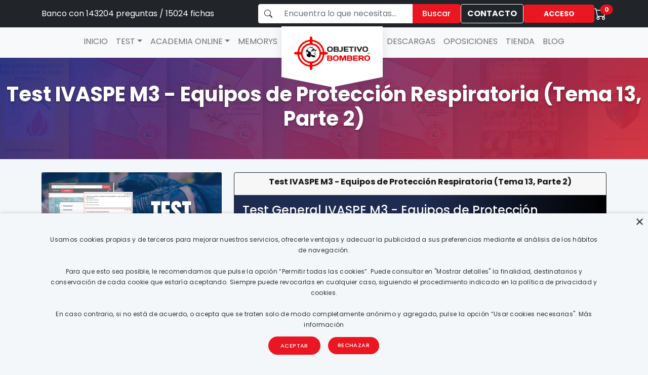

--- FILE ---
content_type: text/html; charset=UTF-8
request_url: https://www.objetivobombero.es/tienda/test-menu/test-ivaspe-m3---equipos-de-proteccion-respiratoria-tema-13,-parte-2
body_size: 27949
content:
<!DOCTYPE html>
<html lang="en">

<head>
    <meta charset="UTF-8">
    <meta name="viewport" content="width=device-width, initial-scale=1.0">
    <meta name="csrf-token" content="GmzqEvFyd7s4CMt0M0NtSJuwQNRi0QWftqY2lSUG">
    <meta name="google" content="notranslate" />
    <meta name="google-site-verification" content="LVs0EuQ5Y5Dl5eryyK-LarIVtdxs1DGv1duIYNHjmXo" />
    <meta charset="utf-8">
    <meta http-equiv="X-UA-Compatible" content="IE=edge">
    <meta name="viewport" content="width=device-width, initial-scale=1.0, user-scalable=no">
    <link rel="shortcut icon" href="https://www.objetivobombero.es/img/icons/favicon.png" />
    <link rel="preconnect" href="https://fonts.googleapis.com">
    <link rel="preconnect" href="https://fonts.gstatic.com" crossorigin>
    <link href="https://fonts.googleapis.com/css2?family=Poppins:wght@100;200;300;400;500;600;700&display=swap"
        rel="stylesheet">

    <link rel="stylesheet" href="https://www.objetivobombero.es/css/bootstrap.min.css">
    <link rel="stylesheet" href="https://www.objetivobombero.es/css/normalize.css">
    <link rel="stylesheet" href="https://www.objetivobombero.es/css/styles.css">
    <link rel="stylesheet" href="https://www.objetivobombero.es/css/swiper-bundle.min.css">
    <link rel="stylesheet" href="https://www.objetivobombero.es/css/main.css">
    <link rel="stylesheet" href="https://www.objetivobombero.es/css/fontawesome-free/css/all.min.css">
    <link rel="stylesheet" href="https://www.objetivobombero.es/plugins/rich-text-follow-mouse/css/jquery.jqTip.css">
    <link rel="stylesheet"
        href="https://www.objetivobombero.es/plugins/Multi-Level-Sidebar-Menu-HC-MobileNav/dist/hc-offcanvas-nav.carbon.css">
    <link
      rel="stylesheet"
      href="https://cdn.jsdelivr.net/npm/bootstrap-icons@1.11.3/font/bootstrap-icons.css"
    />

    <link rel="manifest" href="https://www.objetivobombero.es/js/manifest.json">

    <script src="https://www.google.com/recaptcha/api.js?render=6LfYt7waAAAAAB6QDzruaQ2icBwYWLYtroSdoJxC"></script>
    <link media="all" type="text/css" rel="stylesheet" href="https://www.objetivobombero.es/plugins/johnpolacek/stacktable.css">

    <script src="//cdn.jsdelivr.net/npm/sweetalert2@10"></script>

    <!-- script perzonalizado -->
    <script src="https://www.objetivobombero.es/js/jquery.min.js"></script>
    <script src="https://www.objetivobombero.es/js/bootstrap.bundle.min.js"></script>
    <script src="https://www.objetivobombero.es/js/swiper-bundle.min.js"></script>
    <script src="https://www.objetivobombero.es/js/main.js"></script>
    <script src="https://www.objetivobombero.es/js/lotty.js"></script>
    <script src="https://www.objetivobombero.es/plugins/input-mask/jquery.SimpleMask.js"></script>
    <script src="https://www.objetivobombero.es/plugins/rich-text-follow-mouse/js/jquery.jqTip.js"></script>
    <script src="https://www.objetivobombero.es/plugins/Multi-Level-Sidebar-Menu-HC-MobileNav/docs/hc-offcanvas-nav.js"></script>


    <link rel="stylesheet" href="https://www.objetivobombero.es/plugins/prisma/czm-chat-support.css">
    <script src="https://www.objetivobombero.es/plugins/prisma/czm-chat-support.min.js"></script>


    <script src="https://www.objetivobombero.es/plugins/johnpolacek/stacktable.js"></script>


    <link rel="stylesheet" href="https://www.objetivobombero.es/plugins/bootstrap-submenu-master/dist/css/bootstrap-submenu.min.css">

    <link rel="stylesheet" href="https://www.objetivobombero.es/plugins/jquery-ui/jquery-ui.css">
    <script src="https://www.objetivobombero.es/plugins/jquery-ui/jquery-ui.js"></script>

    <script src="https://www.objetivobombero.es/plugins/bootstrap-submenu-master/dist/js/bootstrap-submenu.min.js"></script>

    <script src="https://js.stripe.com/v3/"></script>


    <script src="https://www.objetivobombero.es/plugins/johnpolacek-scrollorama-ea34222/js/jquery.scrollorama.js"></script>
    <script src="https://www.objetivobombero.es/plugins/johnpolacek-scrollorama-ea34222/js/jquery.lettering-0.6.1.min.js"></script>

    
    
    <title>Objetivo Bombero             | Test IVASPE M3 - Equipos de Protección Respiratoria (Tema 13, Parte 2)            </title>

    <meta name="robots" content=" Index " />

    <meta name="robots" content=" Follow " />

    <meta name="description" content=" Objetivo Bombero. Academia de Bomberos Online. Tu elección segura para prepararte tus oposiciones a Bombero. Posiblemente la mejor academia online sin ataduras...Memory Test...Academia Bomberos, Academia Online Bomberos. ">

    <meta name="keywords" content=" academia bomberos, academia de bomberos, academia de bomberos online, oposiciones bombero, oposiciones de bomberos, oposiciones bomberos, test bomberos, test para bomberos, test gratis bomberos, test online, test, test especifico, test oposiciones, supuestos practicos, bombero callejero, manuales bomberos, temarios gratis, manuales, documentacion, resumenes y esquemas, videos bomberos, videos tienes que verlo, video bombero, videos de bomberos, videos sobre bomberos, supuestos praticos, test oposiciones, ultimas oposiciones bomberos, ultimas oposiciones de bomberos, bombero callejero, callejeros de ciudades, callejeros, callejero, planos de ciudades, callejero de sevilla, callejero de jaen, callejero de malaga, callejero de granada, callejero de zaragoza, callejero de cordoba, callejero de murcia, callejero de jaen, callejero de almeria, callejero de valladolid, callejero de castellon, callejero de ciudad real, test bomberos, oposiciones bomberos, supuestos prácticos, supuestos practicos, academia bomberos, oposiciones bomberos, test de bomberos, test bomberos guadalajara, test bomberos madrid, test bomberos sevilla, test bomberos cordoba, test bomberos almeria, test bomberos cadiz, test bomberos granada, tets bomberos huelva, test bomberos jaen, test bomberos malaga, tets bomberos toledo, tets bomberos las palmas de gran canaria, test ceis guadalajara, test bomberos guadalajara, test conbe, test ivaspe, test bomberos ivaspe, test bomberos valencia, test bomberos madrid, bomberos madrid, herramientas bomberos, manual ivaspe, manual ceis guadalajara, manual rojo, manual bomberos, manual adams bomberos, manual cep bomberos, manual mad bomberos, bomberos 080, bomberos entrenamientos, academia virtualbomberos, camion bomberos, triangulo del fuego, ventilacion bomberos, flashover, bacdraft, incendio vivienda, incendio desarrollado, incendio controlado, tipos de incendios, tipo de ventilacion, ventiladores bomberos, herramientas fuego bomberos, nuevas tecnologias bomberos, batfam ventilador, academia bomberos cadiz, academia bomberos sevilla, academia bomberos malaga, academia bomberos granada, academia bomberos huelva, academia bomberos jaen, academia bomberos almeria, academia bomberos cordoba, academia bomberos madrid, academia bomberos valencia, academia bomberos murcia, academia bomberos alicante, academia bomberos guadalajara, academia bomberos albacete, academia bomberos castellon, academia bomberos barcelona, academia bomberos cuenca, academia bomberos toledo, academia bomberos teruel, academia bomberos zaragoza, academia bomberos huesca, academia bomberos tarragona, academia bomberos lerida, academia bomberos gerona, academia bomberos badajoz, academia bomberos caceres, academia bomberos avila, academia bomberos salamanca, academia bomberos segovia, academia bomberos valladolid, academia bomberos zamora, academia bomberos soria, academia bomberos la rioja, academia bomberos palencia, academia bomberos leon, academia bomberos burgos, academia bomberos navarra, academia bomberos alava, academia bomberos guipuzcoa, academia bomberos vizvaya, academia bomberos cantabria, academia bomberos asturias, academia bomberos orense, academia bomberos lugo, academia bomberos pontevedra, academia bomberos la coruña, test bomberos comunidad de madrid, bomberos comunidad de madrid, comunidad de madrid, memory test, fichas memory, anki, test bomberos diputación de huesca, bomberos huesca, bomberos diputacion huesca,test bomberos ayuntamiento zaragoza, test SPEIS bomberos alicante, test speis alicante, test consorcio bomberos alicante, test callejeros, test callejero de madrid, " />

            <!-- Google tag (gtag.js) -->
<script async src="https://www.googletagmanager.com/gtag/js?id=G-8T5740YVSG"></script>
<script>
  window.dataLayer = window.dataLayer || [];
  function gtag(){dataLayer.push(arguments);}
  gtag('js', new Date());

  gtag('config', 'G-8T5740YVSG');
</script>
    

    <style >[wire\:loading], [wire\:loading\.delay], [wire\:loading\.inline-block], [wire\:loading\.inline], [wire\:loading\.block], [wire\:loading\.flex], [wire\:loading\.table], [wire\:loading\.grid], [wire\:loading\.inline-flex] {display: none;}[wire\:loading\.delay\.shortest], [wire\:loading\.delay\.shorter], [wire\:loading\.delay\.short], [wire\:loading\.delay\.long], [wire\:loading\.delay\.longer], [wire\:loading\.delay\.longest] {display:none;}[wire\:offline] {display: none;}[wire\:dirty]:not(textarea):not(input):not(select) {display: none;}input:-webkit-autofill, select:-webkit-autofill, textarea:-webkit-autofill {animation-duration: 50000s;animation-name: livewireautofill;}@keyframes livewireautofill { from {} }</style>

      <style>

  </style>
  
    <style type="text/css">
        .btn-check:focus+.btn,
        .btn:focus {
            outline: 0;
            box-shadow: unset;
        }

        .swiper-button-prev::after,
        .swiper-container-rtl .swiper-button-next::after {
            content: 'prev';
            color: #ea7c7c;
        }

        .swiper-button-next::after,
        .swiper-container-rtl .swiper-button-prev::after {
            content: 'next';
            color: #ea7c7c;
        }

        a {
            text-decoration: none !important;
            color: unset;
        }

        a:hover {
            color: black
        }


        .hc-nav-trigger {
            top: 15px;
            right: 10px;
        }


        .czm-fixed .czm-button {
            position: fixed;
            bottom: 90px;
        }

        .contenido-editor{
  width: 100%;
  display: flex;
  justify-content: center;
  align-items: center;
  height: 100%;
  flex-direction: column;

}
.contenido-editor p{
  margin-bottom: 0px!important;
  text-align: center;

}
.ql-align-center{
    margin-bottom: 0px!important;
}
.ql-align-center img{
  max-width: 250px!important;
  object-fit: cover !important;
}

.hover-menu-item {
    transition: all 0.3s ease;
    padding: 0.5rem 1rem;
    border-radius: 4px;
}

.hover-menu-item:hover {
    background-color: #000;
    color: #fff !important;
}

.active.hover-menu-item {
    background-color: #000;
    color: #fff !important;
}

.hero-section {
    height: 200px;
    background-size: cover;
    background-position: center;
    background-repeat: no-repeat;
    position: relative;
    display: flex;
    align-items: center;
    justify-content: center;
}
.hero-overlay {
    position: absolute;
    top: 0;
    left: 0;
    right: 0;
    bottom: 0;
    background: linear-gradient(135deg, rgba(26, 28, 136, 0.8) 0%, rgba(234, 22, 33, 0.8) 100%);
    display: flex;
    align-items: center;
    justify-content: center;
}

.hero-title {
    color: #ffffff;
    font-size: 1.5rem;
    font-weight: 700;
    margin-bottom: 0.5rem;
    text-shadow: 0 2px 4px rgba(0, 0, 0, 0.3);
}


@media (min-width: 576px) {
    .hero-title {
    font-size: 2.5rem;
   
}
}

    </style>

    
</head>

<body class="">



    
    <header>

    
    <div class="bg-dark text-white py-2">
        <div class="container">

            <!-- Versión móvil -->
            <div class="d-lg-none">
                <div class="d-flex flex-column gap-2">
                    <!-- Texto informativo -->
                    <div class="small">Banco con 143204 preguntas / 15024 fichas</div>
                    <!-- Barra de búsqueda móvil -->
                    <form action="https://www.objetivobombero.es/tiendas" class="input-group w-100" method="get" style="border-radius: 0.25rem; overflow: hidden;">
                        <span class="input-group-text bg-white border-0">
                            <svg xmlns="http://www.w3.org/2000/svg" width="16" height="16" fill="currentColor" class="bi bi-search" viewBox="0 0 16 16">
                                <path d="M11.742 10.344a6.5 6.5 0 1 0-1.397 1.398h-.001c.03.04.062.078.098.115l3.85 3.85a1 1 0 0 0 1.415-1.414l-3.85-3.85a1.007 1.007 0 0 0-.115-.1zM12 6.5a5.5 5.5 0 1 1-11 0 5.5 5.5 0 0 1 11 0z" />
                            </svg>
                        </span>
                        <input type="search" class="form-control border-0" name="buscar" placeholder="Encuentra lo que necesitas...">
                        <button class="btn-main-red border-0" type="submit">Buscar</button>
                    </form>
                    <!-- Botones y carrito -->
                    <div class="d-flex justify-content-between align-items-center gap-2">
                        <div class="d-flex gap-2">
                            <a href="#" class="btn btn-outline-light fw-bold hover-contact w-100 fs-14px">CONTACTO</a>
                            <div class="dropdown">
          <button class="btn-main-red text-white fw-bold w-100 fs-14px bnt-user-header">
            <p class="m-0" style="min-width: 100px;">ACCESO</p>
          </button>
          <div class="dropdown-menu menu_user_login  dropdown-invitado " style="border:unset;padding: 0px;" aria-labelledby="dropdownMenu">

            <div class="card">
              <div class="card-body">

                
                <div class="errores" style="font-size: 0.8em"></div>

                <h5 class="card-title d-block text-center btn-main-red text-white mb-2"><i class="fa fa-lock me-2" aria-hidden="true"></i> ACCESO ALUMNOS</h5>

                <div class="text-center efecto_carga_header" style="display: none;">
                  <img src="https://www.objetivobombero.es/img/cargando-loading-041.gif">
                </div>

                <form class="mb-2 login_modal">
                  <div class="input-group mb-2">
                    <div class="input-group-text" id="btnGroupAddon"><i class="fas fa-user"></i></div>
                    <input type="text" class="form-control email_Login"  placeholder="Usuario" aria-describedby="btnGroupAddon">
                  </div>
                  <div class="input-group mb-2">
                    <div class="input-group-text" id="btnGroupAddon"><i class="fas fa-lock"></i></div>
                    <input type="password" class="form-control password" placeholder="Contraseña" aria-describedby="btnGroupAddon">
                  </div>

                  <input type="hidden" name="token" class="token_login" >

                  <div class="text-center">
                    <button type="submit" class="btn bg-btn-yellow" style="background-color: #ffd632;">Entrar</button>
                  </div>
                </form>

                <a href="https://www.objetivobombero.es/register" class="fw-bold text-dark m-0 d-block">Crear cuenta</a>
                <a href="https://www.objetivobombero.es/user/recovery/username" class="fw-bold text-dark m-0 d-block">Recuperar usuario</a>
                <a href="https://www.objetivobombero.es/forgot-password" class="fw-bold text-dark m-0 d-block">Recuperar contraseña</a>

                
              </div>
            </div>

          </div>

        </div>                        </div>
                        <a href="https://www.objetivobombero.es/carrito" class="btn text-white" style="position: relative;">
                            <svg xmlns="http://www.w3.org/2000/svg" width="24" height="24" fill="currentColor" class="bi bi-cart" viewBox="0 0 16 16">
                                <path d="M0 1.5A.5.5 0 0 1 .5 1H2a.5.5 0 0 1 .485.379L2.89 3H14.5a.5.5 0 0 1 .491.592l-1.5 8A.5.5 0 0 1 13 12H4a.5.5 0 0 1-.491-.408L2.01 3.607 1.61 2H.5a.5.5 0 0 1-.5-.5zM3.102 4l1.313 7h8.17l1.313-7H3.102zM5 12a2 2 0 1 0 0 4 2 2 0 0 0 0-4zm7 0a2 2 0 1 0 0 4 2 2 0 0 0 0-4zm-7 1a1 1 0 1 1 0 2 1 1 0 0 1 0-2zm7 0a1 1 0 1 1 0 2 1 1 0 0 1 0-2z" />
                            </svg>
                            <span style="background-color: #E80F1A;" class="text-white position-absolute top-10 start-100 translate-middle badge rounded-pill mt-1 icono_carrito">
                                0
                            </span>
                        </a>
                    </div>
                </div>
            </div>

            <!-- Versión desktop -->
            <div class="d-none d-lg-flex justify-content-between align-items-center">
                <div>Banco con 143204 preguntas / 15024 fichas</div>
                <div class="d-flex align-items-center gap-3">
                    <form action="https://www.objetivobombero.es/tiendas" class="input-group" method="get" style="width: 400px; border-radius: 0.25rem; overflow: hidden;">
                        <span class="input-group-text bg-white border-0">
                            <svg xmlns="http://www.w3.org/2000/svg" width="16" height="16" fill="currentColor" class="bi bi-search" viewBox="0 0 16 16">
                                <path d="M11.742 10.344a6.5 6.5 0 1 0-1.397 1.398h-.001c.03.04.062.078.098.115l3.85 3.85a1 1 0 0 0 1.415-1.414l-3.85-3.85a1.007 1.007 0 0 0-.115-.1zM12 6.5a5.5 5.5 0 1 1-11 0 5.5 5.5 0 0 1 11 0z" />
                            </svg>
                        </span>
                        <input type="search" class="form-control border-0" name="buscar" placeholder="Encuentra lo que necesitas...">
                        <button class="btn-main-red border-0" type="submit">Buscar</button>
                    </form>
                    <a href="#" class="btn btn-outline-light fw-bold hover-contact">CONTACTO</a>
                    <div class="dropdown">
          <button class="btn-main-red text-white fw-bold w-100 fs-14px bnt-user-header">
            <p class="m-0" style="min-width: 100px;">ACCESO</p>
          </button>
          <div class="dropdown-menu menu_user_login  dropdown-invitado " style="border:unset;padding: 0px;" aria-labelledby="dropdownMenu">

            <div class="card">
              <div class="card-body">

                
                <div class="errores" style="font-size: 0.8em"></div>

                <h5 class="card-title d-block text-center btn-main-red text-white mb-2"><i class="fa fa-lock me-2" aria-hidden="true"></i> ACCESO ALUMNOS</h5>

                <div class="text-center efecto_carga_header" style="display: none;">
                  <img src="https://www.objetivobombero.es/img/cargando-loading-041.gif">
                </div>

                <form class="mb-2 login_modal">
                  <div class="input-group mb-2">
                    <div class="input-group-text" id="btnGroupAddon"><i class="fas fa-user"></i></div>
                    <input type="text" class="form-control email_Login"  placeholder="Usuario" aria-describedby="btnGroupAddon">
                  </div>
                  <div class="input-group mb-2">
                    <div class="input-group-text" id="btnGroupAddon"><i class="fas fa-lock"></i></div>
                    <input type="password" class="form-control password" placeholder="Contraseña" aria-describedby="btnGroupAddon">
                  </div>

                  <input type="hidden" name="token" class="token_login" >

                  <div class="text-center">
                    <button type="submit" class="btn bg-btn-yellow" style="background-color: #ffd632;">Entrar</button>
                  </div>
                </form>

                <a href="https://www.objetivobombero.es/register" class="fw-bold text-dark m-0 d-block">Crear cuenta</a>
                <a href="https://www.objetivobombero.es/user/recovery/username" class="fw-bold text-dark m-0 d-block">Recuperar usuario</a>
                <a href="https://www.objetivobombero.es/forgot-password" class="fw-bold text-dark m-0 d-block">Recuperar contraseña</a>

                
              </div>
            </div>

          </div>

        </div>                    <a href="https://www.objetivobombero.es/carrito" class="text-white " style="position: relative;">
                        <svg class="hover-contact" xmlns="http://www.w3.org/2000/svg" width="24" height="24" fill="currentColor" class="bi bi-cart" viewBox="0 0 16 16">
                            <path d="M0 1.5A.5.5 0 0 1 .5 1H2a.5.5 0 0 1 .485.379L2.89 3H14.5a.5.5 0 0 1 .491.592l-1.5 8A.5.5 0 0 1 13 12H4a.5.5 0 0 1-.491-.408L2.01 3.607 1.61 2H.5a.5.5 0 0 1-.5-.5zM3.102 4l1.313 7h8.17l1.313-7H3.102zM5 12a2 2 0 1 0 0 4 2 2 0 0 0 0-4zm7 0a2 2 0 1 0 0 4 2 2 0 0 0 0-4zm-7 1a1 1 0 1 1 0 2 1 1 0 0 1 0-2zm7 0a1 1 0 1 1 0 2 1 1 0 0 1 0-2z" />
                        </svg>
                        <span style="background-color: #E80F1A;" class="text-white position-absolute top-10 start-100 translate-middle badge rounded-pill mt-1 icono_carrito">
                            0
                        </span>
                    </a>
                </div>
            </div>
        </div>
    </div>




    <nav class="navbar d-none d-lg-block navbar-expand-lg navbar-light bg-light" aria-label="Tenth navbar example" style="height: 60px">
        <div class="container-fluid">
            <button class="navbar-toggler" type="button" data-bs-toggle="collapse" data-bs-target="#navbarsExample08" aria-controls="navbarsExample08" aria-expanded="false" aria-label="Toggle navigation">
                <span class="navbar-toggler-icon"></span>
            </button>

            <div class="collapse navbar-collapse justify-content-md-center" id="navbarsExample08">
                <ul class="navbar-nav" style="gap: 1rem;">

                    <li class="nav-item">
                        <a class="nav-link  text-uppercase hover-menu-item" aria-current="page" href="https://www.objetivobombero.es">Inicio</a>
                    </li>

                    <li class="nav-item dropdown">
                        <a class="nav-link dropdown-toggle  text-uppercase hover-menu-item" href="#" id="dropdown10" data-bs-toggle="dropdown" aria-expanded="false">Test</a>
                        <ul class="dropdown-menu" aria-labelledby="dropdown10">
                                                                                    <li>
                                <a class="dropdown-item" href="#">Test Generales <i class="fas fa-angle-right"></i></a>
                                <ul class="submenu dropdown-menu">
                                                                        <li><a class="dropdown-item" href="https://www.objetivobombero.es/tienda/test-categoria/especifico">Específico</a></li>
                                                                        <li><a class="dropdown-item" href="https://www.objetivobombero.es/tienda/test-categoria/juridico">Jurídico</a></li>
                                                                        <li><a class="dropdown-item" href="https://www.objetivobombero.es/tienda/test-categoria/test-examenes-oficiales">Test Exámenes Oficiales</a></li>
                                                                        <li><a class="dropdown-item" href="https://www.objetivobombero.es/tienda/test-categoria/test-psicotecnicos">Test Psicotécnicos</a></li>
                                                                    </ul>
                            </li>
                                                                                                                <li>
                                <a class="dropdown-item" href="#">Test Manuales <i class="fas fa-angle-right"></i></a>
                                <ul class="submenu dropdown-menu">
                                                                        <li><a class="dropdown-item" href="https://www.objetivobombero.es/tienda/test-categoria/test-manual-ceis-guadalajara">Test Manual CEIS Guadalajara</a></li>
                                                                        <li><a class="dropdown-item" href="https://www.objetivobombero.es/tienda/test-categoria/test-manual-conbe">Test Manual Conbé</a></li>
                                                                        <li><a class="dropdown-item" href="https://www.objetivobombero.es/tienda/test-categoria/test-manual-ivaspe">Test Manual Ivaspe</a></li>
                                                                        <li><a class="dropdown-item" href="https://www.objetivobombero.es/tienda/test-categoria/test-manual-zaragoza">Test Manual Zaragoza</a></li>
                                                                        <li><a class="dropdown-item" href="https://www.objetivobombero.es/tienda/test-categoria/test-manual-arkaute">Test Manual Arkaute</a></li>
                                                                        <li><a class="dropdown-item" href="https://www.objetivobombero.es/tienda/test-categoria/test-comunidad-madrid">Test Comunidad Madrid</a></li>
                                                                    </ul>
                            </li>
                                                                                                                <li><a class="dropdown-item" href="https://www.objetivobombero.es/oposicion/bomberos">Test Oposiciones</a></li>
                                                                                                                <li>
                                <a class="dropdown-item" href="#">Test Aena <i class="fas fa-angle-right"></i></a>
                                <ul class="submenu dropdown-menu">
                                                                        <li><a class="dropdown-item" href="https://www.objetivobombero.es/tienda/test-categoria/aena">AENA</a></li>
                                                                    </ul>
                            </li>
                                                                                </ul>
                    </li>

                    <li class="nav-item dropdown">
                        <a class="nav-link dropdown-toggle  text-uppercase hover-menu-item" href="#" id="dropdown10" data-bs-toggle="dropdown" aria-expanded="false">Academia Online</a>
                        <ul class="dropdown-menu" aria-labelledby="dropdown10">

                                                                                    <li><a class="dropdown-item" href="https://www.objetivobombero.es/tienda/academia-categoria/clases">Clases</a></li>
                                                        
                                                                                    <li><a class="dropdown-item" href="https://www.objetivobombero.es/tienda/test-academia-categoria/examenessimulacros">Exámenes/Simulacros</a></li>
                                                        
                            <li><a class="dropdown-item" href="https://www.objetivobombero.es/tienda/directos">Psicotécnicos</a></li>

                                                                                    <li><a class="dropdown-item" href="https://www.objetivobombero.es/tienda/test-academia-categoria/supuestos-practicos">Supuestos Prácticos</a></li>
                                                                                    
                                                    </ul>
                    </li>

                    <li class="nav-item">
                        <a class="nav-link text-uppercase hover-menu-item "
                            href="https://www.objetivobombero.es/memory">
                            Memorys
                        </a>
                    </li>

                    <div class="brand-centered logo-brand">
                        <a class="navbar-brand" href="https://www.objetivobombero.es"><img src="https://www.objetivobombero.es/img/logo.png" alt="logo"></a>
                    </div>

                    <li class="nav-item ">
                        <a class="nav-link  text-uppercase hover-menu-item" href="https://www.objetivobombero.es/descarga/view">Descargas</a>

                    </li>

                    <li class="nav-item">
                        <a class="nav-link  text-uppercase hover-menu-item" href="https://www.objetivobombero.es/oposiciones/empleo">Oposiciones</a>
                    </li>

                    <li class="nav-item">
                        <a class="nav-link  text-uppercase hover-menu-item" href="https://www.objetivobombero.es/tiendas">Tienda</a>
                    </li>

                                                                                <li class="nav-item">
                        <a target="_blank" class="nav-link  text-uppercase hover-menu-item" href="https://www.blog.objetivobombero.es">Blog</a>

                    </li>
                                        
                </ul>
            </div>
        </div>
    </nav>



    <div class="d-lg-none" style="height: 50px;position: relative;">
        <div class="d-none" id="movilmenu">


            <div>
                <a class="navbar-brand" href="https://www.objetivobombero.es"><img src="https://www.objetivobombero.es/img/logo.png" style="width: 105px;margin-top: 0.1rem;margin-left: 1rem;" alt="logo"></a>
            </div>

            <nav id="main-nav">

                <ul class="first-nav">

                    <li class="credits"><a href="https://www.objetivobombero.es">Inicio</a></li>

                    <li class="test">
                        <a href="#">Test</a>
                        <ul>
                                                                                    <li>
                            <li>
                                <a href="#">Test Generales</a>
                                <ul>
                                                                        <li><a href="https://www.objetivobombero.es/tienda/test-categoria/especifico">Específico</a></li>
                                                                        <li><a href="https://www.objetivobombero.es/tienda/test-categoria/juridico">Jurídico</a></li>
                                                                        <li><a href="https://www.objetivobombero.es/tienda/test-categoria/test-examenes-oficiales">Test Exámenes Oficiales</a></li>
                                                                        <li><a href="https://www.objetivobombero.es/tienda/test-categoria/test-psicotecnicos">Test Psicotécnicos</a></li>
                                    
                                </ul>
                            </li>
                    </li>
                                                                                                <li>
                            <li>
                                <a href="#">Test Manuales</a>
                                <ul>
                                                                        <li><a href="https://www.objetivobombero.es/tienda/test-categoria/test-manual-ceis-guadalajara">Test Manual CEIS Guadalajara</a></li>
                                                                        <li><a href="https://www.objetivobombero.es/tienda/test-categoria/test-manual-conbe">Test Manual Conbé</a></li>
                                                                        <li><a href="https://www.objetivobombero.es/tienda/test-categoria/test-manual-ivaspe">Test Manual Ivaspe</a></li>
                                                                        <li><a href="https://www.objetivobombero.es/tienda/test-categoria/test-manual-zaragoza">Test Manual Zaragoza</a></li>
                                                                        <li><a href="https://www.objetivobombero.es/tienda/test-categoria/test-manual-arkaute">Test Manual Arkaute</a></li>
                                                                        <li><a href="https://www.objetivobombero.es/tienda/test-categoria/test-comunidad-madrid">Test Comunidad Madrid</a></li>
                                    
                                </ul>
                            </li>
                    </li>
                                                                                        <li>
                        <a href="https://www.objetivobombero.es/oposicion/bomberos">Test Oposiciones</a>
                    </li>
                                                                                                <li>
                            <li>
                                <a href="#">Test Aena</a>
                                <ul>
                                                                        <li><a href="https://www.objetivobombero.es/tienda/test-categoria/aena">AENA</a></li>
                                    
                                </ul>
                            </li>
                    </li>
                                        
                </ul>

                </li>

                <li class="test">
                    <a href="#">Academia Online</a>
                    <ul>
                        
                                        <li>
                    <a href="https://www.objetivobombero.es/tienda/academia-categoria/clases">Clases</a>
                </li>
                
                
                                <li><a href="https://www.objetivobombero.es/tienda/test-academia-categoria/examenessimulacros"> Exámenes/Simulacros </a>
                    
                    
                <li><a href="https://www.objetivobombero.es/tienda/directos">Psicotécnicos </a>









                    
                                    <li><a href="https://www.objetivobombero.es/tienda/test-academia-categoria/supuestos-practicos"> Supuestos Prácticos </a>
                    
                    


                    
                    </ul>

                </li>

                <li class="credits">
                    <a href="https://www.objetivobombero.es/memory">Memorys</a>
                </li>

                <li class="credits">
                    <a href="https://www.objetivobombero.es/descarga/view">Descargas</a>
                </li>

                <li class="credits"><a href="https://www.objetivobombero.es/oposiciones/empleo">Oposiciones</a></li>
                <li class="credits"><a href="https://www.objetivobombero.es/tiendas">Tienda</a></li>
                                                                <li class="credits"><a target="_blank" href="https://www.blog.objetivobombero.es">Blog</a></li>
                                                </ul>

            </nav>
        </div>
    </div>

</header>
            <main class="mb-3">
            


   <style>

    .card-clase{
      
      display: flex;
      justify-content: center;
      margin-top: auto;
      margin-bottom: auto;
      padding: 10px;
    }
  </style>

  <div class="hero-section"
  style="background-image: url(https://www.objetivobombero.es/storage/images/16408382171631788422tienda1.jpg)">
  <div class="hero-overlay">
    <div class="text-center">
      <h1 class="hero-title">Test IVASPE M3 - Equipos de Protección Respiratoria (Tema 13, Parte 2)</h1>
    </div>
  </div>
  </div>

  <div class="container main-content">

    <div style="margin-top: 1.6rem;">

      <div class="row">

        <div class="col-lg-4" style="position: relative;">

                    <a href="https://www.objetivobombero.es/demo/test?test_id=371">
            <img class="card-img-top border-bottom" src="https://www.objetivobombero.es/storage/images/1754667589file645.jpg" alt="Imagen de demostración" class="d-block w-100" >
          </a>
          
          
          
          

        </div>

        <div class="col-lg-8">
                  <div class="card border-dark mb-3">
         
            <div class="card-header">
              <h5 class="fw-bold text-center mb-2">Test IVASPE M3 - Equipos de Protección Respiratoria (Tema 13, Parte 2)</h5>
            </div>
           
             <div class="card-body  text-white" style="overflow: auto; background: -webkit-linear-gradient(90deg,#1f2c51,#1f2c51,#000000); background: linear-gradient(90deg,#1f2c51,#1f2c51,#000000);">
                              <div class="mb-4">
                  <h4>Test General IVASPE M3 - Equipos de Protecci&oacute;n Respiratoria (Tema 13, parte 2 continuaci&oacute;n) compuesto por 272 preguntas.</h4>

<h4>&nbsp;</h4>

<h4>&nbsp;&iexcl; Hazlo a tu ritmo, tantas veces como quieras !</h4>
                </div>
                            
                          </div>
          </div>
          
             <div class="card card-clase" style=" background:linear-gradient(135deg, rgba(26, 28, 136, 0.8) 0%, rgba(234, 22, 33, 0.8) 100%)">
            <div class="">

              <div class="d-flex flex-wrap justify-content-between align-items-center gap-3">
                <!-- Botón de Compartir -->
                <div class="d-flex align-items-center">
                  <button class="btn btn-outline-primary btn-sm bg-white" style="background:white;" onclick="compartirContenido()">
                    <img src="https://www.objetivobombero.es/img/megusta.png" alt="Compartir" style="width: 65px; height: auto;">
                  </button>
                </div>

                  <!-- Botón de volver -->
                <div class="d-flex align-items-center">
                  <a class="btn btn-danger" 
                     href="https://www.objetivobombero.es">
                    <i class="fas fa-arrow-left me-1"></i>Volver
                  </a>
                </div>


                <!-- Precio -->
                <div class="d-flex flex-column align-items-center">
                  <h3 class="fw-bold m-0 text-white">
                   
                      <span class="text-white" style=" font-size: 0.9em;" >
                       <span class="fw-bold m-0" style="font-size: 2em"> <span >6.1 €</span></span>
                  
                      </span>
                    
                  </h3>
                  <small class="text-white">IVA incluido</small>
                </div>

                <!-- Botón de carrito -->
                <div class="d-flex align-items-center">
                 
                                  <button class="btn bg-btn-yellow" onclick="sumarCarrito('371','test','Digital',6.1,0)"><i class="fas fa-fw fa-cart-plus"></i> Agregar al Carrito</button>
                                </div>

              
                <!-- Botón de Prueba el Test -->
                <!-- <div class="d-flex align-items-center">
                  <form method="GET" action="https://www.objetivobombero.es/demo/test" style="display: inline;">
                    <input type="hidden" name="_token" value="GmzqEvFyd7s4CMt0M0NtSJuwQNRi0QWftqY2lSUG">                    <input type="hidden" name="test_id" value="371">
                    <button type="submit" class="btn btn-info btn-sm">
                      <i class="fas fa-play"></i> Prueba el Test
                    </button>
                  </form>
                </div> -->

              </div>

            </div>
          </div>


        </div>



      </div>

    </div>

  </div>

          </main>

            

      <script>
    // Función global para compartir contenido
    function compartirContenido() {
      
      const url = window.location.href;
      const titulo = "Test IVASPE M3 - Equipos de Protecci\u00f3n Respiratoria (Tema 13, Parte 2)";
      const descripcion = "Test General IVASPE M3 - Equipos de Protecci&oacute;n Respiratoria (Tema 13, parte 2 continuaci&oacute;n) compuesto por 272 preguntas.\r\n\r\n&nbsp;\r\n\r\n&nbsp;&iexcl; Hazlo a tu ritmo, tantas veces como quieras !";

      // Crear modal de compartir
      const modalHtml = `
        <div class="modal" id="modalCompartir" tabindex="-1" role="dialog" style="display:block; z-index: 1050; opacity:1;">
          <div class="modal-dialog" role="document">
            <div class="modal-content">
               <div class="py-3 position-relative">
                                <h5 class="modal-title text-center">Compartir</h5>
                                <button type="button" class="btn-close cerrar-modal-compartir position-absolute top-0 end-0 mt-3 me-2" aria-label="Close">&times;</button>
                            <hr>
                                </div>
              <div class="modal-body">
                <div class="row">
                  
                  <div class="col-sm-6 col-md-4 mb-2">
                    <a href="https://wa.me/?text=${encodeURIComponent(titulo + '\n\n' + descripcion + '\n\n' + url)}" 
                       target="_blank" class="btn btn-success btn-block w-100">
                      <i class="fab fa-whatsapp"></i> WhatsApp
                    </a>
                  </div>
                  <div class="col-sm-6 col-md-4 mb-2">
                    <a href="https://t.me/share/url?url=${encodeURIComponent(url)}&text=${encodeURIComponent(titulo)}" 
                       target="_blank" class="btn btn-info btn-block w-100">
                      <i class="fab fa-telegram"></i> Telegram
                    </a>
                  </div>
                  <div class="col-sm-6 col-md-4 mb-2">
                    <a href="https://www.facebook.com/sharer/sharer.php?u=${encodeURIComponent(url)}" 
                       target="_blank" class="btn btn-primary btn-block w-100">
                      <i class="fab fa-facebook"></i> Facebook
                    </a>
                  </div>
                  <div class="col-sm-6 col-md-4 mb-2">
                    <a href="https://www.instagram.com/?url=${encodeURIComponent(url)}" 
                       target="_blank" class="btn btn-warning btn-block w-100">
                      <i class="fab fa-instagram"></i> Instagram
                    </a>
                  </div>
                  <div class="col-sm-6 col-md-4 mb-2">
                    <a href="mailto:?subject=${encodeURIComponent(titulo)}&body=${encodeURIComponent(descripcion + '\n\n' + url)}" 
                       class="btn btn-danger btn-block w-100">
                      <i class="fas fa-envelope"></i> Email
                    </a>
                  </div>
                  <div class="col-sm-6 col-md-4 mb-2">
                    <button onclick="copiarEnlace()" class="btn btn-secondary btn-block w-100">
                      <i class="fas fa-copy"></i> Copiar
                    </button>
                  </div>
                </div>
              </div>
            </div>
          </div>
        </div>
      `;

      // Función para abrir el modal y el backdrop
      function abrirModalCompartir() {
        // Evita duplicados
        $('#modalCompartir').remove();
        $('#backdropCompartir').remove();
        $('body').append(modalHtml);
        // Agrega el fondo oscuro manualmente
        $('body').append('<div class="modal-backdrop fade show" id="backdropCompartir" style="z-index:1040;"></div>');
        // Opcional: bloquear scroll
        $('body').addClass('modal-open');
        // Forzar estilos por si algún CSS externo los sobreescribe
        $('#modalCompartir').css({
          display: 'block',
          opacity: 1,
          'z-index': 1050
        });
      }

      // Evento para cerrar el modal y el backdrop
      $(document).on('click', '.cerrar-modal-compartir', function() {
        $('#modalCompartir').remove();
        $('#backdropCompartir').remove();
        $('body').removeClass('modal-open');
      });

      // Agregar modal al DOM y mostrarlo
      abrirModalCompartir();
    }

    // Función para copiar enlace al portapapeles
    function copiarEnlace() {
      const url = window.location.href;
      
      // Usar la API moderna del portapapeles si está disponible
      if (navigator.clipboard && window.isSecureContext) {
        navigator.clipboard.writeText(url).then(function() {
          alert('Enlace copiado al portapapeles');
        }).catch(function(err) {
          console.error('Error al copiar: ', err);
          // Fallback para navegadores más antiguos
          copiarEnlaceFallback(url);
        });
      } else {
        // Fallback para navegadores más antiguos
        copiarEnlaceFallback(url);
      }
    }

    // Función fallback para copiar enlace
    function copiarEnlaceFallback(text) {
      const textArea = document.createElement('textarea');
      textArea.value = text;
      textArea.style.position = 'fixed';
      textArea.style.left = '-999999px';
      textArea.style.top = '-999999px';
      document.body.appendChild(textArea);
      textArea.focus();
      textArea.select();
      
      try {
        document.execCommand('copy');
        alert('Enlace copiado al portapapeles');
      } catch (err) {
        console.error('Error al copiar: ', err);
        alert('No se pudo copiar el enlace. Por favor, cópialo manualmente: ' + text);
      }
      
      document.body.removeChild(textArea);
    }

    // Event listener como backup
    $(document).ready(function() {
     
      
      // Event listener para el botón compartir
      $('#btnCompartir').on('click', function(e) {
       
        // No llamamos compartirContenido() aquí porque ya se llama via onclick
      });
    });
  </script>
      <script src="/vendor/livewire/livewire.js?id=90730a3b0e7144480175" data-turbo-eval="false" data-turbolinks-eval="false" ></script><script data-turbo-eval="false" data-turbolinks-eval="false" >window.livewire = new Livewire();window.Livewire = window.livewire;window.livewire_app_url = '';window.livewire_token = 'GmzqEvFyd7s4CMt0M0NtSJuwQNRi0QWftqY2lSUG';window.deferLoadingAlpine = function (callback) {window.addEventListener('livewire:load', function () {callback();});};let started = false;window.addEventListener('alpine:initializing', function () {if (! started) {window.livewire.start();started = true;}});document.addEventListener("DOMContentLoaded", function () {if (! started) {window.livewire.start();started = true;}});</script>


    <script>
        localStorage.setItem('base_url', "https://www.objetivobombero.es");
    </script>

    <script type="text/javascript">
        var loader = localStorage.getItem('loader');

        if (loader) {
            $("#preload").remove();
        }

        $(".login_modal").submit(function(event) {
            event.preventDefault();

            var $this = $(this);
            $this.find(".efecto_carga_header").show();

            var email_login = $this.find(".email_Login").val();
            var password_login = $this.find(".password").val();
            var token_login = $this.find(".token_login").val();

            var data = {
                action: 'login',
                token: token_login,
                email: email_login,
                password: password_login
            };

            $.ajaxSetup({
                headers: {
                    'X-CSRF-TOKEN': $('meta[name="csrf-token"]').attr('content')
                }
            });

            $.post("https://www.objetivobombero.es/login-ajax-response", data, function(response) {
                if (response) {
                    $this.parent().find(".errores div").each(function(index, el) {
                        $(this).remove();
                    });

                    $this.find(".efecto_carga_header").hide();
                    window.location.href = response;
                }
            }).fail(function(response) {
                $this.find(".efecto_carga_header").hide();

                $this.parent().find(".errores div").each(function(index, el) {
                    $(this).remove();
                });

                var contenedor_errores = $this.parent().find(".errores");

                let errores = JSON.parse(response.responseText);
                let errores_totales = Object.values(errores.errors);

                for (var i = 0; i < errores_totales.length; i++) {
                    contenedor_errores.append('<div class="alert alert-danger" role="alert">' +
                        errores_totales[i][0] + '</div>')
                }
            });
        });



        

        $(".bnt-user-header").click(function() {
            $(this).parent().find(".menu_user_login").toggle();
        });


        var animationData = {
            "v": "5.7.11",
            "fr": 30,
            "ip": 0,
            "op": 45,
            "w": 512,
            "h": 512,
            "nm": "Comp 1",
            "ddd": 0,
            "assets": [{
                "id": "comp_0",
                "layers": [{
                    "ddd": 0,
                    "ind": 1,
                    "ty": 4,
                    "nm": "Capa 2 contornos",
                    "sr": 1,
                    "ks": {
                        "o": {
                            "a": 0,
                            "k": 100,
                            "ix": 11
                        },
                        "r": {
                            "a": 0,
                            "k": 0,
                            "ix": 10
                        },
                        "p": {
                            "a": 0,
                            "k": [255.1, 251.683, 0],
                            "ix": 2,
                            "l": 2
                        },
                        "a": {
                            "a": 0,
                            "k": [76.909, 74.369, 0],
                            "ix": 1,
                            "l": 2
                        },
                        "s": {
                            "a": 0,
                            "k": [100, 100, 100],
                            "ix": 6,
                            "l": 2
                        }
                    },
                    "ao": 0,
                    "shapes": [{
                        "ty": "gr",
                        "it": [{
                            "ind": 0,
                            "ty": "sh",
                            "ix": 1,
                            "ks": {
                                "a": 0,
                                "k": {
                                    "i": [
                                        [1.438, 0.473],
                                        [-2.054, 0.607],
                                        [-0.956, 0.24],
                                        [-0.012, 0.599],
                                        [0.483, 0.123],
                                        [3.56, 0.343],
                                        [7.499, -0.351],
                                        [1.921, -0.087],
                                        [-0.582, 0.266],
                                        [-8.414, 0.044],
                                        [-8.386, -2.088],
                                        [0.253, -1.328],
                                        [0.314, -1.632],
                                        [1.557, -0.009],
                                        [5.415, -0.023]
                                    ],
                                    "o": [
                                        [1.975, -0.891],
                                        [0.943, -0.279],
                                        [0.446, -0.112],
                                        [0.013, -0.71],
                                        [-3.463, -0.886],
                                        [-7.501, -0.721],
                                        [-1.702, 0.079],
                                        [0.576, -0.779],
                                        [7.687, -3.508],
                                        [8.677, -0.045],
                                        [1.351, 0.337],
                                        [-0.312, 1.632],
                                        [-0.304, 1.592],
                                        [-5.415, 0.034],
                                        [-1.401, 0.006]
                                    ],
                                    "v": [
                                        [2.909, 5.575],
                                        [9.097, 3.865],
                                        [11.972, 3.189],
                                        [13.172, 2.604],
                                        [11.903, 1.876],
                                        [1.369, 0.033],
                                        [-21.13, 0.043],
                                        [-26.456, 0.286],
                                        [-24.668, -0.95],
                                        [-0.466, -6.003],
                                        [25.072, -2.546],
                                        [26.203, -0.789],
                                        [25.267, 4.106],
                                        [23.405, 5.705],
                                        [7.161, 5.804]
                                    ],
                                    "c": true
                                },
                                "ix": 2
                            },
                            "nm": "Trazado 1",
                            "mn": "ADBE Vector Shape - Group",
                            "hd": false
                        }, {
                            "ty": "fl",
                            "c": {
                                "a": 0,
                                "k": [0.016000001571, 0.016000001571, 0.016000001571,
                                    1
                                ],
                                "ix": 4
                            },
                            "o": {
                                "a": 0,
                                "k": 100,
                                "ix": 5
                            },
                            "r": 1,
                            "bm": 0,
                            "nm": "Relleno 1",
                            "mn": "ADBE Vector Graphic - Fill",
                            "hd": false
                        }, {
                            "ty": "tr",
                            "p": {
                                "a": 0,
                                "k": [72.135, 6.298],
                                "ix": 2
                            },
                            "a": {
                                "a": 0,
                                "k": [0, 0],
                                "ix": 1
                            },
                            "s": {
                                "a": 0,
                                "k": [100, 100],
                                "ix": 3
                            },
                            "r": {
                                "a": 0,
                                "k": 0,
                                "ix": 6
                            },
                            "o": {
                                "a": 0,
                                "k": 100,
                                "ix": 7
                            },
                            "sk": {
                                "a": 0,
                                "k": 0,
                                "ix": 4
                            },
                            "sa": {
                                "a": 0,
                                "k": 0,
                                "ix": 5
                            },
                            "nm": "Transformar"
                        }],
                        "nm": "Grupo 1",
                        "np": 2,
                        "cix": 2,
                        "bm": 0,
                        "ix": 1,
                        "mn": "ADBE Vector Group",
                        "hd": false
                    }, {
                        "ty": "gr",
                        "it": [{
                            "ind": 0,
                            "ty": "sh",
                            "ix": 1,
                            "ks": {
                                "a": 0,
                                "k": {
                                    "i": [
                                        [-0.032, 0.067],
                                        [-0.441, -0.287],
                                        [-2.953, -2.604],
                                        [-3.088, -2.044],
                                        [-3.061, -0.657],
                                        [-0.383, -0.608],
                                        [0.586, -0.042],
                                        [4.235, -0.296],
                                        [0.305, -0.035],
                                        [-0.155, -0.665],
                                        [-0.119, -0.665],
                                        [0.658, 0.184],
                                        [1.363, 0.381],
                                        [0.301, 0.059],
                                        [-0.36, -1.153],
                                        [-0.232, -0.701],
                                        [1.043, 0.044],
                                        [2.15, 0.121],
                                        [-0.431, -2.457],
                                        [1.195, 0.024],
                                        [2.426, -1.401],
                                        [0.951, -0.678],
                                        [5.747, -0.27],
                                        [-0.044, 1.358],
                                        [-1.453, 2.198],
                                        [-2.036, 1.877],
                                        [-1.361, 1.333],
                                        [-0.997, -0.17],
                                        [-1.406, -0.163],
                                        [-0.422, 0.462],
                                        [-2.436, 3.519],
                                        [1.043, 3.934],
                                        [-0.006, 0.18]
                                    ],
                                    "o": [
                                        [0.645, -0.194],
                                        [3.311, 2.161],
                                        [2.77, 2.442],
                                        [2.583, 1.71],
                                        [0.458, 0.099],
                                        [-0.666, 0.089],
                                        [-4.236, 0.304],
                                        [-0.307, 0.022],
                                        [-0.715, 0.081],
                                        [0.155, 0.659],
                                        [0.119, 0.669],
                                        [-1.362, -0.382],
                                        [-0.296, -0.083],
                                        [-1.12, -0.221],
                                        [0.22, 0.704],
                                        [0.34, 1.023],
                                        [-2.151, -0.092],
                                        [-2.556, -0.145],
                                        [0.206, 1.177],
                                        [-2.88, -0.055],
                                        [-1.01, 0.584],
                                        [-4.794, 3.414],
                                        [-1.337, 0.063],
                                        [0.087, -2.668],
                                        [1.544, -2.333],
                                        [1.402, -1.293],
                                        [0.749, -0.733],
                                        [1.393, 0.239],
                                        [0.566, 0.066],
                                        [2.864, -3.126],
                                        [2.242, -3.234],
                                        [-0.045, -0.17],
                                        [0.002, -0.056]
                                    ],
                                    "v": [
                                        [1.299, -19.946],
                                        [2.749, -19.339],
                                        [11.936, -11.928],
                                        [20.57, -5.007],
                                        [28.932, -1.233],
                                        [30.268, -0.452],
                                        [28.434, -0.212],
                                        [15.728, 0.676],
                                        [14.81, 0.768],
                                        [14.034, 1.93],
                                        [14.485, 3.909],
                                        [13.638, 4.645],
                                        [9.549, 3.503],
                                        [8.659, 3.259],
                                        [7.71, 4.413],
                                        [8.452, 6.5],
                                        [7.632, 7.689],
                                        [1.182, 7.318],
                                        [-0.944, 9.634],
                                        [-1.992, 10.914],
                                        [-9.842, 13.283],
                                        [-12.791, 15.177],
                                        [-28.795, 20.076],
                                        [-30.224, 18.599],
                                        [-27.715, 11.371],
                                        [-22.112, 5.268],
                                        [-17.865, 1.434],
                                        [-15.366, 0.702],
                                        [-11.15, 1.195],
                                        [-9.605, 0.82],
                                        [-1.047, -8.591],
                                        [1.233, -19.228],
                                        [1.218, -19.768]
                                    ],
                                    "c": true
                                },
                                "ix": 2
                            },
                            "nm": "Trazado 1",
                            "mn": "ADBE Vector Shape - Group",
                            "hd": false
                        }, {
                            "ty": "fl",
                            "c": {
                                "a": 0,
                                "k": [0.016000001571, 0.016000001571, 0.016000001571,
                                    1
                                ],
                                "ix": 4
                            },
                            "o": {
                                "a": 0,
                                "k": 100,
                                "ix": 5
                            },
                            "r": 1,
                            "bm": 0,
                            "nm": "Relleno 1",
                            "mn": "ADBE Vector Graphic - Fill",
                            "hd": false
                        }, {
                            "ty": "tr",
                            "p": {
                                "a": 0,
                                "k": [104.838, 36.148],
                                "ix": 2
                            },
                            "a": {
                                "a": 0,
                                "k": [0, 0],
                                "ix": 1
                            },
                            "s": {
                                "a": 0,
                                "k": [100, 100],
                                "ix": 3
                            },
                            "r": {
                                "a": 0,
                                "k": 0,
                                "ix": 6
                            },
                            "o": {
                                "a": 0,
                                "k": 100,
                                "ix": 7
                            },
                            "sk": {
                                "a": 0,
                                "k": 0,
                                "ix": 4
                            },
                            "sa": {
                                "a": 0,
                                "k": 0,
                                "ix": 5
                            },
                            "nm": "Transformar"
                        }],
                        "nm": "Grupo 2",
                        "np": 2,
                        "cix": 2,
                        "bm": 0,
                        "ix": 2,
                        "mn": "ADBE Vector Group",
                        "hd": false
                    }, {
                        "ty": "gr",
                        "it": [{
                            "ind": 0,
                            "ty": "sh",
                            "ix": 1,
                            "ks": {
                                "a": 0,
                                "k": {
                                    "i": [
                                        [-0.09, 7.475],
                                        [0.089, 0.668],
                                        [1.98, -0.593],
                                        [1.785, -2.257],
                                        [1.198, -3.965],
                                        [-1.377, 0.092]
                                    ],
                                    "o": [
                                        [-0.055, -0.672],
                                        [-0.264, -1.979],
                                        [-2.819, 0.843],
                                        [-2.592, 3.278],
                                        [-0.404, 1.34],
                                        [8.446, -0.572]
                                    ],
                                    "v": [
                                        [62.532, 29.481],
                                        [62.36, 27.465],
                                        [59.854, 25.915],
                                        [53.102, 30.814],
                                        [47.7, 41.831],
                                        [48.826, 43.294]
                                    ],
                                    "c": true
                                },
                                "ix": 2
                            },
                            "nm": "Trazado 1",
                            "mn": "ADBE Vector Shape - Group",
                            "hd": false
                        }, {
                            "ind": 1,
                            "ty": "sh",
                            "ix": 2,
                            "ks": {
                                "a": 0,
                                "k": {
                                    "i": [
                                        [0.612, -8.26],
                                        [-0.229, 0.799],
                                        [-1.772, 4.993],
                                        [-4.714, 4.901],
                                        [0.183, 0.327],
                                        [0.3, -0.029],
                                        [4.219, -5.084],
                                        [-0.385, -4.722],
                                        [-0.494, -0.249],
                                        [-0.282, 0.371],
                                        [-2.35, 3.086],
                                        [-0.818, -0.315]
                                    ],
                                    "o": [
                                        [0.679, -0.644],
                                        [1.459, -5.088],
                                        [2.241, -6.315],
                                        [0.213, -0.223],
                                        [-0.284, -0.217],
                                        [-6.558, 0.641],
                                        [-2.996, 3.61],
                                        [0.032, 0.4],
                                        [0.614, -0.032],
                                        [2.346, -3.088],
                                        [0.263, -0.345],
                                        [-1.19, 8.121]
                                    ],
                                    "v": [
                                        [-60.901, -19.956],
                                        [-59.847, -22.25],
                                        [-55.207, -37.434],
                                        [-45.374, -54.603],
                                        [-45.153, -55.4],
                                        [-46.046, -55.518],
                                        [-62.298, -47.034],
                                        [-66.329, -34.534],
                                        [-65.926, -33.397],
                                        [-64.887, -34.344],
                                        [-57.859, -43.616],
                                        [-56.639, -44.255]
                                    ],
                                    "c": true
                                },
                                "ix": 2
                            },
                            "nm": "Trazado 2",
                            "mn": "ADBE Vector Shape - Group",
                            "hd": false
                        }, {
                            "ind": 2,
                            "ty": "sh",
                            "ix": 3,
                            "ks": {
                                "a": 0,
                                "k": {
                                    "i": [
                                        [-0.511, -0.055],
                                        [-0.053, 0.248],
                                        [-0.194, 2.893],
                                        [0.379, 1.564],
                                        [2.457, 0.786],
                                        [1.835, 0.038],
                                        [1.13, -1.028],
                                        [-1.53, -3.656],
                                        [-2.777, 0.776],
                                        [-0.319, 0.768],
                                        [-0.413, 0.754],
                                        [-0.557, -0.908],
                                        [-1.197, -2.005]
                                    ],
                                    "o": [
                                        [0.257, -0.115],
                                        [0.605, -2.826],
                                        [0.107, -1.605],
                                        [-0.586, -2.419],
                                        [-1.761, -0.563],
                                        [-1.524, -0.031],
                                        [-2.929, 2.67],
                                        [1.114, 2.662],
                                        [0.746, -0.209],
                                        [0.331, -0.793],
                                        [0.512, -0.934],
                                        [1.222, 1.989],
                                        [0.213, 0.358]
                                    ],
                                    "v": [
                                        [-43.943, 8.775],
                                        [-43.524, 8.199],
                                        [-42.145, -0.348],
                                        [-42.487, -5.113],
                                        [-46.835, -10.186],
                                        [-52.291, -10.928],
                                        [-56.278, -9.243],
                                        [-58.875, 2.524],
                                        [-52.558, 5.574],
                                        [-50.905, 4.258],
                                        [-49.765, 1.945],
                                        [-48.382, 1.897],
                                        [-44.785, 7.908]
                                    ],
                                    "c": true
                                },
                                "ix": 2
                            },
                            "nm": "Trazado 3",
                            "mn": "ADBE Vector Shape - Group",
                            "hd": false
                        }, {
                            "ind": 3,
                            "ty": "sh",
                            "ix": 4,
                            "ks": {
                                "a": 0,
                                "k": {
                                    "i": [
                                        [0.116, 0.67],
                                        [0.053, 0.175],
                                        [1.377, 5.738],
                                        [1.651, -1.11],
                                        [5.12, -1.17],
                                        [0.125, -0.438],
                                        [-0.282, -0.211],
                                        [-0.95, -2.234],
                                        [-0.619, -2.125],
                                        [-0.91, -2.155],
                                        [-0.854, 0.525],
                                        [-3.227, 2.771]
                                    ],
                                    "o": [
                                        [-0.021, -0.08],
                                        [-1.689, -5.657],
                                        [-0.462, -1.925],
                                        [-4.31, 2.894],
                                        [-0.345, 0.079],
                                        [-0.132, 0.46],
                                        [1.987, 1.486],
                                        [0.867, 2.04],
                                        [0.654, 2.244],
                                        [0.302, 0.719],
                                        [3.62, -2.222],
                                        [0.379, -0.325]
                                    ],
                                    "v": [
                                        [67.725, 57.764],
                                        [67.609, 57.329],
                                        [63.153, 40.201],
                                        [60.928, 39.365],
                                        [46.994, 45.911],
                                        [46.085, 46.399],
                                        [46.646, 47.242],
                                        [50.816, 52.994],
                                        [52.971, 59.268],
                                        [55.258, 65.885],
                                        [56.782, 66.512],
                                        [67.118, 59.117]
                                    ],
                                    "c": true
                                },
                                "ix": 2
                            },
                            "nm": "Trazado 4",
                            "mn": "ADBE Vector Shape - Group",
                            "hd": false
                        }, {
                            "ind": 4,
                            "ty": "sh",
                            "ix": 5,
                            "ks": {
                                "a": 0,
                                "k": {
                                    "i": [
                                        [1.058, -0.039],
                                        [-0.155, 0.949],
                                        [0.829, -0.042],
                                        [0.307, 0.018],
                                        [1.021, 4.088],
                                        [-0.555, 1.926],
                                        [0.308, 0.687],
                                        [0.674, 1.583],
                                        [0.734, -0.304],
                                        [1.259, -0.495],
                                        [0.179, -0.807],
                                        [0.425, -3.233],
                                        [0.522, -5.014],
                                        [-0.854, -0.778],
                                        [-7.476, 0.94],
                                        [-1.134, 1.295],
                                        [-0.466, 1.077],
                                        [-0.117, 3.142],
                                        [0.632, -0.267],
                                        [1.142, -0.452]
                                    ],
                                    "o": [
                                        [-0.102, -1.086],
                                        [0.129, -0.796],
                                        [-0.306, 0.015],
                                        [-4.22, -0.241],
                                        [-0.49, -1.963],
                                        [0.188, -0.652],
                                        [-0.702, -1.571],
                                        [-0.29, -0.68],
                                        [-1.249, 0.517],
                                        [-0.744, 0.292],
                                        [-0.71, 3.183],
                                        [-0.659, 5],
                                        [-0.121, 1.167],
                                        [5.57, 5.082],
                                        [1.773, -0.223],
                                        [0.777, -0.887],
                                        [1.274, -2.943],
                                        [0.031, -0.819],
                                        [-1.131, 0.479],
                                        [-0.834, 0.33]
                                    ],
                                    "v": [
                                        [-51.505, 13.583],
                                        [-50.972, 10.65],
                                        [-51.921, 9.514],
                                        [-52.843, 9.509],
                                        [-61.151, 2.637],
                                        [-60.961, -3.191],
                                        [-60.883, -5.161],
                                        [-62.931, -9.9],
                                        [-64.384, -10.526],
                                        [-68.162, -9.046],
                                        [-69.476, -7.417],
                                        [-71.204, 2.202],
                                        [-72.697, 17.251],
                                        [-71.695, 20.016],
                                        [-52.146, 26.173],
                                        [-47.895, 23.861],
                                        [-46.029, 20.91],
                                        [-44.458, 11.689],
                                        [-45.551, 11.023],
                                        [-48.926, 12.507]
                                    ],
                                    "c": true
                                },
                                "ix": 2
                            },
                            "nm": "Trazado 5",
                            "mn": "ADBE Vector Shape - Group",
                            "hd": false
                        }, {
                            "ind": 5,
                            "ty": "sh",
                            "ix": 6,
                            "ks": {
                                "a": 0,
                                "k": {
                                    "i": [
                                        [-6.633, -0.652],
                                        [1.241, 0.332],
                                        [2.727, 1.306],
                                        [-0.192, 1.52],
                                        [-0.085, 0.795],
                                        [-0.776, -0.337],
                                        [-0.402, -0.156],
                                        [-9.295, -0.752],
                                        [-0.569, 0.437],
                                        [-2.309, 1.84],
                                        [-1.304, 3.034],
                                        [1.396, 2.658],
                                        [1.41, 1.561],
                                        [1.128, -0.273],
                                        [2.11, -1.416],
                                        [2.478, -1.718],
                                        [3.817, -0.439],
                                        [1.962, -0.146],
                                        [6.256, 0.577],
                                        [0.332, -0.442],
                                        [-0.347, -0.214],
                                        [-1.941, -1.19],
                                        [0.047, -0.521],
                                        [0.369, -0.187],
                                        [1.252, -0.659],
                                        [0.887, 0.238],
                                        [2.562, 0.658],
                                        [-0.045, 1.825],
                                        [-0.146, 6.091],
                                        [0.375, 0.814],
                                        [0.106, -0.671],
                                        [0.213, -1.832],
                                        [-0.145, -4.983],
                                        [-2.548, -0.742],
                                        [-4.511, -1.968]
                                    ],
                                    "o": [
                                        [-0.908, -0.561],
                                        [-2.917, -0.779],
                                        [-1.429, -0.683],
                                        [0.1, -0.794],
                                        [0.088, -0.812],
                                        [0.395, 0.171],
                                        [8.753, 3.403],
                                        [0.723, 0.057],
                                        [2.342, -1.798],
                                        [2.529, -2.017],
                                        [1.214, -2.824],
                                        [-0.981, -1.867],
                                        [-0.81, -0.898],
                                        [-2.481, 0.599],
                                        [-2.504, 1.679],
                                        [-3.134, 2.174],
                                        [-1.955, 0.224],
                                        [-6.283, 0.466],
                                        [-0.388, -0.035],
                                        [0.06, 0.558],
                                        [1.938, 1.195],
                                        [0.357, 0.218],
                                        [-0.044, 0.498],
                                        [-1.263, 0.637],
                                        [-0.812, 0.426],
                                        [-2.554, -0.689],
                                        [-1.691, -0.434],
                                        [0.151, -6.089],
                                        [0.018, -0.78],
                                        [-0.434, 0.65],
                                        [-0.289, 1.823],
                                        [-0.577, 4.967],
                                        [0.074, 2.576],
                                        [4.73, 1.378],
                                        [6.461, 2.818]
                                    ],
                                    "v": [
                                        [20.187, 45.68],
                                        [16.816, 44.432],
                                        [8.329, 41.346],
                                        [7.09, 39.113],
                                        [7.398, 36.734],
                                        [8.64, 35.979],
                                        [9.837, 36.464],
                                        [37.042, 42.031],
                                        [38.924, 41.475],
                                        [45.969, 36.102],
                                        [51.88, 28.671],
                                        [51.482, 20.505],
                                        [47.76, 15.477],
                                        [44.976, 14.615],
                                        [38.08, 17.634],
                                        [30.644, 22.783],
                                        [20.277, 26.869],
                                        [14.406, 27.488],
                                        [-4.395, 26.96],
                                        [-5.558, 27.094],
                                        [-4.674, 27.958],
                                        [1.148, 31.527],
                                        [1.992, 32.389],
                                        [1.036, 33.15],
                                        [-2.764, 35.038],
                                        [-5.249, 35.281],
                                        [-12.938, 33.316],
                                        [-14.593, 31.048],
                                        [-14.132, 12.777],
                                        [-14.365, 10.378],
                                        [-15.104, 12.343],
                                        [-15.934, 17.816],
                                        [-16.24, 32.753],
                                        [-13.612, 36.07],
                                        [0.301, 40.986]
                                    ],
                                    "c": true
                                },
                                "ix": 2
                            },
                            "nm": "Trazado 6",
                            "mn": "ADBE Vector Shape - Group",
                            "hd": false
                        }, {
                            "ind": 6,
                            "ty": "sh",
                            "ix": 7,
                            "ks": {
                                "a": 0,
                                "k": {
                                    "i": [
                                        [-4.04, 0.109],
                                        [-2.215, 0.07],
                                        [-1.033, 0.64],
                                        [-2.076, 1.742],
                                        [-3.37, 2.875],
                                        [-1.153, 0.347],
                                        [-1.317, 2.83],
                                        [-0.238, 1.716],
                                        [0.263, 5.341],
                                        [0.281, 0.554],
                                        [3.646, 0.605],
                                        [3.896, -1.37],
                                        [10.663, -5.648],
                                        [0.299, -0.674],
                                        [1.506, -3.847],
                                        [-0.101, -3.072],
                                        [-1.814, -1.802],
                                        [-3.048, -0.952]
                                    ],
                                    "o": [
                                        [2.927, -0.143],
                                        [1.202, -0.038],
                                        [2.308, -1.43],
                                        [3.394, -2.849],
                                        [0.903, -0.771],
                                        [2.997, -0.903],
                                        [0.732, -1.574],
                                        [0.743, -5.353],
                                        [-0.032, -0.621],
                                        [-1.741, -3.428],
                                        [-4.105, -0.68],
                                        [-11.415, 4.015],
                                        [-0.602, 0.319],
                                        [-1.673, 3.766],
                                        [-1.111, 2.841],
                                        [0.082, 2.514],
                                        [2.282, 2.265],
                                        [4.592, 1.436]
                                    ],
                                    "v": [
                                        [16.165, 25.063],
                                        [23.518, 24.714],
                                        [26.82, 23.725],
                                        [33.4, 18.977],
                                        [43.545, 10.389],
                                        [46.58, 8.716],
                                        [53.01, 3.027],
                                        [54.433, -1.921],
                                        [54.251, -17.952],
                                        [53.671, -19.691],
                                        [45.327, -25.404],
                                        [33.344, -24.095],
                                        [0.503, -9.005],
                                        [-0.951, -7.655],
                                        [-6.227, 3.524],
                                        [-7.898, 12.344],
                                        [-5.169, 18.783],
                                        [2.804, 23.6]
                                    ],
                                    "c": true
                                },
                                "ix": 2
                            },
                            "nm": "Trazado 7",
                            "mn": "ADBE Vector Shape - Group",
                            "hd": false
                        }, {
                            "ind": 7,
                            "ty": "sh",
                            "ix": 8,
                            "ks": {
                                "a": 0,
                                "k": {
                                    "i": [
                                        [-0.35, -0.134],
                                        [0.211, -0.417],
                                        [2.372, -5.412],
                                        [0.078, -0.294],
                                        [-0.447, 0.023],
                                        [-1.408, 0.129],
                                        [-0.124, 0.454],
                                        [-6.648, 3.54],
                                        [-5.994, 2.579],
                                        [-7.556, 2.827],
                                        [-9.254, 0.538],
                                        [-1.97, -0.025],
                                        [0.379, -1.095],
                                        [2.266, -2.323],
                                        [3.407, -2.429],
                                        [1.08, -0.707],
                                        [-0.049, -1.038],
                                        [0.216, -3.321],
                                        [2.623, -4.252],
                                        [0.489, -0.544],
                                        [-0.585, -0.709],
                                        [-1.34, -1.765],
                                        [-2.563, -5.144],
                                        [-0.624, -5.255],
                                        [-0.238, -0.771],
                                        [2.149, -3.584],
                                        [6.25, -1.441],
                                        [0.549, -0.001],
                                        [14.206, 7.983],
                                        [4.649, 4.731],
                                        [0.737, -0.331],
                                        [0.003, -0.51],
                                        [-0.452, -4.42],
                                        [0.429, -0.421],
                                        [1.397, -0.919],
                                        [1.462, 1.746],
                                        [0.145, 0.199],
                                        [0.253, -0.118],
                                        [-0.059, -0.261],
                                        [-0.145, -0.661],
                                        [1.546, 0.01],
                                        [4.912, 1.275],
                                        [8.609, 6.904],
                                        [0.188, 0.969],
                                        [0.055, 3.94],
                                        [-0.004, 3.077],
                                        [0.831, 0.695],
                                        [2.269, 2.759],
                                        [-0.551, 0.813],
                                        [-0.768, 1.189],
                                        [0.238, 1.117],
                                        [-0.247, 7.361],
                                        [-5.423, 9.24],
                                        [-4.401, 3.19],
                                        [-2.253, 0.489],
                                        [-0.844, 0.649],
                                        [-4.014, 3.059],
                                        [-0.604, 0.425],
                                        [-0.161, -0.43],
                                        [-0.369, -1.174],
                                        [0.637, -0.139],
                                        [1.745, -0.374],
                                        [0.178, -0.05],
                                        [0.778, -0.618],
                                        [0.125, -0.94],
                                        [1.159, -2.999],
                                        [1.108, -3.132],
                                        [-0.867, -4.049],
                                        [-0.889, -1.065],
                                        [-3.517, -2.094],
                                        [-4.078, -2.266],
                                        [-2.465, 1.566],
                                        [-2.553, 1.612]
                                    ],
                                    "o": [
                                        [0.233, 0.552],
                                        [-2.663, 5.277],
                                        [-0.124, 0.281],
                                        [-0.121, 0.451],
                                        [1.412, -0.072],
                                        [0.464, -0.042],
                                        [2.131, -7.852],
                                        [5.762, -3.07],
                                        [7.407, -3.185],
                                        [8.625, -3.226],
                                        [1.964, -0.114],
                                        [1.135, 0.014],
                                        [-1.064, 3.082],
                                        [-2.944, 3.019],
                                        [-1.052, 0.75],
                                        [-0.873, 0.571],
                                        [0.159, 3.321],
                                        [-0.319, 4.91],
                                        [-0.386, 0.627],
                                        [-0.611, 0.682],
                                        [1.408, 1.71],
                                        [3.46, 4.556],
                                        [2.355, 4.723],
                                        [0.095, 0.797],
                                        [1.262, 4.084],
                                        [-3.302, 5.508],
                                        [-0.535, 0.123],
                                        [-16.167, 0.022],
                                        [-5.774, -3.246],
                                        [-0.397, -0.404],
                                        [-0.624, 0.28],
                                        [-0.026, 4.431],
                                        [0.061, 0.594],
                                        [-1.186, 1.164],
                                        [-1.9, 1.249],
                                        [-0.158, -0.189],
                                        [-0.155, -0.213],
                                        [-0.242, 0.113],
                                        [0.148, 0.661],
                                        [0.318, 1.457],
                                        [-5.071, -0.033],
                                        [-10.73, -2.784],
                                        [-0.769, -0.615],
                                        [-0.754, -3.892],
                                        [-0.044, -3.077],
                                        [0.001, -1.079],
                                        [-2.753, -2.298],
                                        [-0.591, -0.719],
                                        [0.794, -1.17],
                                        [0.603, -0.933],
                                        [-1.532, -7.19],
                                        [0.356, -10.617],
                                        [2.727, -4.647],
                                        [1.861, -1.348],
                                        [1.065, -0.231],
                                        [3.999, -3.079],
                                        [0.588, -0.448],
                                        [0.372, -0.262],
                                        [0.431, 1.153],
                                        [0.268, 0.853],
                                        [-1.744, 0.38],
                                        [-0.181, 0.039],
                                        [-0.943, 0.265],
                                        [-0.899, 0.714],
                                        [-0.423, 3.192],
                                        [-1.199, 3.099],
                                        [-1.353, 3.827],
                                        [0.291, 1.362],
                                        [2.637, 3.159],
                                        [4.03, 2.399],
                                        [2.693, 1.496],
                                        [2.537, -1.613],
                                        [0.251, -0.158]
                                    ],
                                    "v": [
                                        [-9.513, -16.805],
                                        [-9.91, -15.467],
                                        [-17.38, 0.604],
                                        [-17.723, 1.458],
                                        [-17.173, 2.184],
                                        [-12.94, 1.88],
                                        [-12.038, 1.063],
                                        [2.76, -14.503],
                                        [20.513, -22.724],
                                        [42.788, -32.138],
                                        [69.467, -38.413],
                                        [75.376, -38.486],
                                        [76.279, -37.115],
                                        [71.169, -29.081],
                                        [61.324, -21.318],
                                        [58.165, -19.073],
                                        [57.054, -16.738],
                                        [57.044, -6.77],
                                        [53.062, 7.107],
                                        [51.799, 8.921],
                                        [51.79, 10.837],
                                        [55.885, 16.074],
                                        [65.182, 30.451],
                                        [69.827, 45.354],
                                        [70.285, 47.706],
                                        [68.722, 59.242],
                                        [54.29, 69.595],
                                        [52.644, 69.789],
                                        [6.89, 58.607],
                                        [-8.755, 46.645],
                                        [-10.207, 45.792],
                                        [-10.526, 47.294],
                                        [-10.27, 60.581],
                                        [-10.729, 62.104],
                                        [-14.46, 65.398],
                                        [-19.123, 64.691],
                                        [-19.546, 64.085],
                                        [-20.171, 63.855],
                                        [-20.43, 64.475],
                                        [-19.972, 66.453],
                                        [-21.279, 68.023],
                                        [-36.253, 66.057],
                                        [-65.091, 51.21],
                                        [-66.468, 48.919],
                                        [-67.318, 37.148],
                                        [-67.43, 27.917],
                                        [-68.63, 25.384],
                                        [-75.939, 17.581],
                                        [-76.107, 15.441],
                                        [-73.884, 11.824],
                                        [-73.39, 8.861],
                                        [-75.508, -12.957],
                                        [-67.513, -42.974],
                                        [-56.835, -54.836],
                                        [-50.671, -57.68],
                                        [-47.895, -59.039],
                                        [-35.861, -68.229],
                                        [-34.081, -69.549],
                                        [-33.191, -69.301],
                                        [-31.969, -65.818],
                                        [-32.974, -64.621],
                                        [-38.208, -63.495],
                                        [-38.753, -63.392],
                                        [-41.565, -62.586],
                                        [-42.039, -59.797],
                                        [-44.442, -50.525],
                                        [-47.99, -41.208],
                                        [-49.057, -29.409],
                                        [-47.293, -25.81],
                                        [-37.967, -18.055],
                                        [-25.442, -11.749],
                                        [-18.186, -12.048],
                                        [-10.348, -16.56]
                                    ],
                                    "c": true
                                },
                                "ix": 2
                            },
                            "nm": "Trazado 8",
                            "mn": "ADBE Vector Shape - Group",
                            "hd": false
                        }, {
                            "ty": "mm",
                            "mm": 1,
                            "nm": "Combinar trazados 1",
                            "mn": "ADBE Vector Filter - Merge",
                            "hd": false
                        }, {
                            "ty": "fl",
                            "c": {
                                "a": 0,
                                "k": [0.016000001571, 0.016000001571, 0.016000001571,
                                    1
                                ],
                                "ix": 4
                            },
                            "o": {
                                "a": 0,
                                "k": 100,
                                "ix": 5
                            },
                            "r": 1,
                            "bm": 0,
                            "nm": "Relleno 1",
                            "mn": "ADBE Vector Graphic - Fill",
                            "hd": false
                        }, {
                            "ty": "tr",
                            "p": {
                                "a": 0,
                                "k": [76.908, 78.677],
                                "ix": 2
                            },
                            "a": {
                                "a": 0,
                                "k": [0, 0],
                                "ix": 1
                            },
                            "s": {
                                "a": 0,
                                "k": [100, 100],
                                "ix": 3
                            },
                            "r": {
                                "a": 0,
                                "k": 0,
                                "ix": 6
                            },
                            "o": {
                                "a": 0,
                                "k": 100,
                                "ix": 7
                            },
                            "sk": {
                                "a": 0,
                                "k": 0,
                                "ix": 4
                            },
                            "sa": {
                                "a": 0,
                                "k": 0,
                                "ix": 5
                            },
                            "nm": "Transformar"
                        }],
                        "nm": "Grupo 3",
                        "np": 10,
                        "cix": 2,
                        "bm": 0,
                        "ix": 3,
                        "mn": "ADBE Vector Group",
                        "hd": false
                    }],
                    "ip": 0,
                    "op": 45,
                    "st": 0,
                    "bm": 0
                }, {
                    "ddd": 0,
                    "ind": 2,
                    "ty": 4,
                    "nm": "Capa 1 contornos",
                    "sr": 1,
                    "ks": {
                        "o": {
                            "a": 0,
                            "k": 100,
                            "ix": 11
                        },
                        "r": {
                            "a": 1,
                            "k": [{
                                "i": {
                                    "x": [0],
                                    "y": [1]
                                },
                                "o": {
                                    "x": [0.333],
                                    "y": [0]
                                },
                                "t": 0,
                                "s": [0]
                            }, {
                                "t": 30,
                                "s": [90]
                            }],
                            "ix": 10
                        },
                        "p": {
                            "a": 0,
                            "k": [255.655, 256.113, 0],
                            "ix": 2,
                            "l": 2
                        },
                        "a": {
                            "a": 0,
                            "k": [247.568, 247.022, 0],
                            "ix": 1,
                            "l": 2
                        },
                        "s": {
                            "a": 1,
                            "k": [{
                                "i": {
                                    "x": [0.667, 0.667, 0.667],
                                    "y": [1, 1, 1]
                                },
                                "o": {
                                    "x": [0.333, 0.333, 0.333],
                                    "y": [0, 0, 0]
                                },
                                "t": 0,
                                "s": [100, 100, 100]
                            }, {
                                "i": {
                                    "x": [0.667, 0.667, 0.667],
                                    "y": [1, 1, 1]
                                },
                                "o": {
                                    "x": [0.333, 0.333, 0.333],
                                    "y": [0, 0, 0]
                                },
                                "t": 10,
                                "s": [90, 90, 100]
                            }, {
                                "i": {
                                    "x": [0.667, 0.667, 0.667],
                                    "y": [1, 1, 1]
                                },
                                "o": {
                                    "x": [0.167, 0.167, 0.167],
                                    "y": [0, 0, 0]
                                },
                                "t": 21,
                                "s": [90, 90, 100]
                            }, {
                                "t": 30,
                                "s": [100, 100, 100]
                            }],
                            "ix": 6,
                            "l": 2
                        }
                    },
                    "ao": 0,
                    "shapes": [{
                        "ty": "gr",
                        "it": [{
                            "ind": 0,
                            "ty": "sh",
                            "ix": 1,
                            "ks": {
                                "a": 0,
                                "k": {
                                    "i": [
                                        [3.14, -0.003],
                                        [3.324, -0.023],
                                        [-0.161, -1.321],
                                        [-0.325, -2.19],
                                        [-3.984, -10.768],
                                        [-10.866, -13.947],
                                        [-16.439, -10.617],
                                        [-11.323, -4.288],
                                        [-14.579, -1.556],
                                        [-0.003, 1.373],
                                        [0.015, 6.524],
                                        [1.438, 0.172],
                                        [4.813, 1.062],
                                        [13.274, 7.76],
                                        [12.608, 18.345],
                                        [3.124, 23.55],
                                        [1.694, 0.008]
                                    ],
                                    "o": [
                                        [-3.324, 0],
                                        [-1.374, 0.01],
                                        [0.266, 2.198],
                                        [1.685, 11.365],
                                        [6.134, 16.578],
                                        [12.027, 15.439],
                                        [10.171, 6.568],
                                        [13.715, 5.194],
                                        [1.382, 0.147],
                                        [0.014, -6.525],
                                        [-0.004, -1.452],
                                        [-4.892, -0.586],
                                        [-15.028, -3.318],
                                        [-19.215, -11.232],
                                        [-13.452, -19.573],
                                        [-0.225, -1.698],
                                        [-3.139, -0.014]
                                    ],
                                    "v": [
                                        [-159.904, 19.346],
                                        [-169.876, 19.353],
                                        [-171.239, 20.847],
                                        [-170.346, 27.43],
                                        [-161.785, 60.622],
                                        [-136.288, 106.414],
                                        [-93.586, 145.49],
                                        [-61.342, 161.761],
                                        [-18.898, 171.867],
                                        [-17.388, 170.552],
                                        [-17.389, 150.977],
                                        [-18.938, 149.26],
                                        [-33.489, 146.775],
                                        [-75.948, 130.143],
                                        [-123.731, 85.784],
                                        [-148.575, 21.072],
                                        [-150.486, 19.347]
                                    ],
                                    "c": true
                                },
                                "ix": 2
                            },
                            "nm": "Trazado 1",
                            "mn": "ADBE Vector Shape - Group",
                            "hd": false
                        }, {
                            "ind": 1,
                            "ty": "sh",
                            "ix": 2,
                            "ks": {
                                "a": 0,
                                "k": {
                                    "i": [
                                        [3.201, 0],
                                        [0, 0],
                                        [3.447, -0.024],
                                        [0.21, -1.354],
                                        [0.183, -1.154],
                                        [3.261, -8.932],
                                        [27.004, -18.257],
                                        [22.43, -3.192],
                                        [0.002, -1.893],
                                        [0.001, -6.279],
                                        [0, -0.307],
                                        [-0.691, 0.072],
                                        [-0.366, 0.051],
                                        [-5.06, 1.085],
                                        [-13.924, 7.325],
                                        [-11.282, 10.59],
                                        [-9.507, 22.912],
                                        [-1.885, 15.611],
                                        [2.133, 0.004]
                                    ],
                                    "o": [
                                        [0, 0],
                                        [-3.448, 0],
                                        [-1.362, 0.01],
                                        [-0.179, 1.155],
                                        [-1.494, 9.385],
                                        [-11.187, 30.643],
                                        [-18.76, 12.684],
                                        [-1.896, 0.27],
                                        [-0.01, 6.279],
                                        [0, 0.308],
                                        [-0.001, 0.706],
                                        [0.367, -0.039],
                                        [5.122, -0.708],
                                        [15.381, -3.298],
                                        [13.704, -7.209],
                                        [18.078, -16.969],
                                        [6.029, -14.53],
                                        [0.243, -2.014],
                                        [-3.201, -0.006]
                                    ],
                                    "v": [
                                        [158.669, 19.351],
                                        [158.669, 19.347],
                                        [148.326, 19.355],
                                        [146.706, 20.79],
                                        [146.219, 24.262],
                                        [139.232, 51.781],
                                        [81.916, 125.18],
                                        [20.03, 148.872],
                                        [18.115, 151.033],
                                        [18.107, 169.87],
                                        [18.112, 170.793],
                                        [19.161, 171.724],
                                        [20.265, 171.622],
                                        [35.552, 169.046],
                                        [79.5, 153.114],
                                        [116.995, 126.43],
                                        [158.409, 66.618],
                                        [170.179, 21.378],
                                        [168.271, 19.352]
                                    ],
                                    "c": true
                                },
                                "ix": 2
                            },
                            "nm": "Trazado 2",
                            "mn": "ADBE Vector Shape - Group",
                            "hd": false
                        }, {
                            "ind": 2,
                            "ty": "sh",
                            "ix": 3,
                            "ks": {
                                "a": 0,
                                "k": {
                                    "i": [
                                        [0, 3.325],
                                        [0, 0],
                                        [0.018, 3.016],
                                        [3.152, -0.367],
                                        [9.974, -3.035],
                                        [17.873, -14.989],
                                        [10.829, -24.312],
                                        [1.949, -17.505],
                                        [-1.727, -0.003],
                                        [-6.464, 0.012],
                                        [-0.187, 1.442],
                                        [-5.726, 12.989],
                                        [-12.016, 12.586],
                                        [-16.246, 7.849],
                                        [-16.26, 2.031],
                                        [-0.006, 1.699]
                                    ],
                                    "o": [
                                        [0, 0],
                                        [0, -3.016],
                                        [-0.016, -2.476],
                                        [-10.363, 1.207],
                                        [-22.318, 6.793],
                                        [-20.383, 17.093],
                                        [-7.169, 16.094],
                                        [-0.191, 1.713],
                                        [6.463, 0.013],
                                        [1.504, -0.003],
                                        [1.83, -14.069],
                                        [7.023, -15.932],
                                        [12.454, -13.044],
                                        [14.764, -7.134],
                                        [1.699, -0.212],
                                        [0.014, -3.324]
                                    ],
                                    "v": [
                                        [-17.378, -157.777],
                                        [-17.383, -157.777],
                                        [-17.387, -166.826],
                                        [-20, -169.306],
                                        [-50.508, -162.994],
                                        [-110.818, -130.334],
                                        [-157.671, -68.242],
                                        [-171.307, -17.833],
                                        [-169.717, -16.031],
                                        [-150.326, -16.029],
                                        [-148.595, -17.536],
                                        [-137.289, -58.123],
                                        [-108.729, -100.903],
                                        [-65.678, -132.254],
                                        [-19.116, -145.909],
                                        [-17.382, -147.804]
                                    ],
                                    "c": true
                                },
                                "ix": 2
                            },
                            "nm": "Trazado 3",
                            "mn": "ADBE Vector Shape - Group",
                            "hd": false
                        }, {
                            "ind": 3,
                            "ty": "sh",
                            "ix": 4,
                            "ks": {
                                "a": 0,
                                "k": {
                                    "i": [
                                        [-3.262, 0.001],
                                        [-2.463, 0.001],
                                        [-1.108, -0.001],
                                        [0.122, 0.872],
                                        [0.084, 0.672],
                                        [2.06, 7.747],
                                        [9.809, 15.163],
                                        [11.491, 10.283],
                                        [11.974, 6.454],
                                        [16.979, 3.324],
                                        [4.354, 0.413],
                                        [0.004, -1.355],
                                        [-0.014, -6.835],
                                        [-1.429, -0.208],
                                        [-3.611, -0.782],
                                        [-15.926, -10.816],
                                        [-10.143, -13.836],
                                        [-4.842, -13.343],
                                        [-1.457, -10.648],
                                        [-1.817, -0.004]
                                    ],
                                    "o": [
                                        [2.463, 0],
                                        [1.108, 0],
                                        [0.861, 0.002],
                                        [-0.094, -0.67],
                                        [-1.003, -7.949],
                                        [-4.644, -17.457],
                                        [-8.374, -12.945],
                                        [-10.141, -9.074],
                                        [-15.233, -8.209],
                                        [-4.289, -0.84],
                                        [-1.392, -0.132],
                                        [-0.018, 6.835],
                                        [0.003, 1.45],
                                        [3.656, 0.531],
                                        [18.821, 4.072],
                                        [14.19, 9.636],
                                        [8.392, 11.445],
                                        [3.669, 10.11],
                                        [0.239, 1.749],
                                        [3.264, 0.007]
                                    ],
                                    "v": [
                                        [158.523, -16.023],
                                        [165.912, -16.023],
                                        [169.237, -16.027],
                                        [170.349, -17.299],
                                        [170.132, -19.319],
                                        [165.594, -42.871],
                                        [143.906, -91.797],
                                        [114.094, -126.629],
                                        [80.919, -149.92],
                                        [32.591, -167.206],
                                        [19.637, -169.187],
                                        [18.117, -167.838],
                                        [18.112, -147.334],
                                        [19.65, -145.578],
                                        [30.557, -143.655],
                                        [82.689, -121.328],
                                        [119.193, -86.111],
                                        [139.054, -48.936],
                                        [146.661, -17.783],
                                        [148.734, -16.024]
                                    ],
                                    "c": true
                                },
                                "ix": 2
                            },
                            "nm": "Trazado 4",
                            "mn": "ADBE Vector Shape - Group",
                            "hd": false
                        }, {
                            "ind": 4,
                            "ty": "sh",
                            "ix": 5,
                            "ks": {
                                "a": 0,
                                "k": {
                                    "i": [
                                        [-64.375, -0.004],
                                        [-0.231, 65.034],
                                        [64.796, 0.182],
                                        [-0.075, -65.533]
                                    ],
                                    "o": [
                                        [64.912, 0.167],
                                        [0.23, -64.746],
                                        [-65.518, -0.183],
                                        [0.075, 65.484]
                                    ],
                                    "v": [
                                        [-1.067, 119.355],
                                        [116.869, 1.919],
                                        [-0.4, -116.008],
                                        [-118.797, 1.898]
                                    ],
                                    "c": true
                                },
                                "ix": 2
                            },
                            "nm": "Trazado 5",
                            "mn": "ADBE Vector Shape - Group",
                            "hd": false
                        }, {
                            "ind": 5,
                            "ty": "sh",
                            "ix": 6,
                            "ks": {
                                "a": 0,
                                "k": {
                                    "i": [
                                        [0.001, -4.063],
                                        [-0.003, -4.249],
                                        [-2.209, -0.245],
                                        [-5.989, -1.158],
                                        [-9.639, -3.446],
                                        [-14.809, -10.367],
                                        [-14.087, -20.754],
                                        [-5.839, -17.109],
                                        [-1.768, -11.217],
                                        [-0.392, -4.353],
                                        [-2.392, 0.006],
                                        [-7.451, 0.021],
                                        [-2.392, -0.746],
                                        [1.764, -10.64],
                                        [8.283, -0.022],
                                        [8.005, -0.002],
                                        [0.368, 0.028],
                                        [0.069, -1.049],
                                        [0.191, -1.589],
                                        [4.154, -12.679],
                                        [10.703, -15.714],
                                        [13.868, -11.801],
                                        [23.86, -8.36],
                                        [15.936, -1.592],
                                        [0.002, -1.773],
                                        [-0.124, -7.387],
                                        [8.361, -1.794],
                                        [2.065, 9.051],
                                        [-0.003, 1.547],
                                        [0.001, 7.019],
                                        [-0.008, 0.43],
                                        [0.842, 0.073],
                                        [2.138, 0.259],
                                        [20.718, 10.259],
                                        [15.261, 14.838],
                                        [10.628, 23.7],
                                        [2.834, 17.154],
                                        [0.399, 4.293],
                                        [1.95, 0.002],
                                        [7.45, -0.002],
                                        [2.428, 7.745],
                                        [-8.569, 3.112],
                                        [-2.243, -0.007],
                                        [-7.081, 0],
                                        [-0.492, 0.019],
                                        [-0.121, 1.451],
                                        [-0.829, 4.919],
                                        [-3.766, 10.775],
                                        [-7.264, 11.991],
                                        [-9.309, 10.071],
                                        [-16.299, 9.912],
                                        [-13.421, 4.683],
                                        [-16.563, 1.549],
                                        [-0.001, 1.796],
                                        [0.008, 8.189],
                                        [-2.293, 3.218],
                                        [-7.305, -2.349],
                                        [-0.032, -7.606]
                                    ],
                                    "o": [
                                        [-0.001, 4.249],
                                        [0.001, 2.151],
                                        [6.06, 0.672],
                                        [10.053, 1.945],
                                        [17.025, 6.088],
                                        [20.547, 14.381],
                                        [10.157, 14.961],
                                        [3.665, 10.741],
                                        [0.68, 4.318],
                                        [0.165, 1.828],
                                        [7.45, -0.015],
                                        [2.471, -0.007],
                                        [6.857, 2.137],
                                        [-1.472, 8.876],
                                        [-8.005, 0.02],
                                        [-0.369, 0],
                                        [-0.972, -0.073],
                                        [-0.106, 1.595],
                                        [-1.589, 13.242],
                                        [-5.925, 18.082],
                                        [-10.243, 15.041],
                                        [-19.249, 16.38],
                                        [-15.118, 5.298],
                                        [-1.772, 0.177],
                                        [-0.01, 7.389],
                                        [0.138, 8.248],
                                        [-9.999, 2.146],
                                        [-0.344, -1.506],
                                        [0.013, -7.019],
                                        [0, -0.431],
                                        [0.017, -0.828],
                                        [-2.147, -0.184],
                                        [-22.949, -2.769],
                                        [-19.077, -9.445],
                                        [-18.625, -18.111],
                                        [-7.117, -15.871],
                                        [-0.702, -4.251],
                                        [-0.174, -1.873],
                                        [-7.45, -0.008],
                                        [-8.173, 0.002],
                                        [-3.038, -9.687],
                                        [2.101, -0.763],
                                        [7.081, 0.022],
                                        [0.493, 0],
                                        [1.41, -0.056],
                                        [0.415, -4.972],
                                        [1.897, -11.253],
                                        [4.627, -13.239],
                                        [7.102, -11.724],
                                        [12.954, -14.015],
                                        [12.138, -7.381],
                                        [15.716, -5.483],
                                        [1.581, -0.148],
                                        [0.005, -8.189],
                                        [-0.003, -3.935],
                                        [4.427, -6.212],
                                        [7.278, 2.341],
                                        [0.018, 4.064]
                                    ],
                                    "v": [
                                        [18.115, -215.53],
                                        [18.115, -202.784],
                                        [20.323, -200.355],
                                        [38.398, -197.661],
                                        [67.929, -189.571],
                                        [115.688, -164.889],
                                        [167.641, -112.179],
                                        [191.622, -64.063],
                                        [199.8, -31.13],
                                        [201.477, -18.131],
                                        [203.823, -16.084],
                                        [226.174, -16.101],
                                        [233.473, -15.237],
                                        [245.555, 4.745],
                                        [228.112, 19.406],
                                        [204.098, 19.415],
                                        [202.99, 19.411],
                                        [201.456, 20.745],
                                        [200.932, 25.517],
                                        [192.318, 64.391],
                                        [167.348, 115.076],
                                        [131.185, 155.352],
                                        [66.552, 192.499],
                                        [19.974, 202.822],
                                        [18.12, 204.825],
                                        [18.143, 226.992],
                                        [4.16, 244.626],
                                        [-16.922, 231.246],
                                        [-17.394, 226.666],
                                        [-17.389, 205.608],
                                        [-17.39, 204.315],
                                        [-18.6, 203.035],
                                        [-25.029, 202.376],
                                        [-90.533, 182.847],
                                        [-142.022, 146.404],
                                        [-185.896, 83.685],
                                        [-200.758, 34.122],
                                        [-202.432, 21.307],
                                        [-204.566, 19.416],
                                        [-226.916, 19.413],
                                        [-244.28, 7.004],
                                        [-233.418, -15.008],
                                        [-226.896, -16.097],
                                        [-205.653, -16.089],
                                        [-204.175, -16.093],
                                        [-202.521, -17.705],
                                        [-200.603, -32.535],
                                        [-192.122, -65.58],
                                        [-174.286, -103.428],
                                        [-149.676, -136.127],
                                        [-105.793, -172.023],
                                        [-67.448, -190.108],
                                        [-19.02, -200.576],
                                        [-17.394, -202.568],
                                        [-17.395, -227.135],
                                        [-14.033, -237.876],
                                        [5.82, -244.423],
                                        [18.112, -227.721]
                                    ],
                                    "c": true
                                },
                                "ix": 2
                            },
                            "nm": "Trazado 6",
                            "mn": "ADBE Vector Shape - Group",
                            "hd": false
                        }, {
                            "ty": "mm",
                            "mm": 1,
                            "nm": "Combinar trazados 1",
                            "mn": "ADBE Vector Filter - Merge",
                            "hd": false
                        }, {
                            "ty": "fl",
                            "c": {
                                "a": 0,
                                "k": [0.905999995213, 0.105999995213, 0.102000000898,
                                    1
                                ],
                                "ix": 4
                            },
                            "o": {
                                "a": 0,
                                "k": 100,
                                "ix": 5
                            },
                            "r": 1,
                            "bm": 0,
                            "nm": "Relleno 1",
                            "mn": "ADBE Vector Graphic - Fill",
                            "hd": false
                        }, {
                            "ty": "tr",
                            "p": {
                                "a": 0,
                                "k": [247.568, 247.022],
                                "ix": 2
                            },
                            "a": {
                                "a": 0,
                                "k": [0, 0],
                                "ix": 1
                            },
                            "s": {
                                "a": 0,
                                "k": [100, 100],
                                "ix": 3
                            },
                            "r": {
                                "a": 0,
                                "k": 0,
                                "ix": 6
                            },
                            "o": {
                                "a": 0,
                                "k": 100,
                                "ix": 7
                            },
                            "sk": {
                                "a": 0,
                                "k": 0,
                                "ix": 4
                            },
                            "sa": {
                                "a": 0,
                                "k": 0,
                                "ix": 5
                            },
                            "nm": "Transformar"
                        }],
                        "nm": "Grupo 1",
                        "np": 8,
                        "cix": 2,
                        "bm": 0,
                        "ix": 1,
                        "mn": "ADBE Vector Group",
                        "hd": false
                    }],
                    "ip": 0,
                    "op": 45,
                    "st": 0,
                    "bm": 0
                }]
            }],
            "layers": [{
                "ddd": 0,
                "ind": 1,
                "ty": 0,
                "nm": "logo",
                "refId": "comp_0",
                "sr": 1,
                "ks": {
                    "o": {
                        "a": 0,
                        "k": 100,
                        "ix": 11
                    },
                    "r": {
                        "a": 0,
                        "k": 0,
                        "ix": 10
                    },
                    "p": {
                        "a": 0,
                        "k": [256, 256, 0],
                        "ix": 2,
                        "l": 2
                    },
                    "a": {
                        "a": 0,
                        "k": [256, 256, 0],
                        "ix": 1,
                        "l": 2
                    },
                    "s": {
                        "a": 0,
                        "k": [100, 100, 100],
                        "ix": 6,
                        "l": 2
                    }
                },
                "ao": 0,
                "w": 512,
                "h": 512,
                "ip": 0,
                "op": 150,
                "st": 0,
                "bm": 0
            }],
            "markers": []
        };
        var params = {
            container: document.getElementById('lottie'),
            renderer: 'svg',
            loop: true,
            autoplay: true,
            animationData: animationData
        };

        var anim;
        let carga = {"id":1,"titulo":"Objetivo Bombero","descripcion":"Objetivo Bombero. Academia de Bomberos Online. Tu elecci\u00f3n segura para prepararte tus oposiciones a Bombero. Posiblemente la mejor academia online sin ataduras...Memory Test...Academia Bomberos, Academia Online Bomberos.","language":"ES","keywords":"academia bomberos, academia de bomberos, academia de bomberos online, oposiciones bombero, oposiciones de bomberos, oposiciones bomberos, test bomberos, test para bomberos, test gratis bomberos, test online, test, test especifico, test oposiciones, supuestos practicos, bombero callejero, manuales bomberos, temarios gratis, manuales, documentacion, resumenes y esquemas, videos bomberos, videos tienes que verlo, video bombero, videos de bomberos, videos sobre bomberos, supuestos praticos, test oposiciones, ultimas oposiciones bomberos, ultimas oposiciones de bomberos, bombero callejero, callejeros de ciudades, callejeros, callejero, planos de ciudades, callejero de sevilla, callejero de jaen, callejero de malaga, callejero de granada, callejero de zaragoza, callejero de cordoba, callejero de murcia, callejero de jaen, callejero de almeria, callejero de valladolid, callejero de castellon, callejero de ciudad real, test bomberos, oposiciones bomberos, supuestos pr\u00e1cticos, supuestos practicos, academia bomberos, oposiciones bomberos, test de bomberos, test bomberos guadalajara, test bomberos madrid, test bomberos sevilla, test bomberos cordoba, test bomberos almeria, test bomberos cadiz, test bomberos granada, tets bomberos huelva, test bomberos jaen, test bomberos malaga, tets bomberos toledo, tets bomberos las palmas de gran canaria, test ceis guadalajara, test bomberos guadalajara, test conbe, test ivaspe, test bomberos ivaspe, test bomberos valencia, test bomberos madrid, bomberos madrid, herramientas bomberos, manual ivaspe, manual ceis guadalajara, manual rojo, manual bomberos, manual adams bomberos, manual cep bomberos, manual mad bomberos, bomberos 080, bomberos entrenamientos, academia virtualbomberos, camion bomberos, triangulo del fuego, ventilacion bomberos, flashover, bacdraft, incendio vivienda, incendio desarrollado, incendio controlado, tipos de incendios, tipo de ventilacion, ventiladores bomberos, herramientas fuego bomberos, nuevas tecnologias bomberos, batfam ventilador, academia bomberos cadiz, academia bomberos sevilla, academia bomberos malaga, academia bomberos granada, academia bomberos huelva, academia bomberos jaen, academia bomberos almeria, academia bomberos cordoba, academia bomberos madrid, academia bomberos valencia, academia bomberos murcia, academia bomberos alicante, academia bomberos guadalajara, academia bomberos albacete, academia bomberos castellon, academia bomberos barcelona, academia bomberos cuenca, academia bomberos toledo, academia bomberos teruel, academia bomberos zaragoza, academia bomberos huesca, academia bomberos tarragona, academia bomberos lerida, academia bomberos gerona, academia bomberos badajoz, academia bomberos caceres, academia bomberos avila, academia bomberos salamanca, academia bomberos segovia, academia bomberos valladolid, academia bomberos zamora, academia bomberos soria, academia bomberos la rioja, academia bomberos palencia, academia bomberos leon, academia bomberos burgos, academia bomberos navarra, academia bomberos alava, academia bomberos guipuzcoa, academia bomberos vizvaya, academia bomberos cantabria, academia bomberos asturias, academia bomberos orense, academia bomberos lugo, academia bomberos pontevedra, academia bomberos la coru\u00f1a, test bomberos comunidad de madrid, bomberos comunidad de madrid, comunidad de madrid, memory test, fichas memory, anki, test bomberos diputaci\u00f3n de huesca, bomberos huesca, bomberos diputacion huesca,test bomberos ayuntamiento zaragoza, test SPEIS bomberos alicante, test speis alicante, test consorcio bomberos alicante, test callejeros, test callejero de madrid,","robot_index":"Index","robot_follow":"Follow","nosnippet":null,"revisit_after":2,"codigo_libre":"<!-- Google tag (gtag.js) -->\r\n<script async src=\"https:\/\/www.googletagmanager.com\/gtag\/js?id=G-8T5740YVSG\"><\/script>\r\n<script>\r\n  window.dataLayer = window.dataLayer || [];\r\n  function gtag(){dataLayer.push(arguments);}\r\n  gtag('js', new Date());\r\n\r\n  gtag('config', 'G-8T5740YVSG');\r\n<\/script>","created_at":"2025-09-10T07:00:36.000000Z","updated_at":"2025-09-09T22:00:00.000000Z","archvo_carga":null,"texto_registro":"<p style=\"text-align:center\">Tus datos personales se utilizar&aacute;n para procesar tus pedidos, mejorar la experiencia en nuestra plataforma y<\/p>\r\n\r\n<p style=\"text-align:center\">otros prop&oacute;sitos contenidos en nuestra <a href=\"\/page\/politica-de-privacidad\" target=\"_blank\"><span style=\"color:#f1c40f\"> pol&iacute;tica de privacidad<\/span><\/a><span style=\"color:#f1c40f\">.<\/span><\/p>","imagen":null};

        //aqui poner condicional
        /*if(carga.archvo_carga){

                              let type = carga.imagen.url.substring(carga.imagen.url.lastIndexOf(".")+1);
                              let contenido = '';
                              let url_base = 'https://www.objetivobombero.es';

                              if (type !== 'mp4') {
                                contenido = `
      <img src="${url_base+'/storage/images/'+carga.imagen.url}" class="w-100">
    `
                              }else{
                                contenido = `
      <video  autoplay="" loop="" preload="" muted="" class="w-100">
      <source src="${url_base+'/storage/images/'+carga.imagen.url}" type="video/mp4;">
      </video>
    `
                              }
                                $('#lottie').html(contenido);

                            }else{
                              anim = lottie.loadAnimation(params);
                            }*/
        anim = lottie.loadAnimation(params);


        $(document).on('click', '.dropdown-menu', function(e) {
            e.stopPropagation();
        });

        if ($(window).width() < 992) {
            $('.dropdown-menu a').click(function(e) {
                if ($(this).attr('href') == '#')
                    e.preventDefault();
                if ($(this).next('.submenu').length) {
                    $(this).next('.submenu').toggle();
                }
                $('.dropdown').on('hide.bs.dropdown', function() {
                    $(this).find('.submenu').hide();
                })
            });
        }


        var tooltipTriggerList = [].slice.call(document.querySelectorAll('[data-bs-toggle="tooltip"]'))
        var tooltipList = tooltipTriggerList.map(function(tooltipTriggerEl) {
            return new bootstrap.Tooltip(tooltipTriggerEl)
        });



        function sumarCarrito(id_item, seccion, type, precio, peso) {

            var data = {
                id_item: id_item,
                seccion: seccion,
                type: type,
                precio: precio,
                peso: peso
            };



            $.ajaxSetup({
                headers: {
                    'X-CSRF-TOKEN': $('meta[name="csrf-token"]').attr('content')
                }
            });



            $.post("https://www.objetivobombero.es/tienda/sumarCarrito", data, function(response) {

                if (response) {


                    $(".icono_carrito").each(function(e) {
                        $(this).text(response.total);
                    })

                    const Toast = Swal.mixin({
                        toast: true,
                        position: 'center',
                        showConfirmButton: false,
                        timer: 1500,
                        timerProgressBar: true,
                        didOpen: (toast) => {
                            toast.addEventListener('mouseenter', Swal.stopTimer)
                            toast.addEventListener('mouseleave', Swal.resumeTimer)
                        }
                    })

                    if (response.pass == 1) {

                        Toast.fire({
                            html: '<p class="fw-bold text-danger"><i class="fas fa-times-circle text-success"></i> Producto añadido al carrito</p>'
                        });

                    } else if(response.pass == 0){

                        Toast.fire({
                            html: '<p class="fw-bold text-danger"><i class="fas fa-times text-danger"></i> Producto ya esta añadido al carrito</p>'
                        });

                    }else{
                        Toast.fire({
                            html: '<p class="fw-bold text-danger"><i class="fas fa-times text-danger"></i> Producto no disponible</p>'
                        });
                    }
                }

            }).fail(function(response) {


            });
        }



        function sumarCarritoMasivo(datos) {

            var data = {
                datos
            };

            $.ajaxSetup({
                headers: {
                    'X-CSRF-TOKEN': $('meta[name="csrf-token"]').attr('content')
                }
            });

            $.post("https://www.objetivobombero.es/tienda/sumarCarritoMasivo", data, function(response) {

                if (response) {

                    $("#icono_carrito").text(response.total);

                    const Toast = Swal.mixin({
                        toast: true,
                        position: 'center',
                        showConfirmButton: false,
                        timer: 1500,
                        timerProgressBar: true,
                        didOpen: (toast) => {
                            toast.addEventListener('mouseenter', Swal.stopTimer)
                            toast.addEventListener('mouseleave', Swal.resumeTimer)
                        }
                    })

                    if (response.pass) {

                        Toast.fire({
                            html: '<p class="fw-bold text-danger"><i class="fas fa-times-circle text-success"></i> Producto añadido al carrito</p>'
                        });

                    } else {

                        Toast.fire({
                            html: '<p class="fw-bold text-danger"><i class="fas fa-times text-danger"></i> Producto ya esta añadido al carrito</p>'
                        });

                    }
                }

            }).fail(function(response) {


            });
        }


        
        $(document).ready(function() {
            

            
        });

        $(function() {
            $('[data-toggle="tooltip"]').tooltip()
        })


        // as a Vanilla JS plugin
        var myNav = new hcOffcanvasNav('#main-nav', {
            disableAt: 1024,
            position: 'left'
        });

        document.addEventListener('DOMContentLoaded', function() {
            let instagran = $('.intangran-aside iframe');
            if ($(window).width() <= 768) {
                instagran.css('max-width', '100%');
                instagran.css('width', '100%');
            }
        });


        document.addEventListener('copy', function(e) {

            // We need to prevent the default copy functionality,
            // otherwise it would just copy the selection as usual.
            e.preventDefault();

            // The copy event doesn't give us access to the clipboard data,
            // so we need to get the user selection via the Selection API.
            var selection = window.getSelection().toString();

            // Transform the selection in any way we want.
            // In this example we will escape HTML code.
            var escaped = '';

            // Place the transformed text in the clipboard.
            e.clipboardData.setData('text/plain', escaped);

        });
/*

        if (navigator.serviceWorker) {
            window.addEventListener('load', function() {
                navigator.serviceWorker.register("https://www.objetivobombero.es/sw.js");
            });
        }
*/
        setTimeout(function() {
            $('#movilmenu').removeClass("d-none");
        }, 500);


        $(document).ready(function() {
            

            activateCookies();


        });


    </script>



    <div style="position: fixed;bottom: 10px;left: 10px;cursor: pointer;z-index: 900">

    <img src="https://www.objetivobombero.es/img/cookie-x32px.png" id="cookie_show">

</div>

<div id="cookiescript_injected">
    <div id="cookiescript_close" tabindex="0" role="button">×</div>
    <div id="cookiescript_header">
    </div>
    <div id="cookiescript_description">
        <p>Usamos cookies propias y de terceros para mejorar nuestros servicios, ofrecerle ventajas y adecuar la publicidad a sus preferencias mediante el an&aacute;lisis de los h&aacute;bitos de navegaci&oacute;n.<br />
<br />
Para que esto sea posible, le recomendamos que pulse la opci&oacute;n &ldquo;Permitir todas las cookies&rdquo;. Puede consultar en &quot;Mostrar detalles&quot; la finalidad, destinatarios y conservaci&oacute;n de cada cookie que estar&iacute;a aceptando. Siempre puede revocarlas en cualquier caso, siguiendo el procedimiento indicado en la pol&iacute;tica de privacidad y cookies.<br />
<br />
En caso contrario, si no est&aacute; de acuerdo, o acepta que se traten solo de modo completamente an&oacute;nimo y agregado, pulse la opci&oacute;n &ldquo;Usar cookies necesarias&quot;. <a href="https://www.objetivobombero.es/pagina/cookies" target="_blank">M&aacute;s informaci&oacute;n</a></p>     
    </div>
   <div id="cookiescript_buttons">
           <div id="cookiescript_accept" tabindex="0" role="button">Aceptar</div>
           <div id="cookiescript_reject" tabindex="0" role="button">Rechazar</div>
   </div>
</div>


<!-----------------------------
           Footer 
----------------------------->


    <footer>
    <div id="myButton"></div>

        <div class="footer-links">
            <div class="container">
                <div class="row">

                        <div class="apoyo col-md-3 mb-5 mb-lg-0 text-center text-lg-start">
                            <h5>Objetivo Bombero</h5>
                            <p><span style="color:#ffffff"><span style="font-family:Verdana,Geneva,sans-serif"><span style="font-size:14px">Gracias a todos vosotros, somos posiblemente la plataforma l&iacute;der a nivel nacional. Para ello contamos con un equipo de profesionales expertos en cada materia. Nuestras alianzas con profesionales del sector garantizan tu &eacute;xito. &iexcl;No te preocupes y ponte en nuestras manos!.</span></span></span></p>
                        </div>

                        <div class="apoyo col-md-3 mb-5 mb-lg-0 text-center text-lg-start">
                            <h5>Apoyado por</h5>
                            <ul class="m-0 p-0">
                                                              <li class="d-flex py-2 d-flex justify-content-center justify-content-lg-start">
                                    <a href="https://www.bomberocallejero.es/" target="_blank">
                                      <img src="https://www.objetivobombero.es/storage/images/1723135491logo_objetivo_apoyados.png" class="img-thumbnail">
                                    </a>
                                </li>
                                                              <li class="d-flex py-2 d-flex justify-content-center justify-content-lg-start">
                                    <a href="https://www.google.com/maps/place/Objetivo+Bombero/@37.1742611,-3.6839043,17z/data=!3m1!4b1!4m6!3m5!1s0x28546efa968c2711:0x3b09c457ae52a9f6!8m2!3d37.1742611!4d-3.6839043!16s%2Fg%2F11rqz0s19g?entry=ttu" target="_blank">
                                      <img src="https://www.objetivobombero.es/storage/images/1709665436RESEÑA.jpg" class="img-thumbnail">
                                    </a>
                                </li>
                                                      </div>

                        <div class="lssi m-0 col-md-3 mb-5 mb-lg-0 text-center text-lg-start">
                            <h5>LSSI</h5>

                            <ul class="m-0 p-0">
                                                               <li class="d-flex py-2 d-flex justify-content-center justify-content-lg-start">
                                    <a class="text-white text-decoration-none flecha" href="https://www.objetivobombero.es/page/politica-de-privacidad">Política de Privacidad</a>
                                </li>
                                                               <li class="d-flex py-2 d-flex justify-content-center justify-content-lg-start">
                                    <a class="text-white text-decoration-none flecha" href="https://www.objetivobombero.es/page/aviso-legal">Aviso Legal</a>
                                </li>
                                                               <li class="d-flex py-2 d-flex justify-content-center justify-content-lg-start">
                                    <a class="text-white text-decoration-none flecha" href="https://www.objetivobombero.es/page/nosotros">Nosotros</a>
                                </li>
                                                               <li class="d-flex py-2 d-flex justify-content-center justify-content-lg-start">
                                    <a class="text-white text-decoration-none flecha" href="https://www.objetivobombero.es/page/cookies">Cookies</a>
                                </li>
                                                               <li class="d-flex py-2 d-flex justify-content-center justify-content-lg-start">
                                    <a class="text-white text-decoration-none flecha" href="https://www.objetivobombero.es/page/terminos-y-condiciones">Términos y Condiciones</a>
                                </li>
                                                           </ul>
                        </div>



                    <div class="secondary-content col-md-3 text-center text-lg-start m-auto m-lg-0">
                        <h5>Contáctanos</h5>
                        <p class="pb-3 text-white">Avda. de la Vega, 62 | 18101 Belicena (Granada)</p>
                        <p class="pt-3 text-white">Teléfono: 644 081 524</p>
                        <p class="pb-3 text-white">Email: <a href="mailto:info@objetivobombero.es">info@objetivobombero.es</a></p>
                        <div class="mt-3 d-flex justify-content-center justify-content-lg-start">

                            
                              
                                <a class="icons-footter" href="https://www.facebook.com/ObjetivoBomb/" target="_blank">
                                    <img src="https://www.objetivobombero.es/storage/images/16408000751627922207facebook.png" alt="Facebook" style="max-width: 20px;">
                                </a>

                              
                                <a class="icons-footter" href="https://www.instagram.com/accounts/login/" target="_blank">
                                    <img src="https://www.objetivobombero.es/storage/images/16408001261627922851instagram.png" alt="Instagram" style="max-width: 20px;">
                                </a>

                              
                                <a class="icons-footter" href="https://web.telegram.org@ObjetivoBombero" target="_blank">
                                    <img src="https://www.objetivobombero.es/storage/images/16408001521627923119telegram.png" alt="Telegram" style="max-width: 20px;">
                                </a>

                              
                                <a class="icons-footter" href="https://www.youtube.com/c/OBJETIVOBOMBERO" target="_blank">
                                    <img src="https://www.objetivobombero.es/storage/images/16408001771627922099youtube.png" alt="Youtube" style="max-width: 20px;">
                                </a>

                              
                            
                        </div>
                    </div>

                </div>
            </div>
        </div>

        <div class="footer-info py-4">
            <div class="container">
                <p class="text-center text-white">© Copyright 2026 - Objetivo Bombero. Todos los derechos Reservados</p>
            </div>
        </div>
    </footer>

<script type="text/javascript">

  function activateCookies(){

            $(".menu-options-cookie").each(function(index, el) {

                $(this).click(function(event) {
                    
                    $(".menu-options-cookie-tap").hide();
                 
                    let id = $(this).attr('data-target');

                     $(id).show();

                });

            });


                  $("#mira").hide();

                  $("#tablas-cookies").click(function(){

                      $("#mira").toggle();

                      if ($("#tablas-cookies").text() == "Mostrar detalles") {
                           
                           $("#tablas-cookies").text("Ocultar detalles");

                      }else{
                          
                          $("#tablas-cookies").text("Mostrar detalles");
                      }

                  });

                  $(".elemento-menu-cookie:nth-child(1)").addClass('cookiescript_active');

                  $(".elemento-menu-cookie:nth-child(1) a").click();

                  $("#ley-1").show();

                  $(".elemento-menu-cookie").each(function(index, el) {
                      
                      $(this).click(function(event) {
                            
                            $(".elemento-menu-cookie").removeClass('cookiescript_active');

                            $(this).addClass('cookiescript_active');
                      });

                  });

                  $("#cookiescript_close").click(function(event) {
                      $("#cookiescript_injected").hide();
                  });



                  $("#cookie_show").click(function(event) {
                      $("#cookiescript_injected").show();
                  });


                  var galleta = document.getElementById('cookie_show');

                  galleta.addEventListener("touchstart", mostrarCookie);

                  function mostrarCookie(){

                      $("#cookiescript_injected").show();
                  }


                  $("#cookiescript_accept").click(function(event) {
                      $("#cookiescript_injected").hide();
                  });

                  $("#cookiescript_reject").click(function(event) {
                      $("#cookiescript_injected").hide();
                  });


        $(".menu-options-cookie:nth-child(1)").click();


      var eliminar_clase = $(".opaque-overlay");
      eliminar_clase.removeClass('opaque-overlay');


      var acpet_cookies = localStorage.getItem("acept_cookies");

      if (acpet_cookies == null) {

          setTimeout(function (){
           
               $("#cookie_show").click();

          },1000);

      }

      $("#cookiescript_accept").click(function(event) {
          localStorage.setItem("acept_cookies","si");
      });

        $("#cookiescript_reject").click(function(event) {
          localStorage.setItem("acept_cookies","si");
      });          
          
      $('.cookies-table').stacktable();

      $('.cookies-table').css({'color':'black','text-transform':'initial'});

      $('.cookies-table td').each(function(index, el) {
          $(this).css({'text-align':'left'});
      });



  }

var tooltipTriggerList = [].slice.call(document.querySelectorAll('[data-bs-toggle="tooltip"]'))
var tooltipList = tooltipTriggerList.map(function (tooltipTriggerEl) {
  return new bootstrap.Tooltip(tooltipTriggerEl)
});




var contactos = [];
var datos = [{"id":1,"type":2,"titulo":"WhatsApp Objetivo Bombero","description":"\u00a1M\u00e1ndanos un mensaje!","link_pc":"https:\/\/api.whatsapp.com\/send\/?phone=34644081524\u0026text=Hola+Objetivo Bombero.+Necesito+informaci%C3%B3n+sobre\u0026type=phone_number\u0026app_absent=0","link_movil":"https:\/\/api.whatsapp.com\/send\/?phone=34644081524\u0026text=Hola+Objetivo Bombero.+Necesito+informaci%C3%B3n+sobre\u0026type=phone_number\u0026app_absent=0","created_at":"2023-03-03T14:59:07.000000Z","updated_at":"2023-03-02T23:00:00.000000Z"}];
for (let index = 0; index < datos.length; index++) {

    let src;
    let backgroundColor;

    switch (datos[index].type) {
            case 1:
                src = '<i class="fab fa-telegram-plane"></i>';
                backgroundColor = "#18A3E6";
            break;
            case 2:
                src = '<i class="fab fa-whatsapp"></i>';
                backgroundColor = "#10c379";
            break;
            case 3:
                src = '<i class="fab fa-facebook-messenger"></i>';
                backgroundColor = "#0084ff";
            break;
    }

    contactos.push(
                {
                avatar: {
                    src, /* Image, Icon or SVG */
                    backgroundColor, /* Html color code */
                    onlineCircle: true /* Avatar online circle. To remove, (onlineCircle:false) */
                },
                text: {
                    title: datos[index].titulo, /* Writing is required */
                    description: datos[index].description, /* To remove, (description:false) */
                    online: 'Online', /* To remove, (online:false) */
                    offline: false /* To remove, (offline:false) */,
                    button: "Iniciar Chat"
                },
                link: {
                    desktop: datos[index].link_pc, /* Writing is required */
                    mobile: datos[index].link_movil?datos[index].link_movil:false /* If it is hidden desktop link will be valid. To remove, (mobile:false) */
                },
                onlineDay: {
                    /* Change the day you are offline like this. (sunday:false) */
                    sunday: "00:00-23:59",
                    monday: "00:00-23:59",
                    tuesday: "00:00-23:59",
                    wednesday: "00:00-23:59",
                    thursday: "00:00-23:59",
                    friday: "00:00-23:59",
                    saturday: "00:00-23:59"
                }
            }

    )
    
}

$('#myButton').czmChatSupport({

/* Button Settings */
button: {
    position: "right", /* left, right or false. "position:false" does not pin to the left or right */
    style: 1, /* Button style. Number between 1 and 7 */
    src: '<i class="fas fa-comment"></i>', /* Image, Icon or SVG */
    backgroundColor: "#33bb02", /* Html color code */
    effect: 5, /* Button effect. Number between 1 and 7 */
    notificationNumber: false, /* Custom text or false. To remove, (notificationNumber:false) */
    speechBubble: false, /* To remove, (speechBubble:false) */
    pulseEffect: true, /* To remove, (pulseEffect:false) */
    text: { /* For Button style larger than 1 */
        title: "Necesitas algo escríbenos?", /* Writing is required */
        description: false, /* To remove, (description:false) */
        online: "Now Online", /* To remove, (online:false) */
        offline: "I will be back soon" /* To remove, (offline:false) */,
    }
},

/* Popup Settings */
popup: {
    automaticOpen: false, /* true or false (Open popup automatically when the page is loaded) */
    outsideClickClosePopup: true, /* true or false (Clicking anywhere on the page will close the popup) */
    effect: 14, /* Popup opening effect. Number between 1 and 15 */
    header: {
        backgroundColor: "#33bb02", /* Html color code */
        title: "Necesitas algo escríbenos?", /* Writing is required */
        description: "Elige una cuenta para tener soporte" /* To remove, (description:false) */
    },
    /* Representative Settings */
    persons: contactos
},

/* Other Settings */
sound: false, /* true (default sound), false or custom sound. Custom sound example, (sound:'assets/sound/notification.mp3') */
changeBrowserTitle: false, /* Custom text or false. To remove, (changeBrowserTitle:false) */
cookie: false, /* It does not show the speech bubble, notification number, and pulse effect again for the specified time. For example, do not show for 1 hour, (cookie:1) or to remove, (cookie:false) */
});




</script>
  
</body>
</html>

--- FILE ---
content_type: text/html; charset=utf-8
request_url: https://www.google.com/recaptcha/api2/anchor?ar=1&k=6LfYt7waAAAAAB6QDzruaQ2icBwYWLYtroSdoJxC&co=aHR0cHM6Ly93d3cub2JqZXRpdm9ib21iZXJvLmVzOjQ0Mw..&hl=en&v=N67nZn4AqZkNcbeMu4prBgzg&size=invisible&anchor-ms=20000&execute-ms=30000&cb=a91fowxks139
body_size: 48646
content:
<!DOCTYPE HTML><html dir="ltr" lang="en"><head><meta http-equiv="Content-Type" content="text/html; charset=UTF-8">
<meta http-equiv="X-UA-Compatible" content="IE=edge">
<title>reCAPTCHA</title>
<style type="text/css">
/* cyrillic-ext */
@font-face {
  font-family: 'Roboto';
  font-style: normal;
  font-weight: 400;
  font-stretch: 100%;
  src: url(//fonts.gstatic.com/s/roboto/v48/KFO7CnqEu92Fr1ME7kSn66aGLdTylUAMa3GUBHMdazTgWw.woff2) format('woff2');
  unicode-range: U+0460-052F, U+1C80-1C8A, U+20B4, U+2DE0-2DFF, U+A640-A69F, U+FE2E-FE2F;
}
/* cyrillic */
@font-face {
  font-family: 'Roboto';
  font-style: normal;
  font-weight: 400;
  font-stretch: 100%;
  src: url(//fonts.gstatic.com/s/roboto/v48/KFO7CnqEu92Fr1ME7kSn66aGLdTylUAMa3iUBHMdazTgWw.woff2) format('woff2');
  unicode-range: U+0301, U+0400-045F, U+0490-0491, U+04B0-04B1, U+2116;
}
/* greek-ext */
@font-face {
  font-family: 'Roboto';
  font-style: normal;
  font-weight: 400;
  font-stretch: 100%;
  src: url(//fonts.gstatic.com/s/roboto/v48/KFO7CnqEu92Fr1ME7kSn66aGLdTylUAMa3CUBHMdazTgWw.woff2) format('woff2');
  unicode-range: U+1F00-1FFF;
}
/* greek */
@font-face {
  font-family: 'Roboto';
  font-style: normal;
  font-weight: 400;
  font-stretch: 100%;
  src: url(//fonts.gstatic.com/s/roboto/v48/KFO7CnqEu92Fr1ME7kSn66aGLdTylUAMa3-UBHMdazTgWw.woff2) format('woff2');
  unicode-range: U+0370-0377, U+037A-037F, U+0384-038A, U+038C, U+038E-03A1, U+03A3-03FF;
}
/* math */
@font-face {
  font-family: 'Roboto';
  font-style: normal;
  font-weight: 400;
  font-stretch: 100%;
  src: url(//fonts.gstatic.com/s/roboto/v48/KFO7CnqEu92Fr1ME7kSn66aGLdTylUAMawCUBHMdazTgWw.woff2) format('woff2');
  unicode-range: U+0302-0303, U+0305, U+0307-0308, U+0310, U+0312, U+0315, U+031A, U+0326-0327, U+032C, U+032F-0330, U+0332-0333, U+0338, U+033A, U+0346, U+034D, U+0391-03A1, U+03A3-03A9, U+03B1-03C9, U+03D1, U+03D5-03D6, U+03F0-03F1, U+03F4-03F5, U+2016-2017, U+2034-2038, U+203C, U+2040, U+2043, U+2047, U+2050, U+2057, U+205F, U+2070-2071, U+2074-208E, U+2090-209C, U+20D0-20DC, U+20E1, U+20E5-20EF, U+2100-2112, U+2114-2115, U+2117-2121, U+2123-214F, U+2190, U+2192, U+2194-21AE, U+21B0-21E5, U+21F1-21F2, U+21F4-2211, U+2213-2214, U+2216-22FF, U+2308-230B, U+2310, U+2319, U+231C-2321, U+2336-237A, U+237C, U+2395, U+239B-23B7, U+23D0, U+23DC-23E1, U+2474-2475, U+25AF, U+25B3, U+25B7, U+25BD, U+25C1, U+25CA, U+25CC, U+25FB, U+266D-266F, U+27C0-27FF, U+2900-2AFF, U+2B0E-2B11, U+2B30-2B4C, U+2BFE, U+3030, U+FF5B, U+FF5D, U+1D400-1D7FF, U+1EE00-1EEFF;
}
/* symbols */
@font-face {
  font-family: 'Roboto';
  font-style: normal;
  font-weight: 400;
  font-stretch: 100%;
  src: url(//fonts.gstatic.com/s/roboto/v48/KFO7CnqEu92Fr1ME7kSn66aGLdTylUAMaxKUBHMdazTgWw.woff2) format('woff2');
  unicode-range: U+0001-000C, U+000E-001F, U+007F-009F, U+20DD-20E0, U+20E2-20E4, U+2150-218F, U+2190, U+2192, U+2194-2199, U+21AF, U+21E6-21F0, U+21F3, U+2218-2219, U+2299, U+22C4-22C6, U+2300-243F, U+2440-244A, U+2460-24FF, U+25A0-27BF, U+2800-28FF, U+2921-2922, U+2981, U+29BF, U+29EB, U+2B00-2BFF, U+4DC0-4DFF, U+FFF9-FFFB, U+10140-1018E, U+10190-1019C, U+101A0, U+101D0-101FD, U+102E0-102FB, U+10E60-10E7E, U+1D2C0-1D2D3, U+1D2E0-1D37F, U+1F000-1F0FF, U+1F100-1F1AD, U+1F1E6-1F1FF, U+1F30D-1F30F, U+1F315, U+1F31C, U+1F31E, U+1F320-1F32C, U+1F336, U+1F378, U+1F37D, U+1F382, U+1F393-1F39F, U+1F3A7-1F3A8, U+1F3AC-1F3AF, U+1F3C2, U+1F3C4-1F3C6, U+1F3CA-1F3CE, U+1F3D4-1F3E0, U+1F3ED, U+1F3F1-1F3F3, U+1F3F5-1F3F7, U+1F408, U+1F415, U+1F41F, U+1F426, U+1F43F, U+1F441-1F442, U+1F444, U+1F446-1F449, U+1F44C-1F44E, U+1F453, U+1F46A, U+1F47D, U+1F4A3, U+1F4B0, U+1F4B3, U+1F4B9, U+1F4BB, U+1F4BF, U+1F4C8-1F4CB, U+1F4D6, U+1F4DA, U+1F4DF, U+1F4E3-1F4E6, U+1F4EA-1F4ED, U+1F4F7, U+1F4F9-1F4FB, U+1F4FD-1F4FE, U+1F503, U+1F507-1F50B, U+1F50D, U+1F512-1F513, U+1F53E-1F54A, U+1F54F-1F5FA, U+1F610, U+1F650-1F67F, U+1F687, U+1F68D, U+1F691, U+1F694, U+1F698, U+1F6AD, U+1F6B2, U+1F6B9-1F6BA, U+1F6BC, U+1F6C6-1F6CF, U+1F6D3-1F6D7, U+1F6E0-1F6EA, U+1F6F0-1F6F3, U+1F6F7-1F6FC, U+1F700-1F7FF, U+1F800-1F80B, U+1F810-1F847, U+1F850-1F859, U+1F860-1F887, U+1F890-1F8AD, U+1F8B0-1F8BB, U+1F8C0-1F8C1, U+1F900-1F90B, U+1F93B, U+1F946, U+1F984, U+1F996, U+1F9E9, U+1FA00-1FA6F, U+1FA70-1FA7C, U+1FA80-1FA89, U+1FA8F-1FAC6, U+1FACE-1FADC, U+1FADF-1FAE9, U+1FAF0-1FAF8, U+1FB00-1FBFF;
}
/* vietnamese */
@font-face {
  font-family: 'Roboto';
  font-style: normal;
  font-weight: 400;
  font-stretch: 100%;
  src: url(//fonts.gstatic.com/s/roboto/v48/KFO7CnqEu92Fr1ME7kSn66aGLdTylUAMa3OUBHMdazTgWw.woff2) format('woff2');
  unicode-range: U+0102-0103, U+0110-0111, U+0128-0129, U+0168-0169, U+01A0-01A1, U+01AF-01B0, U+0300-0301, U+0303-0304, U+0308-0309, U+0323, U+0329, U+1EA0-1EF9, U+20AB;
}
/* latin-ext */
@font-face {
  font-family: 'Roboto';
  font-style: normal;
  font-weight: 400;
  font-stretch: 100%;
  src: url(//fonts.gstatic.com/s/roboto/v48/KFO7CnqEu92Fr1ME7kSn66aGLdTylUAMa3KUBHMdazTgWw.woff2) format('woff2');
  unicode-range: U+0100-02BA, U+02BD-02C5, U+02C7-02CC, U+02CE-02D7, U+02DD-02FF, U+0304, U+0308, U+0329, U+1D00-1DBF, U+1E00-1E9F, U+1EF2-1EFF, U+2020, U+20A0-20AB, U+20AD-20C0, U+2113, U+2C60-2C7F, U+A720-A7FF;
}
/* latin */
@font-face {
  font-family: 'Roboto';
  font-style: normal;
  font-weight: 400;
  font-stretch: 100%;
  src: url(//fonts.gstatic.com/s/roboto/v48/KFO7CnqEu92Fr1ME7kSn66aGLdTylUAMa3yUBHMdazQ.woff2) format('woff2');
  unicode-range: U+0000-00FF, U+0131, U+0152-0153, U+02BB-02BC, U+02C6, U+02DA, U+02DC, U+0304, U+0308, U+0329, U+2000-206F, U+20AC, U+2122, U+2191, U+2193, U+2212, U+2215, U+FEFF, U+FFFD;
}
/* cyrillic-ext */
@font-face {
  font-family: 'Roboto';
  font-style: normal;
  font-weight: 500;
  font-stretch: 100%;
  src: url(//fonts.gstatic.com/s/roboto/v48/KFO7CnqEu92Fr1ME7kSn66aGLdTylUAMa3GUBHMdazTgWw.woff2) format('woff2');
  unicode-range: U+0460-052F, U+1C80-1C8A, U+20B4, U+2DE0-2DFF, U+A640-A69F, U+FE2E-FE2F;
}
/* cyrillic */
@font-face {
  font-family: 'Roboto';
  font-style: normal;
  font-weight: 500;
  font-stretch: 100%;
  src: url(//fonts.gstatic.com/s/roboto/v48/KFO7CnqEu92Fr1ME7kSn66aGLdTylUAMa3iUBHMdazTgWw.woff2) format('woff2');
  unicode-range: U+0301, U+0400-045F, U+0490-0491, U+04B0-04B1, U+2116;
}
/* greek-ext */
@font-face {
  font-family: 'Roboto';
  font-style: normal;
  font-weight: 500;
  font-stretch: 100%;
  src: url(//fonts.gstatic.com/s/roboto/v48/KFO7CnqEu92Fr1ME7kSn66aGLdTylUAMa3CUBHMdazTgWw.woff2) format('woff2');
  unicode-range: U+1F00-1FFF;
}
/* greek */
@font-face {
  font-family: 'Roboto';
  font-style: normal;
  font-weight: 500;
  font-stretch: 100%;
  src: url(//fonts.gstatic.com/s/roboto/v48/KFO7CnqEu92Fr1ME7kSn66aGLdTylUAMa3-UBHMdazTgWw.woff2) format('woff2');
  unicode-range: U+0370-0377, U+037A-037F, U+0384-038A, U+038C, U+038E-03A1, U+03A3-03FF;
}
/* math */
@font-face {
  font-family: 'Roboto';
  font-style: normal;
  font-weight: 500;
  font-stretch: 100%;
  src: url(//fonts.gstatic.com/s/roboto/v48/KFO7CnqEu92Fr1ME7kSn66aGLdTylUAMawCUBHMdazTgWw.woff2) format('woff2');
  unicode-range: U+0302-0303, U+0305, U+0307-0308, U+0310, U+0312, U+0315, U+031A, U+0326-0327, U+032C, U+032F-0330, U+0332-0333, U+0338, U+033A, U+0346, U+034D, U+0391-03A1, U+03A3-03A9, U+03B1-03C9, U+03D1, U+03D5-03D6, U+03F0-03F1, U+03F4-03F5, U+2016-2017, U+2034-2038, U+203C, U+2040, U+2043, U+2047, U+2050, U+2057, U+205F, U+2070-2071, U+2074-208E, U+2090-209C, U+20D0-20DC, U+20E1, U+20E5-20EF, U+2100-2112, U+2114-2115, U+2117-2121, U+2123-214F, U+2190, U+2192, U+2194-21AE, U+21B0-21E5, U+21F1-21F2, U+21F4-2211, U+2213-2214, U+2216-22FF, U+2308-230B, U+2310, U+2319, U+231C-2321, U+2336-237A, U+237C, U+2395, U+239B-23B7, U+23D0, U+23DC-23E1, U+2474-2475, U+25AF, U+25B3, U+25B7, U+25BD, U+25C1, U+25CA, U+25CC, U+25FB, U+266D-266F, U+27C0-27FF, U+2900-2AFF, U+2B0E-2B11, U+2B30-2B4C, U+2BFE, U+3030, U+FF5B, U+FF5D, U+1D400-1D7FF, U+1EE00-1EEFF;
}
/* symbols */
@font-face {
  font-family: 'Roboto';
  font-style: normal;
  font-weight: 500;
  font-stretch: 100%;
  src: url(//fonts.gstatic.com/s/roboto/v48/KFO7CnqEu92Fr1ME7kSn66aGLdTylUAMaxKUBHMdazTgWw.woff2) format('woff2');
  unicode-range: U+0001-000C, U+000E-001F, U+007F-009F, U+20DD-20E0, U+20E2-20E4, U+2150-218F, U+2190, U+2192, U+2194-2199, U+21AF, U+21E6-21F0, U+21F3, U+2218-2219, U+2299, U+22C4-22C6, U+2300-243F, U+2440-244A, U+2460-24FF, U+25A0-27BF, U+2800-28FF, U+2921-2922, U+2981, U+29BF, U+29EB, U+2B00-2BFF, U+4DC0-4DFF, U+FFF9-FFFB, U+10140-1018E, U+10190-1019C, U+101A0, U+101D0-101FD, U+102E0-102FB, U+10E60-10E7E, U+1D2C0-1D2D3, U+1D2E0-1D37F, U+1F000-1F0FF, U+1F100-1F1AD, U+1F1E6-1F1FF, U+1F30D-1F30F, U+1F315, U+1F31C, U+1F31E, U+1F320-1F32C, U+1F336, U+1F378, U+1F37D, U+1F382, U+1F393-1F39F, U+1F3A7-1F3A8, U+1F3AC-1F3AF, U+1F3C2, U+1F3C4-1F3C6, U+1F3CA-1F3CE, U+1F3D4-1F3E0, U+1F3ED, U+1F3F1-1F3F3, U+1F3F5-1F3F7, U+1F408, U+1F415, U+1F41F, U+1F426, U+1F43F, U+1F441-1F442, U+1F444, U+1F446-1F449, U+1F44C-1F44E, U+1F453, U+1F46A, U+1F47D, U+1F4A3, U+1F4B0, U+1F4B3, U+1F4B9, U+1F4BB, U+1F4BF, U+1F4C8-1F4CB, U+1F4D6, U+1F4DA, U+1F4DF, U+1F4E3-1F4E6, U+1F4EA-1F4ED, U+1F4F7, U+1F4F9-1F4FB, U+1F4FD-1F4FE, U+1F503, U+1F507-1F50B, U+1F50D, U+1F512-1F513, U+1F53E-1F54A, U+1F54F-1F5FA, U+1F610, U+1F650-1F67F, U+1F687, U+1F68D, U+1F691, U+1F694, U+1F698, U+1F6AD, U+1F6B2, U+1F6B9-1F6BA, U+1F6BC, U+1F6C6-1F6CF, U+1F6D3-1F6D7, U+1F6E0-1F6EA, U+1F6F0-1F6F3, U+1F6F7-1F6FC, U+1F700-1F7FF, U+1F800-1F80B, U+1F810-1F847, U+1F850-1F859, U+1F860-1F887, U+1F890-1F8AD, U+1F8B0-1F8BB, U+1F8C0-1F8C1, U+1F900-1F90B, U+1F93B, U+1F946, U+1F984, U+1F996, U+1F9E9, U+1FA00-1FA6F, U+1FA70-1FA7C, U+1FA80-1FA89, U+1FA8F-1FAC6, U+1FACE-1FADC, U+1FADF-1FAE9, U+1FAF0-1FAF8, U+1FB00-1FBFF;
}
/* vietnamese */
@font-face {
  font-family: 'Roboto';
  font-style: normal;
  font-weight: 500;
  font-stretch: 100%;
  src: url(//fonts.gstatic.com/s/roboto/v48/KFO7CnqEu92Fr1ME7kSn66aGLdTylUAMa3OUBHMdazTgWw.woff2) format('woff2');
  unicode-range: U+0102-0103, U+0110-0111, U+0128-0129, U+0168-0169, U+01A0-01A1, U+01AF-01B0, U+0300-0301, U+0303-0304, U+0308-0309, U+0323, U+0329, U+1EA0-1EF9, U+20AB;
}
/* latin-ext */
@font-face {
  font-family: 'Roboto';
  font-style: normal;
  font-weight: 500;
  font-stretch: 100%;
  src: url(//fonts.gstatic.com/s/roboto/v48/KFO7CnqEu92Fr1ME7kSn66aGLdTylUAMa3KUBHMdazTgWw.woff2) format('woff2');
  unicode-range: U+0100-02BA, U+02BD-02C5, U+02C7-02CC, U+02CE-02D7, U+02DD-02FF, U+0304, U+0308, U+0329, U+1D00-1DBF, U+1E00-1E9F, U+1EF2-1EFF, U+2020, U+20A0-20AB, U+20AD-20C0, U+2113, U+2C60-2C7F, U+A720-A7FF;
}
/* latin */
@font-face {
  font-family: 'Roboto';
  font-style: normal;
  font-weight: 500;
  font-stretch: 100%;
  src: url(//fonts.gstatic.com/s/roboto/v48/KFO7CnqEu92Fr1ME7kSn66aGLdTylUAMa3yUBHMdazQ.woff2) format('woff2');
  unicode-range: U+0000-00FF, U+0131, U+0152-0153, U+02BB-02BC, U+02C6, U+02DA, U+02DC, U+0304, U+0308, U+0329, U+2000-206F, U+20AC, U+2122, U+2191, U+2193, U+2212, U+2215, U+FEFF, U+FFFD;
}
/* cyrillic-ext */
@font-face {
  font-family: 'Roboto';
  font-style: normal;
  font-weight: 900;
  font-stretch: 100%;
  src: url(//fonts.gstatic.com/s/roboto/v48/KFO7CnqEu92Fr1ME7kSn66aGLdTylUAMa3GUBHMdazTgWw.woff2) format('woff2');
  unicode-range: U+0460-052F, U+1C80-1C8A, U+20B4, U+2DE0-2DFF, U+A640-A69F, U+FE2E-FE2F;
}
/* cyrillic */
@font-face {
  font-family: 'Roboto';
  font-style: normal;
  font-weight: 900;
  font-stretch: 100%;
  src: url(//fonts.gstatic.com/s/roboto/v48/KFO7CnqEu92Fr1ME7kSn66aGLdTylUAMa3iUBHMdazTgWw.woff2) format('woff2');
  unicode-range: U+0301, U+0400-045F, U+0490-0491, U+04B0-04B1, U+2116;
}
/* greek-ext */
@font-face {
  font-family: 'Roboto';
  font-style: normal;
  font-weight: 900;
  font-stretch: 100%;
  src: url(//fonts.gstatic.com/s/roboto/v48/KFO7CnqEu92Fr1ME7kSn66aGLdTylUAMa3CUBHMdazTgWw.woff2) format('woff2');
  unicode-range: U+1F00-1FFF;
}
/* greek */
@font-face {
  font-family: 'Roboto';
  font-style: normal;
  font-weight: 900;
  font-stretch: 100%;
  src: url(//fonts.gstatic.com/s/roboto/v48/KFO7CnqEu92Fr1ME7kSn66aGLdTylUAMa3-UBHMdazTgWw.woff2) format('woff2');
  unicode-range: U+0370-0377, U+037A-037F, U+0384-038A, U+038C, U+038E-03A1, U+03A3-03FF;
}
/* math */
@font-face {
  font-family: 'Roboto';
  font-style: normal;
  font-weight: 900;
  font-stretch: 100%;
  src: url(//fonts.gstatic.com/s/roboto/v48/KFO7CnqEu92Fr1ME7kSn66aGLdTylUAMawCUBHMdazTgWw.woff2) format('woff2');
  unicode-range: U+0302-0303, U+0305, U+0307-0308, U+0310, U+0312, U+0315, U+031A, U+0326-0327, U+032C, U+032F-0330, U+0332-0333, U+0338, U+033A, U+0346, U+034D, U+0391-03A1, U+03A3-03A9, U+03B1-03C9, U+03D1, U+03D5-03D6, U+03F0-03F1, U+03F4-03F5, U+2016-2017, U+2034-2038, U+203C, U+2040, U+2043, U+2047, U+2050, U+2057, U+205F, U+2070-2071, U+2074-208E, U+2090-209C, U+20D0-20DC, U+20E1, U+20E5-20EF, U+2100-2112, U+2114-2115, U+2117-2121, U+2123-214F, U+2190, U+2192, U+2194-21AE, U+21B0-21E5, U+21F1-21F2, U+21F4-2211, U+2213-2214, U+2216-22FF, U+2308-230B, U+2310, U+2319, U+231C-2321, U+2336-237A, U+237C, U+2395, U+239B-23B7, U+23D0, U+23DC-23E1, U+2474-2475, U+25AF, U+25B3, U+25B7, U+25BD, U+25C1, U+25CA, U+25CC, U+25FB, U+266D-266F, U+27C0-27FF, U+2900-2AFF, U+2B0E-2B11, U+2B30-2B4C, U+2BFE, U+3030, U+FF5B, U+FF5D, U+1D400-1D7FF, U+1EE00-1EEFF;
}
/* symbols */
@font-face {
  font-family: 'Roboto';
  font-style: normal;
  font-weight: 900;
  font-stretch: 100%;
  src: url(//fonts.gstatic.com/s/roboto/v48/KFO7CnqEu92Fr1ME7kSn66aGLdTylUAMaxKUBHMdazTgWw.woff2) format('woff2');
  unicode-range: U+0001-000C, U+000E-001F, U+007F-009F, U+20DD-20E0, U+20E2-20E4, U+2150-218F, U+2190, U+2192, U+2194-2199, U+21AF, U+21E6-21F0, U+21F3, U+2218-2219, U+2299, U+22C4-22C6, U+2300-243F, U+2440-244A, U+2460-24FF, U+25A0-27BF, U+2800-28FF, U+2921-2922, U+2981, U+29BF, U+29EB, U+2B00-2BFF, U+4DC0-4DFF, U+FFF9-FFFB, U+10140-1018E, U+10190-1019C, U+101A0, U+101D0-101FD, U+102E0-102FB, U+10E60-10E7E, U+1D2C0-1D2D3, U+1D2E0-1D37F, U+1F000-1F0FF, U+1F100-1F1AD, U+1F1E6-1F1FF, U+1F30D-1F30F, U+1F315, U+1F31C, U+1F31E, U+1F320-1F32C, U+1F336, U+1F378, U+1F37D, U+1F382, U+1F393-1F39F, U+1F3A7-1F3A8, U+1F3AC-1F3AF, U+1F3C2, U+1F3C4-1F3C6, U+1F3CA-1F3CE, U+1F3D4-1F3E0, U+1F3ED, U+1F3F1-1F3F3, U+1F3F5-1F3F7, U+1F408, U+1F415, U+1F41F, U+1F426, U+1F43F, U+1F441-1F442, U+1F444, U+1F446-1F449, U+1F44C-1F44E, U+1F453, U+1F46A, U+1F47D, U+1F4A3, U+1F4B0, U+1F4B3, U+1F4B9, U+1F4BB, U+1F4BF, U+1F4C8-1F4CB, U+1F4D6, U+1F4DA, U+1F4DF, U+1F4E3-1F4E6, U+1F4EA-1F4ED, U+1F4F7, U+1F4F9-1F4FB, U+1F4FD-1F4FE, U+1F503, U+1F507-1F50B, U+1F50D, U+1F512-1F513, U+1F53E-1F54A, U+1F54F-1F5FA, U+1F610, U+1F650-1F67F, U+1F687, U+1F68D, U+1F691, U+1F694, U+1F698, U+1F6AD, U+1F6B2, U+1F6B9-1F6BA, U+1F6BC, U+1F6C6-1F6CF, U+1F6D3-1F6D7, U+1F6E0-1F6EA, U+1F6F0-1F6F3, U+1F6F7-1F6FC, U+1F700-1F7FF, U+1F800-1F80B, U+1F810-1F847, U+1F850-1F859, U+1F860-1F887, U+1F890-1F8AD, U+1F8B0-1F8BB, U+1F8C0-1F8C1, U+1F900-1F90B, U+1F93B, U+1F946, U+1F984, U+1F996, U+1F9E9, U+1FA00-1FA6F, U+1FA70-1FA7C, U+1FA80-1FA89, U+1FA8F-1FAC6, U+1FACE-1FADC, U+1FADF-1FAE9, U+1FAF0-1FAF8, U+1FB00-1FBFF;
}
/* vietnamese */
@font-face {
  font-family: 'Roboto';
  font-style: normal;
  font-weight: 900;
  font-stretch: 100%;
  src: url(//fonts.gstatic.com/s/roboto/v48/KFO7CnqEu92Fr1ME7kSn66aGLdTylUAMa3OUBHMdazTgWw.woff2) format('woff2');
  unicode-range: U+0102-0103, U+0110-0111, U+0128-0129, U+0168-0169, U+01A0-01A1, U+01AF-01B0, U+0300-0301, U+0303-0304, U+0308-0309, U+0323, U+0329, U+1EA0-1EF9, U+20AB;
}
/* latin-ext */
@font-face {
  font-family: 'Roboto';
  font-style: normal;
  font-weight: 900;
  font-stretch: 100%;
  src: url(//fonts.gstatic.com/s/roboto/v48/KFO7CnqEu92Fr1ME7kSn66aGLdTylUAMa3KUBHMdazTgWw.woff2) format('woff2');
  unicode-range: U+0100-02BA, U+02BD-02C5, U+02C7-02CC, U+02CE-02D7, U+02DD-02FF, U+0304, U+0308, U+0329, U+1D00-1DBF, U+1E00-1E9F, U+1EF2-1EFF, U+2020, U+20A0-20AB, U+20AD-20C0, U+2113, U+2C60-2C7F, U+A720-A7FF;
}
/* latin */
@font-face {
  font-family: 'Roboto';
  font-style: normal;
  font-weight: 900;
  font-stretch: 100%;
  src: url(//fonts.gstatic.com/s/roboto/v48/KFO7CnqEu92Fr1ME7kSn66aGLdTylUAMa3yUBHMdazQ.woff2) format('woff2');
  unicode-range: U+0000-00FF, U+0131, U+0152-0153, U+02BB-02BC, U+02C6, U+02DA, U+02DC, U+0304, U+0308, U+0329, U+2000-206F, U+20AC, U+2122, U+2191, U+2193, U+2212, U+2215, U+FEFF, U+FFFD;
}

</style>
<link rel="stylesheet" type="text/css" href="https://www.gstatic.com/recaptcha/releases/N67nZn4AqZkNcbeMu4prBgzg/styles__ltr.css">
<script nonce="PRv_uOXqk7vs2xeVuGniAA" type="text/javascript">window['__recaptcha_api'] = 'https://www.google.com/recaptcha/api2/';</script>
<script type="text/javascript" src="https://www.gstatic.com/recaptcha/releases/N67nZn4AqZkNcbeMu4prBgzg/recaptcha__en.js" nonce="PRv_uOXqk7vs2xeVuGniAA">
      
    </script></head>
<body><div id="rc-anchor-alert" class="rc-anchor-alert"></div>
<input type="hidden" id="recaptcha-token" value="[base64]">
<script type="text/javascript" nonce="PRv_uOXqk7vs2xeVuGniAA">
      recaptcha.anchor.Main.init("[\x22ainput\x22,[\x22bgdata\x22,\x22\x22,\[base64]/[base64]/MjU1Ong/[base64]/[base64]/[base64]/[base64]/[base64]/[base64]/[base64]/[base64]/[base64]/[base64]/[base64]/[base64]/[base64]/[base64]/[base64]\\u003d\x22,\[base64]\\u003d\\u003d\x22,\[base64]/Dhy7CrxtIBcOdB8KHcFvDoB3DuhgsKsKuwrXCksKcw6wLZMOdFcORwrXCh8K0NkXDkcO9wqQ7wrdWw4DCvMOTbVLCh8KuI8Oow4LCo8KTwroEwoUWGSXDpsKgZVjCuhfCsUYQbFh8X8O0w7XCpGlZKFvDgcKcEcOaAcOPCDYMYVo9KA/CkGTDgsKew4zCjcKowqV7w7XDqhvCuQ/CmTXCs8OCw6PCuMOiwrEWwq0+Kwh7cFpvw5rDmU/DsRbCkyrCtMK3Ii5qTEpnwr0RwrVaY8Kow4ZwanrCkcKxw4XChsKCYcOiacKaw6HCrsKQwoXDgwnCk8OPw57DrcKKG2YTwoDCtsO9wpHDnDRow7zDjcKFw5DCvxkQw607IsK3XwHCosKnw5EEf8O7LX3Dom90BkJpaMKGw4pcIzDDmXbCkwV+IF1dWyrDiMOlwoLCoX/CqycyZTp/wrwsJ3ItwqPCv8KfwrlIw4ZFw6rDmsKFwpE4w4s8worDkxvChS7CnsKIwpXDpCHCnmvDtMOFwpMcwqtZwpFhDMOUwp3DiQUUVcKmw6QAfcOuOMO1YsKDchF/CMKTFMONWFM6Rkxzw5xkw6bDjGg3V8KlG0w0wqxuNnnCpQfDpsO4wpwywrDCkcKWwp/Ds1/[base64]/NEHDrhzDlcK7BMOWw5wefsKqwrDCgMOrwqA1wq4DdCAawqfDuMOmCAJ5UAPCisOcw7o1w7cIRXUKw4jCmMOSwrHCiRvDucOBwqoEEsO2R35XAwtww6XDgEjCqMK7csO7wo4kw7FewrBqfkXCiH9nLFBWVFTCnjPDv8OJwrAcwq/CoMOiasKkw753w7XDu1fDszPDuDItTFVeKcOVG0lMwozCn1xUAsOIwrxeH23DvVNkw6Q3wrNKAyrDiQ9yw6LDtMKzwrRMO8Kxw6wxdBPDoQx7C0NXwq7CgcKQclEKw4jDnsK4wpPCj8OpCMKJw6bCgcOnw7VLw6PCrcOGw7ECw5HCnsOHw4XDsiQaw7HCrB/DrsKfMmXDqlzDnR/DijBwPcKFCwTDmjhWw61QwpBjwoHDoE8SwoEBwrDDnsKVw4VuwrvDh8KcPBJ2AcKGecO1KMOfwofCoVHCjybCowo7wozCh1HDtkMjfMKQw5vCucK1wr/CscOxw67Cg8O8R8KswoHDsFTDghrDkMOWFsOyZ8KqCCZTw5TDsnHDoMO4HsOJfcKcDiwnHMONAMOUTD/DpTIKa8Kew43DncOKwqTCg2MKw4sqw6kPw4dbwrnClBDDph8kw7nDvS3Cr8OeZxgLw6NHw54yw7YuJ8O+w68/[base64]/ClTgkFCrDhsKKdMKDcMO1wofDq2zDoTpew7XDmgXCscKbwq0SasO0w5pkwpwdwr7DhcOOw6/DoMKhN8ODIiM3NcK3J0IDb8KRw67DtBnCscOtwpPCu8OtLALClj44esOhGR7CtcOOFsOwanjCkcODXcO1J8KKwpHDsy07w7ANw4fDmsOAwppbdiTDt8OVw4oEPjpcw5tjO8O+HCHDlcOfYHdNw6fCpms8OsOnekHDrsO6w6DCvzrCmm/[base64]/[base64]/[base64]/[base64]/CssKMw58LDTh1KXc9VcOAJ8OOw6lcbsKrw4cUwplFw7vDpCnDug/Dk8KNR399w4zCiidKw7DCmsKaw44ywrNAUsKMwoErLsK6w5kdw7LDosOQQcK3w4PDmsKVXcK7KcO4XsOhEnTCvALDnWdJw53CnW5oLF3DvsOtLMOVwpZ9wpoQK8K8wpvCqsOlfFjClnRLw7/DnCbDmnYvwqtDw47Cm04TXAUlw6zDl25nwqfDsMKrw7cnwrtLw67CnsKpbSkdCwjDglJNWcOfBcOdbEvClMOkSUhkw7PDlsOSw7vCsn7DgcKLZUUJwoNzwrDCvQ7DnMOww5PCrMKTwpPDpcKpwpNOb8OQLChmwpU5UmJ/[base64]/THR2w5TCgnLDrWnDpUALT8K0HAvCkUR7bcK4EMOgM8OBw43DsMKTJEI7w4TCt8KXw7JcaExgVFbDlgwjw7rDn8OcY3TDlUgFDDzDg37DuMKbMRxqGkbDtmdiwq81wobCnMOFwqbDt2HDpcKXDcO4w5/CqD45wonChF/Di3wifnnDuxJvwqUUMMOWw7sIw7pmwrc/[base64]/w554FBAHwq45ccKpHMKDwqZ6w4p0ZsOEYcOZwpdzwpXCgxPCisKGwqYnSMKtw5IMfyvCgUFbJsOffcO2LcOye8KfZzbDrwvDt3LDpWTDsBrCgcO3wrJnw6FPwpTCrcKxw6PClF1Pw6Y9JsKfwqHDlMKXwovDmAt/N8Oda8Kaw79pfiPCmcKbwrhKMcOPD8OXAhbDr8Kfw687NGx0HDXCoD/Cu8KzGk3Cp30yw4DDlwvDkTfClMKsV33DjljCgcO8bloawq4Hw54CZsORanxUw6XCsnLCn8KDLnTCn03Ci2xYwqvDl2/CiMOnwqfCmjZdTMKGVsK0w5JQSsKww44CeMK5wrrCkFlURSUDJk7DiBN/wqpAZ1gbfyQnwpcFworDqFtNHsOZTDLDkTnCtH3DksKLR8KTw49zdjwMwpUve25mQ8O8RjAwwpLDkXZ7wrljUcOXMi0rLMO8w5TDkMOMwrjDnMORZsO6wrsqbsOKw5nDm8OHwrTDnxoUexnCthkmwp/Clj3DpjE0wrgpMcO7wqbDk8OAw4rCq8O3BWPDsxM+w6TDgMOmK8O3w65Nw7TDmmbCnSDDnH/Ch3BZaMO+YynDow1Dw7rDjmQ8wppvw40bFAHDuMOeFcKRecKGSsOZTsKiQMO4VAJ8KMKGVcOEax5TwqvCnUnCqirCjh3CoWbDp09ew4IROsOXbn8wwpzDrS5uCkTDs0IywqvDtE7Dj8K7w5DCun8Dw63CgzoTwo/Cj8OPwoTDpMKGF2XCksKCNzhBwqV7wrJLwobDgUbDtg/Cg35EdcKOw7ohdcKFwocEc2LCm8KREDIlGsKOw53CuRjCpA1MV19/[base64]/CimxYJMOGwp7CtW7Cp3E/G0jDi2bDsMKZwow5BG0LYsOURcKWwo7Co8KUHg/DihLDksOiLMOVwpvDk8KAZUfDl3rDmDxywqPDtsOpGcOxdjNnZjzCvMKgJcO+FsKYEX/CqMKXNMOueD/DrDrDhMOgBcKcwo11wozDisOiw6nDrBoiP23DqEg5wqjDqcK/bsKiwqjDiBbCv8Ofw6rDoMKpAWbChMOXBGUNw44dO33CpcOQw5XDq8OOFHh/w6E9w67DglxIw6YwaHfCpg1pw43DuHzDnlvDn8KyXDPDkcObwqfDtsKxwrU1TQwTw6wZNcOhbMOAF0jCpMOgwoTCqMOmYcONwrohGMOywoLCvsK/w5lvD8OUUMK7VxfCh8KSwrgswqt7wpnChX3CsMOEw4vCiwbDvcOpwqvCqsKFMMOdQlJqw5vDhxMAXsKewpPDscKrw4HCgMKof8Knw73DosKcDsK8wpbDksK4wrPDq2spHFUJwpXCsjvCvCQ1w44nbzh/wosuacOBwpAJwpLDrsK2OcK6X1pqfizCn8O7cjFDRMO3wq0aFsKNw7DCk3YTS8KIAcKLw7bDmBDDiMO7w7RCWsOgw7zDolFowrLCncK1wrJrUQ1uWMOmKxDCnFwOwpIGw5TDuCXDngPDrMKVw6QAw67DiFDDlMOOw5TCgB3CmMKedcOJwpIuU2/Ch8KTYQYWwrx8w5PCqsKQw4TDoMOeZcKSwpJcbBLDtcOmW8KKecO1asOXwqvCnW/CoMOGw6zCv3lpMFEqw75LDSfCgsKrE1l0GmNsw5xXw5bCu8OhLj/CscKuEmjDgsO6w4vDgXXCi8KwZsKva8KtwqVlw5Uqw7fDmhXCv2jCt8KNwqRHAXcqJcKhwqfCg2/DqcOzXyrDu0Btw4XCkMKew5NAwqDCq8ONwrjDqD/DlHgYbGXCqTUPDsK2ZMOdw74PZcKAU8OOJEAlw7XDtMO/ZyHDlcKTwqUqTnDDusKzwp54wpNxJMOVGcKJLQzCkHE8M8KYw7DDiS5kTMOFQMOjwr8lQsKwwpsyHC0/[base64]/w7JWwrnDpcKqVWTCiW7DnTDCpMKowp/[base64]/CvHXDgkbDvsOhDDxbw7TDtsO9D0fCqcKBTcOzwo9zwpzDtMOKwrXChcOMw5nDo8OaD8KUElXDnMKfQVg5w6fDnQDCrMKiFMKawo5VwpLCicOYw788woPCo0IxBMOnw7IRJV8eT0sCSlYcZMORwoV1SADDr2/CrBciP0/[base64]/DoFLDhMKobQzDt8OKwo7Ds0vDuSrDthsTw44iMsObfsO0wrLCtxnCkcOiw4FXRcKZwp3ClsKKUUg2worCkFHCp8K1wrsowqhEN8KxDsO/[base64]/[base64]/Dmm7DnxQuw7Zdwo7DuW0TwprDlMKvw4zDszNjTTN2LsOOU8K3V8OiYcKoeTIJwrJWw5gbwrRDdgjDnTAMYMKWEcK9wo40wq3DjsOzfXLCuhIkw5kew4XCgX9Mw55EwqkAb2LDqH0iPwJwwovDq8OJMsOwFE/DlcKAwoFvw5vCgsOeJMKLwq5ew5YaJWA8wq9OMnDCgTDCng/DmW/DjmDDmWJcw5bCnjPDt8OZw5jCnCfCtsO3dyNFwpF/[base64]/Di8OMw4vDjn3DhCN+FMOuKMKTUsK2PsOww5nChnQTwrHDkj5mwokVw4Evw7fDpMKWwpDDqWrCqkXDuMOEJDHDigTCkcONK3Vdw61qw6/Cp8OQw4pAPTnCtsO1JWx4NW9jNMKhwqkJw7lRNh0Hw69YwrnChsOzw7fDsMOfwolKY8Kmw5p/[base64]/DkMOYSMKPw4nDgsK+SsKWwrvDrMKWwo7CnsKoVSxTwo/DoQ/[base64]/Cr8K+PSTDqsKnHcKxw7jDvhZbBxAmwoYCGsOhwq7Clmo6A8KqaijDv8OKwroFw60QAsOiJRnDkSPCjh4Mw6IYw7vDucKew6HCn39bDkRtD8OMCsK8FsONw6PCgQVVwo/CiMOXURcnQ8OSa8OqwrvCpsOTHBfDpcKYw7Eiw7wuQGLDgMKPYg/CjEdiw6LCqMKFXcKmwpbCnW84w7LDnsKFCMOhDsOcwpIPBnvCuz0ubFpkwpvCvW43JMKDw4DCriHDgMOFwoIHEivCmkrCqcObwq5XIlt8wokRQ0rDuxPCvMOJCTwCwqDDowsvTXsHe2g9Qg7DiQ56w4Mbw6xHMcK0w71aUMOLe8KNwpdVw7oJYC9Mwr/DgBlYwpZHD8OFwoYlwqnDlw3Cpi87JMKtw4QRw6FHcMOmw7zDpnPDiFfDi8Kuw4vCrnNlGWtywqXDr0QGw4vCkErCtA7CjxATwphTJsKHw54Gw4B/w5IcQcK/[base64]/QcONwqnCoVpAb1TCpE1hw4DCrWdmw7rCvMODeihHVhHDjR/DjTwZTxsAw5wmwqoqC8Oew43CgcKyTl4DwoR2RxXCjsOhw68zwqNgw57ChnDCnMKVHB7CshhzVMOkagHDgwo8ZMKqw500MHx9S8Oyw6BpP8KDJ8OAEXtEFGnCrsOgb8OhM1DCocO2ETbCjyzCpzcYw4zDh30RYsOfwp/Dr1wfAhUQw6/DrsOSTw8vN8O+EMKrw4zCj1HDo8ODF8KTw4h/w6fCiMKfwrfDt1XCmkXDpcOCwpnCqHLCnjfCoMKUw49jw6Ajwq8RZUgywrrDvcKdw5hpwqjDh8KddMOTwrt0G8OUw4YBH27Cm3wlw5d5w58+woknwpXCpMOEDUPCsn7Dgz/CpTDDmcKFw5HCnsKWYsKLcMOEIg1Gw4pJwoXCkXvDuMKaV8Oiw7YNw6/DpCdHDxbDsi/CiglkwoHDgRUGXC/DlcKeDSEPw7oKFMKLC2vDrBt0L8Oyw6hfw5TDmcKCZg7CisOywrlfN8OpQ3vDhBoQwr5aw4lREFsrwo/[base64]/DrgkkDR3CqQ9CIMO4HiRuwqTChMKKNTnDoMKlP8KPw6fCt8OdN8Olwpo5wqfDu8KxA8OXw5DCksKkTMKlBHPCkD7DhTU/T8KYw7DDg8Ogw7Fyw5MeM8K8w5l8NBjDsSxlZMO6L8KRChM/w4JHYcOzUMKTwqXCi8KUwrdHayHCmMOgwqbCujvDix/Dk8OCNcKWwqPDjGfDpUXDgVDCn1YQwpAXVsOSw4rCq8Okw6QjwoXCusOLaw42w4xtcMO9XTxdw4MIw53DvnJyWXnCrRPCr8K/w6Vkf8OewpAUw70Bw6DDvMKgK2sCwqjDqWQ2XsO3IMKiaMKuwrnCjQwsWMKUwpjCosOIMEdWw4zDl8Ozw4FeasO7w5XClhEDaXHDtTvDh8O/w7wLw5jDjMKzwqHDpgjDkWrDpivDqMOPwrhpw69sXsKdwppETQAscMKwFUhuJsKywp9Iw6vCuh7Dn23CjHzDjMK3wrDCr2TDrcK+woHDknvDjcO3w53ChBAhw483w6hIw7IVci0PR8KRw6F0w6fDgsOgw67CtsK3TzfDkMKtdgBresKNUsKHdcOhw50HFsOMwqhKFh/[base64]/Ci8KQHlvCg8O9wqPDrzR5Czw+w4ZQM0TCnm9rwonDl8KzwrjDhRTCt8OMTG/CiQ7CtlRjMQ0Uw7AgbcOIAMK7w4/DsCHDkTTDk3U4WmQBw78GK8K1wrtLwq87EgxnHcOoV2DDp8O3YVUkwqHDvmHDo2/DnxPDkF19WT8mw7t0wrrDo0TCpyDDv8Orw6JNwojCq2A0DwVpwoXCr1cKEzREMD/CtcKYw69MwrQ3w7xNEMK3fMKow4Y/wqEfeFLDucOew4tDw6LCujMgwq4kSMKYw5vDmMKXRcKqMEfDg8ORw57DvQ5lSiwdwrInDcOJAsOHXQ/CucKQw5nCksKjW8OKanx/HXBGwo/CkCwSw5nDr3XCgV0RwqPCkMOUw73Dth7DjsKRKGQkMsO6w43DrFECwqHDl8OWwqPDo8KELhTCjWcYEiREcinDgXTCp0XDv3ADwoYRw43DmcOleWcmw67Cm8KIw78CQArCnsKxYcKxUsO/PsOkwpl7Ex4gw64TwrDDtlnDn8KvTsKmw57CqMK6w73Dmyl9Sh0sw4FYK8OOw7wBLHrDvTXCiMK2w4LDp8KgwoDDgcK2N2LDnMKjwrzCkX7DpcOCG1TCjMOmwqrCk3/[base64]/DgsOiwr4WYsOlf8K2LiDDocKRwqYzwpzClkTDvHvCv8Ktw5JVw50bQ8KIwqnDlsOyKcKcQcKtwoTDqGg+w6JKbh9Sw6kYwoEKwq4KSSFDwrXCojNWWsKtwoZfw4bCiQTClzhqbFXDrW7CuMOswqRWwqXCnzrDscOQw6PCrcOdQWB2wrLCscOZc8Ocw5jDlT/Cg3TCmMK5wo7DrsKdGk/[base64]/DlMOkLG/[base64]/Do8K7w6c/wokVM8KbEQ9UwrDCisOgwqTCp2d6w44Awp3CmcOnw4UsYlXCqMONesOew50Cw7PChcK8SsKUMXVUw44SJHEmw6PDuW/DkAbClcKvw4IxLD3DisOcM8KiwpcgPHDDkcOrJcK1w7HCl8OZfMK/[base64]/[base64]/wpYawr/CkyPDmMKsFVoUH8OkfhoXwpIrR1R8FTYYNg4vTsOkT8KXM8KJHw/[base64]/Cg8KlQ8K7w67DhMOWGsK+RgPDiUnCsjwuwqzCmMO5cSfClcOFQcKcwoYjw4vDmDgKwpF0NG8kwpnDp3/DrsKWTMKFw5PDpMKSw4TCqj7CmsKubMOxw6cSwoHDrcOQw53CoMKrMMKkBjcuR8KrFXXDoyjDncO4KMO2wrnDhMOHCgEzw5zDm8OLwrdew5TCpgLDsMO+w43DqcOow4XCqcOsw4sCGCV0Yg/Dq192w6ozw4x+MV94EXLDgcOHw7LCgGTClsOUCgvDnzLCvsKwC8KiD2bCg8OpVsKEwoRwLkBxOMKPwq9+w5PCqj1QworCsMKxO8K9w7EDwoc8JsOIBSbClMKgPMKLBnNfwq7CtsKudMOjw5M0wp1NcRh/w6/DpigMN8KHI8KMd28mw4sAw6XCksODfMO2w4IcAMOqK8KhRDhhw57Cg8KzG8KaHsKOCcOJccOZPcKtCkdcPcKRwohew4TDnMK5wr1SGhXCuMOfw5bCiitOMA1vwpHCjVU5w5/[base64]/QcOuw7F1wokQYsOLw5jDv8OFInDCjRM5NiTDlTp8wrw/w4PDn0siAWHDnXs5H8O9aGNvw5JwED5rwrDDjcKvAnJjwrlfwrZMw7kYBMOpScOfwoDCg8KFwr/[base64]/EQJxw5BjwrPCnMOdRMO3STPCusKTw5lXwrvDucKFRsOxw6vDhMOowrgCw6rCsMO1JBfDglQBwpXDlcOvf2RBc8OmAxDDgsKuwrwhw5jDisOOw40zw77DvyxJwrAww6cMwpMZMRvCrWTDrHjCknbDhMOrMUzDrldEbcKCXhPCtsOcwo4xIAVtXXFFIMOkw4/[base64]/CnQPCgS4Rw5vDpjIhwrHDqXpGwqvCs21Jw4bCmCUvwqAnw7oYwoE7w6trw6AdcMK/wqzDjWDCk8OeGcKkTcKYwqjCjzR2fRBwX8Kzw6TDncOlKMOUw6RAwrAUcyBLwoTCgH0/w7nCiQBBw7XCgVhjw5Epw4fDsQsjwo5Zw6vCpMKfQXPDkiYPZMO5aMKXwqjCmcO3RSkpN8O5w6vCoCLDjMKUw4/DsMO2eMK0SAoaRAcSw7PCpDFEw4TDmMKuwqBOwrwewpzCq37Co8OtZ8O2wotITxc+JMOKwrwxwpvCosORwpxKN8OqKMO/[base64]/MQjDs1DDocKsw7nCnMOVTsOHw6gwwonCrcKhMUw8ECQIJsKhwpPCq1PDkUTCqTMYwpMCwovDlcOEA8KJWxfDqnpIasOZworCg3pafGcLwo3CnTlDw7lzEmjDlELDnnc7e8Oew4nDisK2w7gSGVvDu8O/wo/Ck8O6B8ORS8OlScKTw6bDon7DrBDDgcOxCMKAGB/ClwtpasO0w68nT8OmwrojFsKzw6F4wqV6MMObwq/DpsKwdzwiw7TDjsKDIDnDgUPCl8OACSPDvTJIfH1ww6fCimvDnj/[base64]/DnsKISsKoQXR+RXVow54hekVUVsOob8Kxw6HCjsKMw5gFV8KsTsK6MA1RKsKEw53Dt1/DmgXCjXXCslpLAsKsWsKPw5Adw70/wrZnECrCn8K6UTLCnsKxTsKIwphUw6FtGMOSwoHCscONwofDnw/DjMK/w4/CgMKvfkvDp2srWsOgwpnDgMKLwqQuAgU4O0DCpCZ9w5PCikMgw5vCs8Ovw7/DosOBwq3DnULDt8O5w6XCumTCtFzDkMKoABFkwphtUEnCh8Ogw43DrVrDikLDvMOkMBdYwpIYw4FvZy4UanMlaiRkC8KuAcOyCsK6w5fCui/[base64]/[base64]/[base64]/CvcOPLRvCrMOTwrg/wpUkw6J6GcO2dmdHIsKeR8KgD8OWHknCu2sDw6XDp3Y3wpRjwpYMw5HCumoabsOywpLDqwshw6XCnB/Co8KwEC7DkcO/CRt5dVhSJ8OQwqnCs3bDvsODw7vDh1LDiMOHSyvDkS5NwqBgw6pjwp3CkMKKwqZQGsKNXwTCnTPCrCrCmA/DtAc0w4/[base64]/ChgJgwrLDqMKcw7AyH3Q7w5XCm17DlsKWC2Qzw4xMfMK3w4EawpQgw6DDpEfDgXZ/woVgwpwXw6bCnMOQwr/DmMOdw48rDcORw7fCsQLCmcO8fUHDpmrCn8OsDgvClMKnZ1zCp8OywpVqMyUcwp/[base64]/ImUmwo7CshHDlcKZwpIlLcK6KDY6wpULw6QtGATDkgYyw7Q/w6Rnw5fCnXPChjVkw5DDiwsKDnPChVtLwqrCjEjDizDCvcKzVzUYw6TCg13CkTPCucO3wqrCrsKZwql1w51SRmHDj2Q+wqXCnMKlV8KWwqPDj8KPwoEiOcKZAMKUwqBjw4UFDEQvaDPCjcOdw4vCo1rCliDDlBLCjDYhXX8RZwfDrsKAal0Fw7jCrsK/wpghJMO1wrQJRjDCqXoiw47ClcOQw73DrEwwYxbDklJCwrcRG8OqwpvCgQ3DssOUwqsvwowVw71Lw74bwqvDkMOWw5fChsOcB8KOw4cWw4nCknBbIMKgIsKpw73Ct8K7w4PDvMOWbcKzwqrCiRFgwoU/[base64]/wrYsWABjw4PChsOgwoozw4DDnEjDhyjDglwRw6rCq8Kuw5PDhMKQw4TDvCwAw40fYMKUCFDCuTTDikQFwpwIDWcdVMK8wo5pWlgBR1DCqBrCpMKINcKYYErDszkVw7Nqw6zCkW0Tw5o2TS/CgsKCwqUmwqbCqsOgbAcFwrLDt8OZw7tSEMOQw4xyw6bCtsO6woYuw7RUw7zCtMKMdS/Dq0PCksOwOhpJwptXdU/[base64]/[base64]/Dmk8wfnbCmw7ChlN9STrDpww5wqHCnQIyTMOtLmxrR8OcwozDrsORwrHDp2cfHMK0C8K7YMOpwpkXcsKYKsKPw7nDnljCtsKPw5dUwp3CgwcxMHTCl8O1wo9XIkcEwodnw7cAEcKfwoHDgj4iw4obMAfDnMKLw5p0w7fDvcKxUsKndAhFHyR/D8OXwo/CkMKSGx99wrwQw5DDoMKyw6cjw6/CqRUjw4HCr2XCgk3ChMOzwowiwoTCvcOnwpkXw4PDtsOnw7jDhsO7VsO/D1/Do2oawozChMK4wq1ywr7Dr8OJw5cLPG/DjMOcw5NYwqlbwobCkDBMw4E4wrTDlkxRwplGPHXCg8KVw5kgaHRdwrXCoMKnDWpJb8KCw7M9wpZadgxBbsOMwqgbNkNGRD0kwqNDGcOsw6VVwrkcw6zCusKgw65MIcKEYkfDncOtw5XCm8Kjw5phC8OXUsO/w6nCgwNAHMKOwrTDmsOewpoOwq7DiDsIWMKNYAshGcOFw54zHcOlRMO4BkXCt1EDN8KQdjvDmsOSKwjCsMKQw5fDscKmN8OmwrbDp0fCosOUw5/[base64]/[base64]/DoMOWLMOgXCTDu3zDllfDusKRfyJVYmfCokLDtcKnwrBxUjpcw6vDmjY0T1nCo1XDnQAFdRfCgsOgd8OLTBxrwodwMMKww7hpdV4yHsOiw4fCpcKdKg1Rw7nCp8K6Pk0AXMOlDMOQfiTCjEw/wp/[base64]/wqAww4VGKx5EwpBDw5NqVsKsO8KnwpN0NsO3w5rCqsKBJA1Cw451w6rDiAMpw5fDr8KGOB3DosKWw7kQPcO9EsKawpHDpcO/GMOEaRpRwogUOMOOWMKWw7nDhEBNwqR2Bxpqwr/[base64]/CvVdHacO7OcOuwrc/Nl7DuH/Dn0/Dk0TDpsKzw7Rdw6/CsMOnw7NWTy7CuX3DoQMzw74bfUfDi0/DucKZw7R8VgcNw7PCv8KLw7bCs8OEMhQbw5lQwocCMi95OMKeTkTCrsOYwrXCu8OfwpTCk8Odw6nCmTnCjsKxDALCs38nXBQawqnDpcO8f8K2QsKlclHDhMK/[base64]/Dm8K3YsKcw73DrMKVwprDksKKwoTDjcKcw6PDv8OhNUNDUFNIwqDCnDpfcMKnLsONdsKFwpgRwqLDgHh8wqxRwoBSwohmR0MDw60mTV0gAsOGDcOAHjMFw63DjMOVw7XCrD4MbsKKdmHCscOWPcOGQRfChsO5woI0GMOPUMKkw4IzMMOjecKLwrJtw69qwqHDm8O5wp/ClTHDsMKow49RGcK3JMKgSsKTUm/[base64]/CgMKqAk3CpcOKXh8dw54zw67Cl3DDnEDDq8KYw4c1FlrDvnHDssKwYcOfXcOuQMKAUgzDtiFcw4cOPMObQRgmZRZ+w5fCl8OcNjbDmMKkw4LCj8ORQ1Jmax7CpsOEfsOzYzwsIEkfwqHCqhoow6TDhcObA1UPw7HCr8OpwoxTw4ghw6fDmVstw4IiDhBMw4vCpsKcwo/CmTjDvitCLcOmBMK5w5PDm8Kpw69wLFlQORg9SMKeesKcbcKPAkbCpcOVfMKgI8ODwrrDoy/DhQshax4lw5DDsMKUDkrCsMKHam7Ci8K6CSnDnhLDg1vDqAPCmsKOw4IjwqDCsURkNE/DgMOEYMKLwodXfn/CisOnDykHw5wGYwdHJE8+worCpcOywrkgwqPCtcKaQsOeBsKZdQ/DmcK2f8OIO8O9wopmXyXCr8OuEcOUIsKWwqtOKS93wrTDrgocFcONwrXDmcKNwotXw4nCpi5GLRJRJsKuCsOBw68RwposUcKQNQppwqXCnXnDs2LCpMKmw4vCssKAwoAaw4VjGcOKw6HClMKlX2jCtDZOwonDuAxGwqAPDcOHD8KRdSU3wpMqTMK/wpTCpMKSFMOCOcKDwo1VaGHCtsOFP8KJcMK2JzICwq1Fw5B4fcKkwqTCpMOpw7l5LsKVNi0rw4hIw67DlXHCr8KEw6YewqzDocKUCcKmJ8K2UAtMwo4LNg7Dv8KFAURhw7LCp8OPXsOPIjTCi1TCuxsnaMKoQsOFZMOgB8O5d8OjGsKWw4nCohPDiF7DuMKqQX/CpR3CmcOuZcOhwrPDkcOEwqtOw6/Cv0UmEXTCksK/w6LDmRHDvMKewpcTAMOhAMOLZsKKw7l1w6HDiWjDkXDDo1vDuynDvQnDgMOdwqRSw4DCs8OJw6dQwpZBw7hswrZWwqTDq8KFV0nDuQ7Csn3Co8OyWsK8S8K5IMKbYcOEI8OZLAJOHz/DnsO9OcOmwoE3LzR/[base64]/Cj2vCmQvCo3PDr8KCABDDlsKvJcKtRcO2MApOwpjClh7DllIJw6rCtMOUwqNBC8KGKRZLIsKEwoYVw6LCm8KKL8K3e0lwwrnCpD7CrXoddwnDjsO9w415w4Zrw6zCinvCksK6UsOUw797LcO5GsO3w7jDpytgIsOdXh/Chh/DrGwWfMKxwrXDuXEKK8KYwp9udcO5fB7Do8KiPMKjE8OGKyXDvcOgK8OvRl8kPjfDvsKSJcKwwqtbNXtAw4ELcsKNw4HDhcK1BcOcwpIATBXDqWDCoXlrccKcNcObw6fDrgXDkMOTCcOZB3fCtsOrBlofVzDCninCpcOBw7fDpQrCnUNJw75fUz8bNXBpfcK1woDDtj/CsD/DksO2w4UqwoxTwpoaQ8KLVMOyw4NPOj0PQFrDvnI5QcOawqRxwprCgcOAZMKqwqvCmMOJwo3CvMOTCsOYwqt2fMODwobCgsOIwpTDqcOrw5sSCcKcVsOkw4/Cj8K7wohBwrTDsMKuWFAIWQdGw4RaYVsdw5s3w64ublXChcKFw5cxwpRbGGPCh8O4cFPCmDIEw6/[base64]/DlCLDq29iV8KrwoXDmMO5w4Vqw4srw4rCmUPDtjNgBMOKwqTCosKJLDFaeMKpw71AwqvDuGbDv8KnTHQBw5Q+wpJPQ8KbETQTZ8K5asOhw73CuCtrwrZcwpXDr2o/wqQJw6LDvcKdY8KOw6/DhCllwq9laiw4w4nDnMK/[base64]/DvsOJEG1tIcK5W0vCqMKTw5zDqVwSw6DCt8ORRyldwosdMsKLdMKbWjvCvMKawrg1B0nDn8ORIMK+w44NwrDDtRDCsSfDkl5Zw50jw7/DscK2wpc8FlvDrsKewrHCqRpZw7TDhcKqXsKkw7bDt0/DqcOYwq3DtcKwwpvDjMOcwq7DqFbDicOpw6JvYWN3wpPCkcOxw4HDkCApI2/[base64]/w7MfwqHDlcKSfMKwMMKSwo9wwp4NBFxgRBXDvcOBwqjDqcOyX3kYEcKKQjUuw6JbHTFdH8OHZMOjOQ/CjhTCiCtAwpHCumvDhyjDt39Qw6VDbhQYVMOiWsKwOG5Sf2kAL8K6wo7Cij7DpMKTwpPDjUrCssOpwqQQJyXCusKqG8O2amRxwopPwq/CtcOZwpXCoMKjwqAOXsOCwqA8VcO6Yld5SjPCsk/CgmfDmcOawobDtsKdwofCslxbKsOCGjrDt8Kkw6BvJTfDr2PDkWXCp8KswqzDosOcw7BDCBTCuRvDvx9XV8O2w7zDrgnDojvCuTxSQcKzwp51OHs1McKywpFDw43ChsO1w7ZpwpXDnT4SwoDCoD/CkcKswqp4XFjCvi3Dr2vCnSLDpcO8wpV8wrjCi0x8DcK0XhbDvRdvPyXCtwvDlcOww7zDvMOlwoPDvxXCvEUcQ8OIwpfCi8OQTMKWw6FLwrbDvsOGwrB9wrVJw5kNLsKiwqphc8KEwp8Ww7s1VcKhw7U0w5vDnkYCwojDm8K6LkXCmQNIDTDCpsKxbcKCw4/Cn8O8wq8oXHnDtsKMwpjCn8KiecOnJFbCpS57w4cxwo/Cq8OOw5nCksKwd8KCwr9vwqQvwqTCsMO+XhlNTkhIwrtVwocNw7LCqMKDw5LDqgfDoXPDncKMCQPCjsKQbsOjQMKzWsKQdTzDhMOgwo5lwpTCnmdiGTrCucKbw7I0dcKzS0/CqT7DsiQpwq55TR0XwrUzPsOpFGLDrBLCjcO+w4RCwrw4w5zCjy/DtcKiwplvwrV0wohowr8TTAXDgcK5w50QWMOiRcOKw51AAAJrLBEDAcOfwqMEw53Dv3ZUwqXDpmgCf8KdfcKscMOebcKyw6paHMO9w4QHwo7DkSJJwoAOCcKOwqYdDR9EwoMVLmjDikp+wrB6M8Oyw57DusKBH2RYwpNuJDPCpjbDqsKgw4QGwoQEw4/ConTCssOVw5/Di8Kmel8jw77CuWPCmcOVAgjDk8OtYcKEw4HCv2HDj8OACcOsZ3vDs1x1woDDrMKlXMOUwq7ClMO2w4LDtRcrw5PChyUNwppRwrROwpXCo8O1H0nDrkl/HyUQfSpOLMOWwo4sBsOfwqpEw7TDhMKtN8O4wpMtMAkHw4ZBGzFvw5wpOcO+Wwd3wpnDrcKuw7EQbcOrIcOcw7/CncKlwotiwrfDlMKCJMKjwoPDjUnChyY9N8OAFR/CnybCnmYqaEjClsKpw7o/w6BcesOKbx7DmMOlw43Dn8K/[base64]/DsHPDvMO5wp9UUhLDvsKHwp/[base64]/[base64]/Ci1zCixUaw6vDijBOwpbCn8Kfwp/CkMKSZsO/[base64]/Dt8KTFWbDpBR2wqDCpMKpw7dkw79GfMOOXx8qJHBgesKnHsKqw65GbibDpMOSPnPDocKywq7DpsOnwq4kXcO7d8OhH8Ksak4ZwoEgSiLCrMKLw7Auw4E9QTBIwr/[base64]/[base64]/wpsxw6IEwrcBccO4c8O3w4TDs8KOw6zCgUzCrsO6w5PDi8KXw41lKUk5wrvCh0rDocKnUkNlI8OVZRRQw7zDgQ\\u003d\\u003d\x22],null,[\x22conf\x22,null,\x226LfYt7waAAAAAB6QDzruaQ2icBwYWLYtroSdoJxC\x22,0,null,null,null,1,[21,125,63,73,95,87,41,43,42,83,102,105,109,121],[7059694,152],0,null,null,null,null,0,null,0,null,700,1,null,0,\[base64]/76lBhmnigkZhAoZnOKMAhmv8xEZ\x22,0,1,null,null,1,null,0,0,null,null,null,0],\x22https://www.objetivobombero.es:443\x22,null,[3,1,1],null,null,null,1,3600,[\x22https://www.google.com/intl/en/policies/privacy/\x22,\x22https://www.google.com/intl/en/policies/terms/\x22],\x2254c/bW2+ByEY0MVCmur2IDKW88T3wDmO/dRsEl6JVEw\\u003d\x22,1,0,null,1,1769828072514,0,0,[42,207,205],null,[8,157,175,14],\x22RC-l72TjKEC61_WjQ\x22,null,null,null,null,null,\x220dAFcWeA4fDsPSOa_tIe38dZFgEgQ6J2CjI_M5cDX_sukJwqVblhRdkj1_SZuJfnWSI7s9OBSEMzf3YHxdzf60MluVah9sbe4qHQ\x22,1769910872447]");
    </script></body></html>

--- FILE ---
content_type: text/css
request_url: https://www.objetivobombero.es/css/styles.css
body_size: 2194
content:
:root{
    --color-main-black: #252034;
    --color-main-red: #EA1621;
    --color-main-purple: #2A243B;
    --color-main-gray: #F4F5F6;
    --color-main-gray-2: #CCCCCC;

}

.font-poppins{
    font-family: 'Poppins', sans-serif;
}


body{
    box-sizing: border-box;
}

h1, h2, p, ul {
    margin: 0;
}

a{
    text-decoration: none;
}

/* Colores */
.text-main-black{
    color: var(--color-main-black);
}
.bg-main-black{
    background-color: var(--color-main-black);
}


.text-main-gray{
    color: var(--color-main-gray);
}
.bg-main-gray{
    background-color: var(--color-main-gray);
}


.text-main-red{
    color: var(--color-main-red);
}
.bg-main-red{
    background-color: var(--color-main-red);
}


.text-main-purple{
    color: var(--color-main-purple);
}



/* tamaño-hero */
.height-hero{
height: 700px;

@media (max-width: 768px) {
    height: 400px;
}
}



/* tamaños */
.px-64px{
    padding-left: 64px;
    padding-right: 64px;
}

.my-width-100{
    width: 100px;
}

/* hover nav */
.hover-nav:hover{
    background-color: var(--color-main-black);
    color: white;
}

.hover-contact:hover{
    background-color: white;
    color: var(--color-main-red);
}

.fs-14px{
    font-size: 14px;
}

/* botones */
.btn-main-red{
    background-color: var(--color-main-red);
    color: white;
    border: none;
    padding: 10px 20px;
    border-radius: 5px;
    font-weight: 500;
    transition: background-color 0.3s ease;
}


.btn-main-red:hover{
    background-color: #bb2d3b;
}

.bg-main-purple{
    background-color: #2A243B;
    transition: all 0.3s ease;
}

.btn-main-purple{
    background-color: #2A243B;
    color: white;
    border: none;
    padding: 10px 20px;
    border-radius: 5px;
}

.btn-main-purple:hover{
    background-color: #4b3a80;
}

.hover-course {
    cursor: pointer;
}

.hover-course:hover {
    background-color: white !important;
    color: black !important;
    box-shadow: 0 0 10px 0 rgba(0, 0, 0, 0.3);
}

.boder-noticias{
    border: 1px solid var(--color-main-gray-2);
    
    padding: 10px;
}

.academia-hero {
    background: linear-gradient(to bottom, #000029, #3D2665);
    color: white;
padding-top: 5px;
padding-bottom: 5px;
}

.volver-link {
    color: white;
    text-decoration: none;
    display: inline-block;
    
}

.volver-link:hover {
    color: var(--color-main-red);
}

.academia-title {
    font-size: 2.5rem;
    margin-bottom: 1.5rem;
}

.academia-description {
    max-width: 600px;
    margin: 0 auto 2rem;
    opacity: 0.8;
}

.info-text {
    color: #ffffff;
    opacity: 0.8;
    margin-bottom: 2rem;
}

.benefits-container {
    background: #F6F6F6;
    border-radius: 10px;
    width: 100%;
    padding-top: 20px;
    padding-bottom: 20px;
}

.benefit-card {
    background: transparent;
    
    height: 100%;
    transition: transform 0.3s ease;
    position: relative;
}

.benefit-card:hover {
    transform: translateY(-5px);
}

.border-main-red{
    border-bottom: 1px solid var(--color-main-red);
}

/* Mantener las líneas verticales para desktop */
.col-md-3:not(:last-child) .benefit-card::after {
    content: '';
    position: absolute;
    right: -15px;
    top: 50%;
    transform: translateY(-50%);
    height: 70%;
    width: 1px;
    background-color: #BC0F1850;
    z-index: 1;
}

.card-icon {
    width: 50px;
    height: 50px;
    margin-bottom: 2px;
}

.card-title {
    color: #333;
    font-size: 16px;
    margin-bottom: 0;
}

.card-text {
    color: #666;
    font-size: 14px;
}

/* .btn-danger {
    padding: 0.75rem 2rem;
    font-weight: 500;
    background-color: var(--color-main-red);
    border: none;
}

.btn-danger:hover {
    background-color: #d60e18;
} */

.bi-bell-fill {
    font-size: 1.1rem;
}

@media (max-width: 767px) {
    /* Ocultar las líneas verticales en móvil */
    .col-md-3:not(:last-child) .benefit-card::after {
        display: none;
    }
    
    .benefit-card {
        border-bottom: 1px solid #BC0F1850;
        padding-bottom: 2rem;
        margin-bottom: 2rem;
    }
    
    /* Removemos el borde del último elemento */
    .benefit-card:last-child {
        border-bottom: none;
        margin-bottom: 0;
    }
}

.img-container {
    padding: 15px;
}

.check-icon-purple{
    color: var(--color-main-purple);
    font-size: 24px;
}   


/* Estilos para dispositivos móviles (por defecto) */
.welcome-section {
    background-image: url("../img/slide1.jpg");
    background-position: center center;
    background-repeat: no-repeat;
    background-size: cover;
    height: 500px;
    display: flex;
    flex-direction: column;
    justify-content: center;
    align-items: center;
  
 
}

/* Estilos para pantallas más grandes */
@media (min-width: 768px) {
    .welcome-section {
        height: 520px;
    }
}

/* Calendario visual mejorado */
.calendar-grid {
    display: grid;
    grid-template-columns: repeat(7, 1fr);
    gap: 6px;
    margin: 0 auto;
    max-width: 280px;
}

.calendar-cell {
    width: 32px;
    height: 32px;
    display: flex;
    align-items: center;
    justify-content: center;
    border-radius: 8px;
    font-size: 0.875rem;
    font-weight: 500;
    transition: all 0.2s ease;
    cursor: pointer;
    border: 1px solid transparent;
}

.calendar-cell:hover {
    background-color: #f8f9fa;
    border-color: #EA1621;
    transform: scale(1.05);
}

.calendar-cell.text-muted {
    color: #6c757d !important;
    font-size: 0.75rem;
    font-weight: 600;
    text-transform: uppercase;
    letter-spacing: 0.5px;
}

.calendar-cell.active {
    background: linear-gradient(135deg, #EA1621 0%, #ff4d4d 100%);
    color: #fff;
    box-shadow: 0 2px 8px rgba(234, 22, 33, 0.3);
    border-color: #EA1621;
}

.calendar-cell.today {
    background: linear-gradient(135deg, #1A1C88 0%, #3a3d9a 100%);
    color: #fff;
    font-weight: 700;
    box-shadow: 0 2px 8px rgba(26, 28, 136, 0.3);
}

.calendar-borde {
    border-color: #EA1621 !important;
    border-width: 2px !important;
    background: linear-gradient(145deg, #ffffff 0%, #f8f9fa 100%);
    box-shadow: 0 4px 12px rgba(0, 0, 0, 0.1);
}

/* Mejoras para el contenedor del calendario */
.calendar-container {
    padding: 1.5rem;
    border-radius: 12px;
    background: linear-gradient(145deg, #ffffff 0%, #f8f9fa 100%);
    box-shadow: 0 8px 24px rgba(0, 0, 0, 0.12);
    border: 2px solid #EA1621;
}

.calendar-title {
    color: #EA1621;
    font-weight: 700;
    font-size: 1.25rem;
    margin-bottom: 1rem;
    text-align: center;
    text-transform: uppercase;
    letter-spacing: 1px;
}

/* Responsive para el calendario */
@media (max-width: 768px) {
    .calendar-grid {
        max-width: 240px;
        gap: 4px;
    }
    
    .calendar-cell {
        width: 28px;
        height: 28px;
        font-size: 0.75rem;
    }
    
    .calendar-cell.text-muted {
        font-size: 0.625rem;
    }
    
    .calendar-container {
        padding: 1rem;
    }
    
    .calendar-title {
        font-size: 1rem;
    }
}

@media (max-width: 480px) {
    .calendar-grid {
        max-width: 200px;
        gap: 3px;
    }
    
    .calendar-cell {
        width: 24px;
        height: 24px;
        font-size: 0.625rem;
    }
    
    .calendar-cell.text-muted {
        font-size: 0.5rem;
    }
}


/* estilos de borde */
.borde-myred {
    border-color: #EA1621 !important;
}

.side-profile {
    width: 80px;
    height: 80px;
    border-color: #EA1621 !important;
}

.my-underline-red {
    text-underline-offset: 10px;
    text-decoration-thickness: 2px !important;
    text-decoration-color: #EA1621 !important;
}

.bg-icons-sm {
    width: 48px;
    height: 48px;
    background-color: #1A1C88 !important;
}

.avatar-side-progress {
    width: 40px;
    height: 40px;
}

/* Ajuste: barra de progreso más larga y menos redondeada */
.sidebar-progress {
    height: 14px;
    background: #f3f3f3;
    border-radius: 3px;
    overflow: hidden;
    box-shadow: 0 1px 4px rgba(234, 22, 33, 0.08);
    position: relative;
    width: 90%;
    /* Más larga */
    margin-left: auto;
    margin-right: auto;
}

.sidebar-progress-bar {
    height: 100%;
    width: 30%;
    /* Cambia este valor para el porcentaje deseado */
    background: linear-gradient(90deg, #EA1621 60%, #ff4d4d 100%);
    border-radius: 3px 0 0 3px;
    transition: width 0.6s cubic-bezier(0.4, 0, 0.2, 1);
    box-shadow: 0 1px 6px rgba(234, 22, 33, 0.12);
}

.progress-bar-30 {
    width: 30%;
}

.progress-bar-70 {
    width: 70%;
}

/* Barra de progreso para cards (perfil-obj.html) */
.card-progress {
    height: 8px;
    background: #e9ecef;
    border-radius: 4px;
    overflow: hidden;
    margin-bottom: 1rem;
    width: 100%;
}

.card-progress-bar {
    height: 100%;
    background: #1A1C88;
    border-radius: 4px 0 0 4px;
    transition: width 0.6s cubic-bezier(0.4, 0, 0.2, 1);
}

.progress-bar-40 {
    width: 40%;
}

.progress-bar-60 {
    width: 60%;
}

.progress-bar-80 {
    width: 80%;
}

.progress-bar-100 {
    width: 100%;
}





--- FILE ---
content_type: text/css
request_url: https://www.objetivobombero.es/css/main.css
body_size: 4887
content:
@charset "UTF-8";
img {
    object-fit: cover;
}

p:hover,
h1:hover,
h2:hover,
h3:hover,
h4:hover,
h5:hover,
h6:hover {
    cursor: context-menu;
}

body {
    background-color: #f4f7fa;
    color: #151515;
    font-family: "Poppins", sans-serif;
    overflow-x: hidden;
}

@media (min-width: 768px) {
    .w-md-auto {
        width: auto !important;
    }
}

.mt-89 {
    margin-top: 89px !important;
}

@media (min-width: 992px) {
    .border-lg-bottom {
        border-bottom: 1px solid #dee2e6;
    }
    .border-lg-none-min {
        border: none !important;
    }
}

@media (max-width: 1200px) {
    .mt-89 {
        margin-top: 0px !important;
    }
}

.text-color-dark {
    color: #151515;
}

.text-color-gray {
    color: #9B9B9B;
}

.text-new {
    font-size: 10px;
    font-weight: 600;
    text-align: center;
    padding: 2px 48px;
    margin: 0;
    color: white;
    background-color: #fc6c1e;
    transform: rotate(-45deg);
    position: absolute;
    top: 10px;
    left: -45px;
    z-index: 10;
}

.text-menu {
    font-size: 14px;
    color: #151515;
    text-transform: uppercase;
}

.text-menu:hover {
    color: #fc6c1e !important;
}

.text-link {
    color: #fc6c1e;
    text-decoration: none;
}

.text-14 {
    font-size: 14px;
}

.bg-black-color {
    background-color: #151515;
}

.bg-orange-color {
    background-color: #fc6c1e;
}

.text-dark-color {
    color: #151515 !important;
}

.orange-text {
    color: #fc6c1e !important;
}

.bg-btn-gray {
    background-color: #e5e7e9;
}

.bg-btn-gray:hover {
    background-color: #ffd632;
}

.bg-btn-yellow {
    background-color: #ffd632;
    text-transform: uppercase;
}

.bg-btn-yellow:hover {
    background-color: #e7bd16;
}

.bg-btn-orange {
    background-color: #fc6c1e;
}

.bg-btn-orange:hover {
    background-color: #e65e15;
}

.border-btn-yellow {
    border: 1px solid #ffd632;
}

.border-btn-yellow:hover {
    background-color: #151515;
    border: 1px solid #151515;
}

.border-btn-yellow2 {
    border: 1px solid #ffd632;
}

.border-btn-yellow2:hover {
    background-color: #ffd632;
}

.my-70 {
    margin: 70px 0;
}

.mt-70 {
    margin-top: 70px !important;
}

.mb-70 {
    margin-bottom: 70px !important;
}

.pt-70 {
    padding-top: 70px !important;
}

.position-none {
    position: unset !important;
}

@media (min-width: 992px) {
    .position-lg-none {
        position: unset !important;
    }
    .position-lg-absolute {
        position: absolute !important;
    }
}

@media (min-width: 1200px) {
    .border-none-xl {
        border: none !important;
    }
}

.z-index-0 {
    z-index: 0;
}

@media (max-width: 992px) {
    .border-lg-none {
        width: 100%;
        border: none !important;
        padding-left: 0;
        padding-right: 0;
    }
}

@media (max-width: 1200px) {
    .border-xl-none {
        width: 100%;
        border: none !important;
        padding-left: 0;
        padding-right: 0;
    }
    .bg-menu-color1 {
        background-color: #f6f6f6 !important;
    }
    .bg-menu-color2 {
        background-color: #eeeeee !important;
    }
    .position-md-unset {
        position: unset !important;
    }
}

.img-header {
    height: 340px;
    background-position: center center;
    background-repeat: no-repeat;
    background-size: cover;
    position: relative;
}

.img-header::before {
    content: "";
    width: 100%;
    height: 100%;
    background-color: #033957;
    opacity: 0.5;
    position: absolute;
    top: 0;
    left: 0;
}

h2 {
    font-size: 36px;
    font-weight: 700;
    text-transform: uppercase;
}

h3 {
    font-size: 24px;
    font-weight: 700;
    text-transform: uppercase;
}

h5 {
    font-size: 16px;
    font-weight: 700;
}

.icon-16 {
    width: 16px;
    height: 16px;
}


/** MAIN MENÚ **/

.swiper-container {
    width: 100%;
    height: 100%;
    z-index: 0;
}

.swiper-slide {
    width: 100%;
    text-align: center;
    display: block;
    position: relative;
    padding: 32px;
}

.swiper-slide img {
    display: block;
    max-width: 100%;
    max-height: 100%;
    object-fit: cover;
}

@media (max-width: 1200px) {
    #slider {
        margin-top: 0;
    }
}

#slider .carousel-item {
    height: 500px;
}

.carousel-item img {
    display: block;
    width: 100%;
    height: 100%;
    object-fit: cover;
    object-position: initial;
}

.carousel-caption {
    bottom: 40%;
    z-index: 2;
}

.carousel-indicators {
    z-index: 3;
}

.info-bar {
    width: 100%;
    height: 40px;
    z-index: 20;
}

.info-bar p {
    font-size: 14px;
}

.acciones img {
    width: 24px;
    height: 24px;
    cursor: pointer;
}

.main-content div main {
    min-width: 68%;
    margin-right: 24px;
}

.main-content.preguntas div main {
    min-width: 58%;
    margin-right: 24px;
}

.main-content div aside {
    min-width: 28%;
    padding-left: 24px;
}

.main-content.preguntas div aside {
    min-width: 38%;
    padding-left: 24px;
}

@media (max-width: 1200px) {
    .main-content div aside {
        border: 0 !important;
        padding-left: 0;
    }
}

.main-content .swiper-slide {
    width: 395px;
    height: 199px;
    border: 6px solid #e65a5a;
    position: relative;
    margin-top: 40px;
    margin-bottom: 24px;
}

.main-content .swiper-slide h3 {
    padding-top: 20px;
}

.main-content .swiper-slide div {
    display: flex;
    justify-content: center;
    width: 94px;
    height: 74px;
    background-color: #f4f7fa;
    position: absolute;
    top: -37px;
    left: 50%;
    transform: translateX(-50%);
}

.main-content .swiper-slide div img {
    display: block;
    width: 74px;
    height: 74px;
}

.nosotros {
    margin-top: 70px;
    background-image: url("../img/nosotros.jpg");
    background-position: center center;
    background-repeat: no-repeat;
    background-size: cover;
    z-index: 0;
    overflow: hidden;
}

.nosotros .nosotros-content {
    width: 70%;
    padding: 127px 0;
    padding-right: 80px;
    padding-left: 24px;
    position: relative;
    z-index: 2;
}

.nosotros .nosotros-content::before {
    content: "";
    width: 105%;
    height: 100%;
    background-color: black;
    opacity: 0.5;
    position: absolute;
    top: 0;
    left: -130px;
    -webkit-transform: skew(-10deg);
    -moz-transform: skew(-10deg);
    transform: skew(-10deg);
    transform-origin: 0 100%;
    z-index: 1;
}

@media (max-width: 992px) {
    .nosotros {
        background-position: center right;
    }
    .nosotros .nosotros-content {
        width: 100%;
        padding: 127px 0;
        padding-right: 24px;
        padding-left: 24px;
        position: relative;
        z-index: 2;
    }
    .nosotros .nosotros-content::before {
        content: "";
        width: 100%;
        height: 100%;
        background-color: black;
        opacity: 0.5;
        position: absolute;
        top: 0;
        left: 0;
        -webkit-transform: skew(0);
        -moz-transform: skew(0);
        transform: skew(0);
        transform-origin: 0;
        z-index: 1;
    }
}

.nosotros .nosotros-content h2 {
    text-align: center;
    padding-bottom: 30px;
    margin-bottom: 30px;
    position: relative;
    z-index: 3;
}

.nosotros .nosotros-content h2::before {
    content: "";
    width: 72px;
    height: 4px;
    background-color: #ffd632;
    position: absolute;
    bottom: 0;
    left: 50%;
    transform: translateX(-50%);
}

.nosotros .nosotros-content p,
.nosotros .nosotros-content a {
    position: relative;
    z-index: 4;
}

.oposiciones .card,
.descargas .card {
    display: flex;
    justify-content: center;
    align-items: center;
}

.oposiciones .card img {
    display: block;
    margin: 34px auto;
    max-width: 160px;
    max-height: 160px;
}

.descargas .card img {
    display: block;
    max-width: 100%;
    max-height: 100%;
}

.oposiciones .card .card-body,
.descargas .card .card-body {
    display: flex;
    flex-direction: column;
    justify-content: space-between;
    align-items: center;
    width: 100%;
    height: 100%;
    opacity: 0;
    position: absolute;
    text-align: center;
    background-color: unset;
    transition: all 0.1s ease-in-out;
}

.descargas .card-body svg path {
    fill: white;
}

.descargas .card-body a:hover svg path {
    fill: #151515;
}

.oposiciones .card:hover .card-body:hover,
.descargas .card:hover .card-body:hover {
    opacity: 1;
    background: rgba(224, 6, 6, 0.8);
}

.videos-categorias .card img {
    display: block;
    max-width: 100%;
    max-height: 100%;
}

.videos-categorias .card>div {
    transition: all 0.1s ease-in-out;
    max-width: 100%;
    max-height: 100%;
}

.videos-categorias .card:hover>div {
    opacity: 1;
    background: rgba(224, 6, 6, 0.8);
    position: absolute;
    width: 100%;
    height: 100%;
    display: flex;
    flex-direction: column;
    justify-content: center;
    align-items: center;
    text-align: center;
    color: white;
}

.publicaciones a {
    color: unset;
    text-decoration: none;
}

.publicaciones img {
    display: block;
    margin-right: 8px;
    max-width: 64px;
    max-height: 64px;
}

.verlo {
    width: 100%;
    height: 500px;
    background-image: url("../img/tienes-que-verlo.jpg");
    background-position: center center;
    background-repeat: no-repeat;
    background-size: cover;
}

.verlo .verlo-content {
    max-width: 500px;
}

.verlo .verlo-content h2 {
    text-align: center;
    padding-bottom: 30px;
    margin-bottom: 30px;
    position: relative;
    z-index: 3;
}

.verlo .verlo-content img {
    width: 56px;
    height: 40px;
}

.verlo .verlo-content h2::before {
    content: "";
    width: 72px;
    height: 4px;
    background-color: #ffd632;
    position: absolute;
    bottom: 0;
    left: 50%;
    transform: translateX(-50%);
}

.colaboradores .swiper-wrapper {
    display: flex;
    justify-content: space-between;
    align-items: center;
}

.colaboradores .swiper-slide img {
    display: block;
    max-width: 100%;
    max-height: 100%;
}

.footer-links {
    width: 100%;
    padding: 20px 0;
    background-color: #f90000;
    border-bottom: 1px solid #fa7f7f;
}

.footer-info {
    width: 100%;
    padding: 30px 0;
    background-color: #e00606;
}

.secondary-content {
    width: 290px;
}

.icons-footter {
    display: flex;
    justify-content: center;
    align-items: center;
    width: 36px;
    height: 36px;
    margin-right: 8px;
    background-color: #d40000;
    border-radius: 50%;
    transition: all 0.1s ease-in-out;
}

.icons-footter:hover {
    background-color: #8a0000;
}

.page-link {
    color: #151515;
}

.page-link:hover {
    color: #151515;
}

.page-item.active .page-link {
    background-color: #ffd632;
    border-color: #ffd632;
}

.icons-preguntas:hover path {
    stroke: #fc6c1e;
}

.btn-preguntas {
    width: 32px;
    height: 32px;
    background-color: #ffd632;
    display: none;
    justify-content: center;
    align-items: center;
    position: absolute;
    right: 0;
    border-radius: 4px 0px 0px 4px;
    cursor: pointer;
    z-index: 10;
}

.timing-content {
    width: 100%;
    padding-left: 0 !important;
    position: absolute;
    top: 56px;
    left: 0;
    display: none;
    z-index: 11000;
}

@media (min-width: 900px) {
    .timing-content {
        position: relative !important;
        display: block !important;
        top: unset;
        left: unset;
        z-index: unset;
    }
}

.timing-content .timing-container {
    background-color: white;
    border-radius: 4px;
    box-shadow: 0 0.5rem 1rem rgba(0, 0, 0, 0.15);
    padding: 1.5rem;
}




.timing-content2 {
    width: 100%;
    padding-left: 0 !important;
    top: 56px;
    left: 0;
    display: block;
    z-index: 11000;
}

@media (min-width: 900px) {
    .timing-content2 {
        position: relative !important;
        display: block !important;
        top: unset;
        left: unset;
        z-index: unset;
    }
}

.timing-content2 .timing-container {
    background-color: white;
    border-radius: 4px;
    box-shadow: 0 0.5rem 1rem rgba(0, 0, 0, 0.15);
    padding: 1.5rem;
}



@media (max-width: 1200px) {
    .btn-preguntas {
        display: flex;
        transition: all 0.5s ease-in-out;
        right: 0;
    }
    .btn-preguntas.active {
        right: 90%;
    }
    .timing-content {
        width: 100%;
        margin-top: 0;
        margin-bottom: 12px;
        padding: 0;
    }
    @media (min-width: 1200px) {
        .timing-content {
            margin-bottom: 0px;
        }
    }
    .timing-content.active {
        right: -10%;
    }
    .timing-content .timing-container {
        margin: 0;
        box-shadow: 0px 0px 20px rgba(0, 0, 0, 0.1);
        padding-left: 24px;
        padding-right: 15%;
    }

    .timing-content2 {
        width: 100%;
        margin-top: 0;
        margin-bottom: 12px;
        padding: 0;
    }
    @media (min-width: 1200px) {
        .timing-content2 {
            margin-bottom: 0px;
        }
    }
    .timing-content2.active {
        right: -10%;
    }
    .timing-content2 .timing-container {
        margin: 0;
        box-shadow: 0px 0px 20px rgba(0, 0, 0, 0.1);
        padding-left: 24px;
        padding-right: 15%;
    }
}

.n-preguntas {
    display: flex;
    flex-wrap: wrap;
    justify-content: flex-start;
}

.n-preguntas p {
    margin: 4px;
    padding: 0;
    display: flex;
    justify-content: center;
    align-items: center;
    width: 32px;
    height: 32px;
    background-color: #EAEAEA;
    color: black;
}

.n-preguntas a.vista {
    background-color: red;
    color: white;
}

.n-preguntas a.vista-true {
    background-color: green;
    color: white;
}

.n-preguntas a.vista-dark {
    background-color: #6f716f;
    color: white;
}

.test-generador {
    display: flex;
}

.test-generador .test-optenidos {
    max-width: 35%;
    width: 100%;
}

.test-generador .test-generados {
    max-width: 65%;
    width: 100%;
}

.test-generador .test-generados .table {
    color: #8E8E8E;
}

.nav-tabs .nav-item.show .nav-link,
.nav-tabs .nav-link {
    color: #8E8E8E;
}

.nav-tabs .nav-item.show .nav-link,
.nav-tabs .nav-link.active {
    color: #151515;
}

.nav-tabs .nav-item.show .nav-link,
.nav-tabs .nav-link svg path {
    fill: #8E8E8E;
}

.nav-tabs .nav-item.show .nav-link,
.nav-tabs .nav-link.active svg path {
    fill: #fc6c1e;
}

.test-content {
    max-height: 480px !important;
}

.test-main-content,
.preguntas-main-container {
    margin-top: 159px;
}

@media (max-width: 1200px) {
    .test-main-content,
    .preguntas-main-container {
        margin-top: 70px;
    }
}

@media (max-width: 1200px) {
    .test-main-content,
    .preguntas-main-container {
        overflow-x: scroll;
    }
    .test-main-container {
        min-width: 1200px;
        width: 100%;
    }
}

.test-action-icon {
    margin-right: 8px;
}

.test-action-icon:last-child {
    margin-right: 0px;
}

.test-action-icon svg path {
    fill: #4A4A4A;
}

.test-action-icon svg:hover path {
    fill: #fc6c1e;
}

.preguntas-main-content {
    min-width: 1000px;
    width: 100%;
}

.pedidos {
    margin-bottom: 8px;
}

.pedidos:last-child {
    margin-bottom: 0px;
}

.pedidos .pedidos-img {
    height: 100%;
    display: flex;
    justify-content: center;
    align-items: center;
    background-color: #DEE2E6;
}

.pedidos .precio-pedidos {
    background-color: #EFF4F9;
    border-radius: 4px;
}


/*# sourceMappingURL=main.css.map */

.iconos_login {
    display: flex;
    justify-content: center;
    gap: 2rem;
    margin: 10px 0px;
    font-size: 1.2em;
    color: #f90000;
    cursor: pointer;
}

.acciones .dropdown-toggle:after {
    display: unset;
    margin-left: unset;
    vertical-align: unset;
    content: "";
    border-top: unset;
    border-right: unset;
    border-bottom: unset;
    border-left: unset;
}


/* 

Preload
========================================================================== 
 
 */

#preload {
    position: fixed;
    z-index: 1000;
    width: 100%;
    height: 100vh;
    background-color: red;
}

.logo_preload {
    position: absolute;
    display: flex;
    justify-content: center;
    width: 100%;
    color: white;
    top: 20%;
    font-size: 20px;
    font-weight: 100;
}


/*#lottie svg path{
  fill: white;
}*/

#porcentajeCarga {
    position: absolute;
    text-align: center;
    width: 100%;
    color: white;
    top: 52%;
    font-size: 20px;
    font-weight: 100;
}

#lineaCarga {
    position: absolute;
    width: 100%;
    height: 2px;
    top: 50%;
    left: 0%;
    background-color: white
}

#rellenoCarga {
    position: absolute;
    top: 0;
    left: 0;
    height: 2px;
    width: 0%;
    background-color: white;
}

#estadoCarga {
    position: absolute;
    background-image: url('../img/loader.gif');
    background-position: center;
    top: 45%;
    left: 50%;
    transform: translate(-50%, -50%);
    width: 200px;
    height: 200px;
}

#cookiescript_injected {
    background-color: #F4F7FA !important;
    bottom: 0;
    left: 0;
    right: 0;
    position: fixed;
    padding: 15px 20px 10px 20px;
    width: 100%;
    display: flex;
    flex-direction: column;
    text-align: center;
    margin: 0;
    align-items: center;
    max-height: 85%;
    overflow-y: auto;
    z-index: 999997;
    opacity: 1;
    font-size: 14px;
    font-weight: normal;
    box-shadow: 1px 2px 8px 0 rgba(0, 0, 0, 0.35);
    color: #FFFFFF;
    box-sizing: border-box;
    display: none;
}

#cookiescript_header {
    padding: 14px 0 12px;
    margin: 0;
    text-align: center;
    background-color: transparent;
    z-index: 999998;
    color: #FFFFFF;
    font-size: 17px;
    line-height: 1.3;
    font-weight: 600;
    letter-spacing: 0.4px;
    opacity: 1;
}

#cookiescript_description {
    max-width: 1100px !important;
    margin: 0 auto 8px;
    text-align: center;
    letter-spacing: 0.3px;
    line-height: 1.8;
    font-weight: 400;
    opacity: 0.85;
    color: #0D0C0C;
    font-size: 12px;
}

#cookiescript_buttons {
    display: flex;
    flex-direction: row;
    font-weight: 700;
    justify-content: center;
    flex-wrap: wrap;
    margin: 0 0 5px 0;
}

#cookiescript_accept,
#cookiescript_save,
#cookiescript_reject {
    background-color: #EA1621 !important;
}

#cookiescript_accept,
#cookiescript_reject,
#cookiescript_save {
    border-radius: 20px;
}

#cookiescript_accept,
#cookiescript_reject,
#cookiescript_save {
    margin: 5px 7px;
    flex-shrink: 1;
    padding: 0 17px;
    white-space: normal;
}

#cookiescript_accept,
#cookiescript_reject,
#cookiescript_save {
    font-weight: 500;
    cursor: pointer;
    white-space: nowrap;
    transition-duration: 100ms;
    transition-timing-function: ease-in-out;
    min-width: 103px;
}

#cookiescript_accept,
#cookiescript_save {
    border: 0;
    transition: all 0.25s ease 0s;
    transition-duration: 0.25s;
    transition-timing-function: ease;
    background-color: #6BBE6B;
    color: #FFFFFF;
    text-transform: uppercase;
    font-size: 11px;
    text-align: center;
    line-height: 3.3;
    letter-spacing: 0.4px;
}

#cookiescript_accept,
#cookiescript_reject,
#cookiescript_save {
    border-radius: 20px;
}

#cookiescript_accept,
#cookiescript_reject,
#cookiescript_save {
    margin: 5px 7px;
    flex-shrink: 1;
    padding: 0 17px;
    white-space: normal;
}

#cookiescript_accept,
#cookiescript_reject,
#cookiescript_save {
    font-weight: 500;
    cursor: pointer;
    white-space: nowrap;
    transition-duration: 100ms;
    transition-timing-function: ease-in-out;
    min-width: 103px;
}

#cookiescript_reject {
    border: 1px solid #FFFFFF;
    text-align: center;
    line-height: 3;
    font-size: 11px;
    text-transform: uppercase;
    letter-spacing: 0.4px;
    color: #FFFFFF;
    background: #2d2d2d;
}

#cookiescript_manage_wrap {
    margin: 0 0 14px 0;
}

#cookiescript_manage_wrap {
    text-transform: uppercase;
    text-align: center;
    font-size: 11px;
    letter-spacing: 0.1px;
    font-weight: 500;
    outline: none;
    display: flex;
    flex-direction: column;
    justify-content: center;
    align-items: center;
}

#cookiescript_manage {
    display: inline;
    cursor: pointer;
    color: #FFFFFF;
    opacity: 0.85;
}

svg#cookiescript_manageicon {
    width: 15px;
    height: 15px;
    display: inline;
    margin: 0 5px 0 0;
    padding: 0;
    position: relative;
    top: 3px;
    vertical-align: baseline;
    fill: white;
}

#mira {
    max-width: 1140px;
    min-height: 216px;
    -webkit-background-clip: padding-box;
    background-clip: padding-box;
    max-height: 300px;
    box-sizing: border-box;
    width: 100%;
    position: relative;
    display: flex;
    flex-direction: column;
    background-color: white;
    padding: 0.5rem;
    height: 300px;
    overflow: auto;
}

#cookiescript_maintabs {
    display: flex;
    justify-content: space-around;
    background: rgba(193, 193, 193, 0.6);
    align-items: stretch;
    overflow: hidden;
    min-height: 36px;
}

#cookiescript_maintabs>li {
    cursor: pointer;
    width: 50%;
    transition: all 300ms ease 0s;
    text-transform: uppercase;
    font-size: 12px;
    text-align: center;
    line-height: 1.5;
    font-weight: 500;
    color: #FEFEFE;
    padding: 9px 0;
    position: relative;
}

#cookiescript_maintabs .cookiescript_active {
    background: #fefefe;
    color: #6BBE6B;
}

#cookiescript_close {
    position: absolute;
    top: 10px;
    right: 10px;
    font-size: 29px;
    line-height: 13px;
    cursor: pointer;
    color: #0c0c0c;
    height: 15px;
    width: 15px;
    margin: 0;
    padding: 0;
    overflow: hidden;
    letter-spacing: 0;
    font-family: 'Trebuchet MS', 'Arial', sans-serif;
    font-weight: 100;
    opacity: 0.85;
    z-index: 999999;
}

.navegacion-cookie li {
    display: block !important;
    width: 100% !important;
}

@media only screen and (min-width: 740px) {
    .navegacion-cookie li {
        display: unset !important;
        width: unset !important;
    }
}

.boder-derecho {
    border-right: 1px solid black;
}

.header-img {
    height: 200px;
    background-position: center;
    background-repeat: no-repeat;
    background-size: cover;
}

@media (min-width: 992px) {
    .dropdown-menu .dropdown-toggle:after {
        border-top: .3em solid transparent;
        border-right: 0;
        border-bottom: .3em solid transparent;
        border-left: .3em solid;
    }
    .dropdown-menu .dropdown-menu {
        margin-left: 0;
        margin-right: 0;
    }
    .dropdown-menu li {
        position: relative;
    }
    .nav-item .submenu {
        display: none;
        position: absolute;
        left: 100%;
        top: -7px;
    }
    .nav-item .submenu-left {
        right: 100%;
        left: auto;
    }
    .dropdown-menu>li:hover {
        background-color: #f1f1f1
    }
    .dropdown-menu>li:hover>.submenu {
        display: block;
    }
}

.dropdown-invitado {
    left: -100px;
    z-index: 10000;
}

@media (min-width: 280px) {
    .dropdown-invitado {
        left: -100px;
        z-index: 10000;
    }
    .dropdown-invitado .card {
        width: 115%;
    }
}

@media (min-width: 768px) {
    .dropdown-invitado {
        right: -19px;
        z-index: 10000;
    }
}

.dropdown-login {
    margin-left: -100px;
    z-index: 10000;
}

.dropdown-login .card {
    width: 18rem;
}

@media (min-width: 768px) {
    .dropdown-login {
        margin-left: -79px;
    }
}

.logo-brand {
    display: flex;
    justify-content: center;
    align-items: center;
    width: 200px;
    text-align: center;
    position: relative;
    filter: drop-shadow(0 0 10px rgba(0, 0, 0, 0.1));
    z-index: 9;
    margin-top: -10px;
}

.brand-centered.logo-brand img{
    width: 150px;
}

.logo-brand::before {
    content: "";
    position: absolute;
    top: 0;
    left: 0;
    width: 200px;
    height: 100px;
    background: white;
    z-index: 10;
}

.logo-brand::after {
    content: "";
    position: absolute;
    top: 100px;
    left: 0;
    height: 0;
    border-left: 100px solid transparent;
    border-right: 100px solid transparent;
    border-top: 20px solid white;
    z-index: 11;
}

.logo-brand img {
    display: block;
    position: absolute;
    top: 20px;
    z-index: 12;
    left: 25px;
}

.flecha::before {
    content: "> ";
    color: black;
}

.bg-bloque {
    background-color: #283593;
}

.bg-bloque .bg-danger-1::after {
    content: "";
    position: absolute;
    top: 0;
    left: 0;
    background-color: #f90000;
    opacity: 0.8;
    height: 100%;
    width: 100%;
    z-index: 10;
}

.bg-bloque h3,
.bg-bloque h5 {
    font-size: 2em;
}

.bg-bloque-rojo {
    background-color: #f90000;
}

.bg-bloque-rojo p,
.bg-bloque p {
    text-align: justify !important;
}

.bg-red {
    background-color: #fc6c1e;
}

.hover-orange:hover {
    color: #fc6c1e;
}

.bg-bloque:hover {
    background-color: #283593;
}

.text-gris {
    color: #9B9B9B;
}

.parpadea {
    animation-name: parpadeo;
    animation-duration: 1s;
    animation-timing-function: linear;
    animation-iteration-count: infinite;
    -webkit-animation-name: parpadeo;
    -webkit-animation-duration: 1s;
    -webkit-animation-timing-function: linear;
    -webkit-animation-iteration-count: infinite;
}

@-moz-keyframes parpadeo {
    0% {
        opacity: 1.0;
    }
    50% {
        opacity: 0.0;
    }
    100% {
        opacity: 1.0;
    }
}

@-webkit-keyframes parpadeo {
    0% {
        opacity: 1.0;
    }
    50% {
        opacity: 0.0;
    }
    100% {
        opacity: 1.0;
    }
}

@keyframes parpadeo {
    0% {
        opacity: 1.0;
    }
    50% {
        opacity: 0.0;
    }
    100% {
        opacity: 1.0;
    }
}

#nav-tabContent .table {
    font-size: 0.8em !important;
}

.contenedor-make-test p {
    display: inline;
}

.contendor-test .modal-body p {
    text-align: center !important;
}

.contendor-test img {
    width: 100% !important;
    height: auto !important;
    max-width: 100% !important;
}

@media (min-width: 760px) {
    .contendor-test img {
        width: auto !important;
        height: auto !important;
    }
}

.contendor-test {
    font-size: 0.75em !important;
}

@media (min-width: 760px) {
    .contendor-test {
        font-size: 1em !important;
    }
}

.pagination-mini>div {
    overflow: auto;
    width: 100%;
}

.carta-tienda {
    flex-direction: column;
}

@media (min-width: 768px) {
    .carta-tienda {
        flex-direction: row;
    }
}

.heigth-reposive {
    height: 300px;
    object-fit: cover;
    background-position: center;
}

@media (min-width: 768px) {
    .heigth-reposive {
        height: 600px;
    }
}

.nav-content {
    padding: 0px !important;
}

#map svg {
    height: 300px !important;
    width: 300px !important;
}

@media (min-width: 810px) {
    #map svg {
        height: 500px !important;
        width: 700px !important;
    }
}

.mantenimiento {
    display: flex;
    flex-direction: column;
    justify-content: center;
    align-items: center;
}

.image-mantenimiento {
    display: none;
}

.mantenimiento-mesage {
    display: block;
}

.mantenimiento-image {
    width: 80%;
    margin-top: 1.5rem;
}

@media only screen and (min-width: 740px) {
    .mantenimiento-image {
        margin-top: 10rem;
        width: 50%;
    }
}

@media only screen and (min-width: 768px) {
    .mantenimiento-image {
        margin-top: unset;
        width: 60%;
    }
}

@media only screen and (min-width: 1024px) {
    .image-mantenimiento {
        display: block;
    }
    .image-mantenimiento {
        display: unset;
        flex-direction: unset;
        justify-content: unset;
        align-items: unset;
    }
    .mantenimiento-mesage {
        display: none;
    }
    .mantenimiento-image {
        display: none;
    }
}


.tooltip-2 {
    position: relative;
    
  }
  
  /* Tooltip text */
  .tooltip-2 .tooltiptext {
    visibility: hidden;
    width: 120px;
    background-color: black;
    color: #fff;
    text-align: center;
    padding: 5px 0;
    border-radius: 6px;
   
    /* Position the tooltip text - see examples below! */
    position: absolute;
    z-index: 1;
    top: 35px;
  }
  
  /* Show the tooltip text when you mouse over the tooltip container */
  .tooltip-2:hover .tooltiptext {
    visibility: visible;
  }



--- FILE ---
content_type: text/css
request_url: https://www.objetivobombero.es/plugins/rich-text-follow-mouse/css/jquery.jqTip.css
body_size: 146
content:
.jq-tip-dialog{
    position: absolute;
    background-color: rgb(92, 176, 223);
    display: none;
    border-radius: 4px;
}
.jq-tip-dialog h1{
    margin: 0;
    padding: 0;
    font-size: 15px;
    color: #fff;
    padding: 5px 0 5px 5px;
}
.jq-tip-dialog .wrapper{
    padding: 0 3px 3px 3px;
}
.jq-tip-dialog .wrapper>div{
    background-color: rgb(246, 246, 246);
}
.jq-tip-dialog .wrapper>div .jq-tip-content{
    padding: 5px;
    margin: 0;
    font-size: 14px;
    overflow-y: auto;
    word-wrap: break-word;
}

--- FILE ---
content_type: text/css
request_url: https://www.objetivobombero.es/plugins/prisma/czm-chat-support.css
body_size: 6152
content:
/* ======================================================= 
 *
 *      Project: CZM All in One Social Chat Support
 *      Version: 3.0
 *
 *      Author: czmMedia
 *      Contact: https://codecanyon.net/user/czmmedia
 *      Available only in: https://codecanyon.net/item/czm-social-chat-support/26387234
 *
 *      Copyright (c) 2021, Czm Media. All rights reserved.
 *    
 *      ---------------------------------
 *      CONTENTS
 *      ---------------------------------
 *
 *      [01] GLOBAL
 *      [02] BUTTON
 *      [03] PULSE EFFECT
 *      [04] NOTIFICATION NUMBER
 *      [05] SPEECH BUBBLE
 *      [06] POPUP
 *      [07] EFFECTS
 *      [08] RESPONSIVE
 *    
 * ======================================================= */

/* =======================================================
[01] GLOBAL
======================================================= */

@import url('https://fonts.googleapis.com/css?family=Roboto:400,500&display=swap');
.czm-chat-support {
    font-family: 'Roboto', sans-serif;
    font-size: 14px;
    line-height: 1.5;
    font-weight: 400;
    color: #212529;
    z-index: 998;
    position: relative;
    display: inline-flex;
    vertical-align: middle;
	-webkit-font-smoothing: antialiased;
    -moz-osx-font-smoothing: grayscale;
}
.czm-fixed.czm-chat-support {
    display: inherit;
}
.czm-fixed .czm-button {
    position: fixed;
    bottom: 30px;
}
.czm-right .czm-button {
    right: 30px;
}
.czm-left .czm-button {
    left: 30px;
}
.czm-fixed .czm-speech-bubble {
    position: fixed;
}
.czm-right .czm-speech-bubble {
    right: 30px;
}
.czm-left .czm-speech-bubble {
    left: 30px;
}
.czm-fixed .czm-popup {
    position: fixed;
}
.czm-right .czm-popup {
    right: 30px;
}
.czm-left .czm-popup {
    left: 30px;
}
/* =======================================================
[02] BUTTON
======================================================= */

.czm-button {
    position: relative;
    display: inline-flex;
    align-items: center;
    justify-content: center;
    cursor: pointer;
    z-index: 998;
    -webkit-box-shadow: 0 1px 2px rgba(0,0,0,0.15);
    -moz-box-shadow: 0 1px 2px rgba(0,0,0,0.15);
    -ms-box-shadow: 0 1px 2px rgba(0,0,0,0.15);
    -o-box-shadow: 0 1px 2px rgba(0,0,0,0.15);
    box-shadow: 0 1px 2px rgba(0,0,0,0.15);
    -webkit-transition: all 0.3s;
    -moz-transition: all 0.3s;
    -ms-transition: all 0.3s;
    -o-transition: all 0.3s;
    transition: all 0.3s;
    visibility: hidden;
    opacity: 0;
}
.czm-button:hover {
    -webkit-box-shadow: 0 4px 8px 1px rgba(0,0,0,.15);
    -moz-box-shadow: 0 4px 8px 1px rgba(0,0,0,.15);
    -o-box-shadow: 0 4px 8px 1px rgba(0,0,0,.15);
    -ms-box-shadow: 0 4px 8px 1px rgba(0,0,0,.15);
    box-shadow: 0 4px 8px 1px rgba(0,0,0,.15);
    transform: translateY(-3px);
}
.czm-button-person-avatar {
    display: flex;
    flex-shrink: 0;
    align-items: center;
    justify-content: center;
    -webkit-transition: all 0.3s;
    -moz-transition: all 0.3s;
    -ms-transition: all 0.3s;
    -o-transition: all 0.3s;
    transition: all 0.3s;
}
.czm-button-person-avatar i {
    color: #fff;
}
.czm-button-person-avatar svg {
    color: #fff;
}
.czm-button-person-avatar img {
    max-width: 100%;
    max-height: 100%;
	background-color: #fff;
}
.czm-button-content {
    display: flex;
    justify-content: center;
    flex-direction: column;
    color: #fff;
    margin-left: 10px;
    text-align: left;
}
.czm-button-image .czm-button-content {
    margin-left: 15px;
}
.czm-button-content-title {
    font-size: 14px;
    line-height: 16px;
    font-weight: 500;
}
.czm-button-content-description {
    font-size: 11px;
    line-height: 14px;
    display: flex;
    margin-right: 5px;
    margin-top: 2px;
    opacity: .8;
}
.czm-button-content-online-offline-text {
    font-size: 10px;
    line-height: 12px;
    color: #fff;
    background: rgba(255,255,255,.3);
    padding: 1px 6px;
    border-radius: 5px;
    display: inline-flex;
    align-self: flex-start;
    margin-top: 4px;
}
.czm-chat-support-1 .czm-button {
    width: 60px;
    height: 60px;
    border-radius: 50%;
}
.czm-chat-support-1 .czm-button-person-avatar {
    width: 60px;
    height: 60px;
}
.czm-chat-support-1 .czm-button-person-avatar i {
    font-size: 34px;
}
.czm-chat-support-1 .czm-button-person-avatar svg {
    width: 34px;
    height: 34px;
}
.czm-chat-support-1 .czm-button-person-avatar img {
    border-radius: 50%;
}
.czm-chat-support-2 .czm-button {
    padding: 0 35px 0 10px;
    border-radius: 70px;
    height: 70px;
}
.czm-chat-support-2 .czm-button-person-avatar {
    width: 55px;
    height: 55px;
}
.czm-chat-support-2 .czm-button-person-avatar i {
    font-size: 44px;
}
.czm-chat-support-2 .czm-button-person-avatar svg {
    width: 44px;
    height: 44px;
}
.czm-chat-support-2 .czm-button-person-avatar img {
	border-radius: 50%;
	border: 2px solid #fff;
}
.czm-chat-support-2 .czm-button-content-online-offline-text {
	border-radius: 10px;
}
.czm-chat-support-3 .czm-button {
	height: 50px;
    padding: 0 25px 0 5px;
    border-radius: 50px;
}
.czm-chat-support-3 .czm-button-person-avatar {
    width: 40px;
    height: 40px;
}
.czm-chat-support-3 .czm-button-person-avatar i {
    font-size: 28px;
}
.czm-chat-support-3 .czm-button-person-avatar svg {
    width: 28px;
    height: 28px;
}
.czm-chat-support-3 .czm-button-person-avatar img {
	border-radius: 50%;
	border: 2px solid #fff;
}
.czm-chat-support-4 .czm-button {
	height: 70px;
    padding: 0 30px 0 10px;
    border-radius: 10px;
}
.czm-chat-support-4 .czm-button-person-avatar {
    width: 55px;
    height: 55px;
}
.czm-chat-support-4 .czm-button-person-avatar i {
    font-size: 44px;
}
.czm-chat-support-4 .czm-button-person-avatar svg {
    width: 44px;
    height: 44px;
}
.czm-chat-support-4 .czm-button-person-avatar img {
	border-radius: 10px;
	border: 2px solid #fff;
}
.czm-chat-support-5 .czm-button {
	height: 50px;
    padding: 0 25px 0 5px;
    border-radius: 10px;
}
.czm-chat-support-5 .czm-button-person-avatar {
    width: 40px;
    height: 40px;
}
.czm-chat-support-5 .czm-button-person-avatar i {
    font-size: 28px;
}
.czm-chat-support-5 .czm-button-person-avatar svg {
    width: 28px;
    height: 28px;
}
.czm-chat-support-5 .czm-button-person-avatar img {
	border-radius: 10px;
	border: 2px solid #fff;
}
.czm-chat-support-6 .czm-button {
    padding: 0px 25px 0 85px;
    border-radius: 10px;
    height: 70px;
}
.czm-chat-support-6 .czm-button-person-avatar {
    position: absolute;
    left: 13px;
    bottom: 10px;
    z-index: 2;
    width: 75px;
    height: 75px;
    border-radius: 50%;
	border: 3px solid #fff; 
    background-color: #fff;
    overflow: hidden;
    /*box-shadow: 1px 2px 0px 2px rgb(255 255 255);*/
}
.czm-chat-support-6 .czm-button-person-avatar i {
    font-size: 36px;
}
.czm-chat-support-6 .czm-button-person-avatar svg {
    width: 36px;
    height: 36px;
}
.czm-chat-support-6 .czm-button-content {
	margin-left: 15px;
}
.czm-chat-support-7 .czm-button {
    padding: 0px 35px 0 60px;
    border-radius: 70px;
    margin-left: 20px;
    height: 70px;
}
.czm-chat-support-7 .czm-button-person-avatar {
	position: absolute;
    left: -20px;
    z-index: 2;
    width: 80px;
    height: 80px;
    border-radius: 50%;
     border: 3px solid rgb(255 255 255); 
    background-color: #fff;
    overflow: hidden;
    /*box-shadow: 4px 0 0 rgb(255 255 255);*/
}
.czm-chat-support-7 .czm-button-person-avatar i {
    font-size: 36px;
}
.czm-chat-support-7 .czm-button-person-avatar svg {
    width: 36px;
    height: 36px;
}
.czm-chat-support-7 .czm-button-content {
	margin-left: 15px;
}
.czm-chat-support-7 .czm-button-content-online-offline-text {
	border-radius: 10px;
}
.czm-button-offline {
    cursor: not-allowed;
    pointer-events: none;
    background-color: #B0B6BB!important;
}
.czm-button-offline .czm-button-person-avatar {
    -webkit-filter: grayscale(1);
    -moz-filter: grayscale(1);
    -ms-filter: grayscale(1);
    -o-filter: grayscale(1);
    filter: grayscale(1);
}
.czm-button-offline .czm-button-content-online-offline-text {
    background-color: #9CA3A8;
}
.czm-chat-support-show .czm-button {
    visibility: visible;
    opacity: 1;
}
/* =======================================================
[03] PULSE EFFECT
======================================================= */

.czm-pulse {
    width: 80px;
    height: 80px;
    border-radius: 50%;
    position: absolute;
    left: -10px;
    top: -10px;
    z-index: -1;
    -webkit-transform: scale(0);
    -moz-transform: scale(0);
    -ms-transform: scale(0);
    -o-transform: scale(0);
    transform: scale(0);
    -webkit-animation: czmPulse 2s infinite;
    -moz-animation: czmPulse 2s infinite;
    -ms-animation: czmPulse 2s infinite;
    -o-animation: czmPulse 2s infinite;
    animation: czmPulse 2s infinite;
    opacity: 1;
    visibility: visible;
    background-color: #2db742;
}
.czm-pulse-hide {
    opacity: 0;
    visibility: hidden;
}
.czm-pulse:nth-of-type(2n) {
    -webkit-animation-delay: .5s;
    -moz-animation-delay: .5s;
    -ms-animation-delay: .5s;
    -o-animation-delay: .5s;
    animation-delay: .5s
}
.czm-pulse.stop {
    -webkit-animation: none;
    -moz-animation: none;
    -ms-animation: none;
    -o-animation: none;
    animation: none
}
@-webkit-keyframes czmPulse {
    0% {
        -webkit-transform:scale(0);
        -moz-transform:scale(0);
        -ms-transform:scale(0);
        -o-transform:scale(0);
        transform:scale(0);
        opacity:1
    }
    50% {
        opacity:.5
    }
    100% {
        -webkit-transform:scale(1);
        -moz-transform:scale(1);
        -ms-transform:scale(1);
        -o-transform:scale(1);
        transform:scale(1);
        opacity:0
    }
}
@-moz-keyframes czmPulse {
    0% {
        -webkit-transform:scale(0);
        -moz-transform:scale(0);
        -ms-transform:scale(0);
        -o-transform:scale(0);
        transform:scale(0);
        opacity:1
    }
    50% {
        opacity:.5
    }
    100% {
        -webkit-transform:scale(1);
        -moz-transform:scale(1);
        -ms-transform:scale(1);
        -o-transform:scale(1);
        transform:scale(1);
        opacity:0
    }
}
@-ms-keyframes czmPulse {
    0% {
        -webkit-transform:scale(0);
        -moz-transform:scale(0);
        -ms-transform:scale(0);
        -o-transform:scale(0);
        transform:scale(0);
        opacity:1
    }
    50% {
        opacity:.5
    }
    100% {
        -webkit-transform:scale(1);
        -moz-transform:scale(1);
        -ms-transform:scale(1);
        -o-transform:scale(1);
        transform:scale(1);
        opacity:0
    }
}
@-o-keyframes czmPulse {
    0% {
        -webkit-transform:scale(0);
        -moz-transform:scale(0);
        -ms-transform:scale(0);
        -o-transform:scale(0);
        transform:scale(0);
        opacity:1
    }
    50% {
        opacity:.5
    }
    100% {
        -webkit-transform:scale(1);
        -moz-transform:scale(1);
        -ms-transform:scale(1);
        -o-transform:scale(1);
        transform:scale(1);
        opacity:0
    }
}
@keyframes czmPulse {
    0% {
        -webkit-transform:scale(0);
        -moz-transform:scale(0);
        -ms-transform:scale(0);
        -o-transform:scale(0);
        transform:scale(0);
        opacity:1
    }
    50% {
        opacity:.5
    }
    100% {
        -webkit-transform:scale(1);
        -moz-transform:scale(1);
        -ms-transform:scale(1);
        -o-transform:scale(1);
        transform:scale(1);
        opacity:0
    }
}
/* =======================================================
[04] NOTIFICATION NUMBER
======================================================= */

.czm-notify {
    position: absolute;
    align-items: center;
    justify-content: center;
    top: -5px;
    right: -5px;
    display: flex;
    -webkit-transition: .3s ease all;
    -moz-transition: .3s ease all;
    -ms-transition: .3s ease all;
    -o-transition: .3s ease all;
    transition: .3s ease all;
}
.czm-notify-hide {
    opacity: 0;
    visibility: hidden;
}
.czm-notify-circle {
    color: #fff;
    font-size: 12px;
    font-weight: 500;
    background-color: #f25;
    border-radius: 50%;
    width: 20px;
    height: 20px;
    display: flex;
    -webkit-transition: .3s ease all;
    -moz-transition: .3s ease all;
    -ms-transition: .3s ease all;
    -o-transition: .3s ease all;
    transition: .3s ease all;
    opacity: 0;
    visibility: hidden;
    text-align: center;
    align-items: center;
    justify-content: center;
}
.czm-notify-circle-show {
    opacity: 1;
    visibility: visible;
}
.czm-bounce {
    -webkit-animation-duration: 1s;
    -moz-animation-duration: 1s;
    -ms-animation-duration: 1s;
    -o-animation-duration: 1s;
    animation-duration: 1s;
    -webkit-animation-fill-mode: both;
    -moz-animation-fill-mode: both;
    -ms-animation-fill-mode: both;
    -o-animation-fill-mode: both;
    animation-fill-mode: both;
    -webkit-animation-name: czmBounce;
    -moz-animation-name: czmBounce;
    -ms-animation-name: czmBounce;
    -o-animation-name: czmBounce;
    animation-name: czmBounce;
    -webkit-transform-origin: center bottom;
    -moz-transform-origin: center bottom;
    -ms-transform-origin: center bottom;
    -o-transform-origin: center bottom;
    transform-origin: center bottom;
}
@-webkit-keyframes czmBounce {
    from, 20%, 53%, 80%, to {
        -webkit-animation-timing-function: cubic-bezier(0.215, 0.61, 0.355, 1);
        -moz-animation-timing-function: cubic-bezier(0.215, 0.61, 0.355, 1);
        -ms-animation-timing-function: cubic-bezier(0.215, 0.61, 0.355, 1);
        -o-animation-timing-function: cubic-bezier(0.215, 0.61, 0.355, 1);
        animation-timing-function: cubic-bezier(0.215, 0.61, 0.355, 1);
        -webkit-transform: translate3d(0, 0, 0);
        -moz-transform: translate3d(0, 0, 0);
        -ms-transform: translate3d(0, 0, 0);
        -o-transform: translate3d(0, 0, 0);
        transform: translate3d(0, 0, 0);
    }
    40%, 43% {
        -webkit-animation-timing-function: cubic-bezier(0.755, 0.05, 0.855, 0.06);
        -moz-animation-timing-function: cubic-bezier(0.755, 0.05, 0.855, 0.06);
        -ms-animation-timing-function: cubic-bezier(0.755, 0.05, 0.855, 0.06);
        -o-animation-timing-function: cubic-bezier(0.755, 0.05, 0.855, 0.06);
        animation-timing-function: cubic-bezier(0.755, 0.05, 0.855, 0.06);
        -webkit-transform: translate3d(0, -10px, 0);
        -moz-transform: translate3d(0, -10px, 0);
        -ms-transform: translate3d(0, -10px, 0);
        -o-transform: translate3d(0, -10px, 0);
        transform: translate3d(0, -10px, 0);
    }
    70% {
        -webkit-animation-timing-function: cubic-bezier(0.755, 0.05, 0.855, 0.06);
        -moz-animation-timing-function: cubic-bezier(0.755, 0.05, 0.855, 0.06);
        -ms-animation-timing-function: cubic-bezier(0.755, 0.05, 0.855, 0.06);
        -o-animation-timing-function: cubic-bezier(0.755, 0.05, 0.855, 0.06);
        animation-timing-function: cubic-bezier(0.755, 0.05, 0.855, 0.06);
        -webkit-transform: translate3d(0, -5px, 0);
        -moz-transform: translate3d(0, -5px, 0);
        -ms-transform: translate3d(0, -5px, 0);
        -o-transform: translate3d(0, -5px, 0);
        transform: translate3d(0, -5px, 0);
    }
    90% {
        -webkit-transform: translate3d(0, -1px, 0);
        -moz-transform: translate3d(0, -1px, 0);
        -ms-transform: translate3d(0, -1px, 0);
        -o-transform: translate3d(0, -1px, 0);
        transform: translate3d(0, -1px, 0);
    }
}
@-moz-keyframes czmBounce {
    from, 20%, 53%, 80%, to {
        -webkit-animation-timing-function: cubic-bezier(0.215, 0.61, 0.355, 1);
        -moz-animation-timing-function: cubic-bezier(0.215, 0.61, 0.355, 1);
        -ms-animation-timing-function: cubic-bezier(0.215, 0.61, 0.355, 1);
        -o-animation-timing-function: cubic-bezier(0.215, 0.61, 0.355, 1);
        animation-timing-function: cubic-bezier(0.215, 0.61, 0.355, 1);
        -webkit-transform: translate3d(0, 0, 0);
        -moz-transform: translate3d(0, 0, 0);
        -ms-transform: translate3d(0, 0, 0);
        -o-transform: translate3d(0, 0, 0);
        transform: translate3d(0, 0, 0);
    }
    40%, 43% {
        -webkit-animation-timing-function: cubic-bezier(0.755, 0.05, 0.855, 0.06);
        -moz-animation-timing-function: cubic-bezier(0.755, 0.05, 0.855, 0.06);
        -ms-animation-timing-function: cubic-bezier(0.755, 0.05, 0.855, 0.06);
        -o-animation-timing-function: cubic-bezier(0.755, 0.05, 0.855, 0.06);
        animation-timing-function: cubic-bezier(0.755, 0.05, 0.855, 0.06);
        -webkit-transform: translate3d(0, -10px, 0);
        -moz-transform: translate3d(0, -10px, 0);
        -ms-transform: translate3d(0, -10px, 0);
        -o-transform: translate3d(0, -10px, 0);
        transform: translate3d(0, -10px, 0);
    }
    70% {
        -webkit-animation-timing-function: cubic-bezier(0.755, 0.05, 0.855, 0.06);
        -moz-animation-timing-function: cubic-bezier(0.755, 0.05, 0.855, 0.06);
        -ms-animation-timing-function: cubic-bezier(0.755, 0.05, 0.855, 0.06);
        -o-animation-timing-function: cubic-bezier(0.755, 0.05, 0.855, 0.06);
        animation-timing-function: cubic-bezier(0.755, 0.05, 0.855, 0.06);
        -webkit-transform: translate3d(0, -5px, 0);
        -moz-transform: translate3d(0, -5px, 0);
        -ms-transform: translate3d(0, -5px, 0);
        -o-transform: translate3d(0, -5px, 0);
        transform: translate3d(0, -5px, 0);
    }
    90% {
        -webkit-transform: translate3d(0, -1px, 0);
        -moz-transform: translate3d(0, -1px, 0);
        -ms-transform: translate3d(0, -1px, 0);
        -o-transform: translate3d(0, -1px, 0);
        transform: translate3d(0, -1px, 0);
    }
}
@-ms-keyframes czmBounce {
    from, 20%, 53%, 80%, to {
        -webkit-animation-timing-function: cubic-bezier(0.215, 0.61, 0.355, 1);
        -moz-animation-timing-function: cubic-bezier(0.215, 0.61, 0.355, 1);
        -ms-animation-timing-function: cubic-bezier(0.215, 0.61, 0.355, 1);
        -o-animation-timing-function: cubic-bezier(0.215, 0.61, 0.355, 1);
        animation-timing-function: cubic-bezier(0.215, 0.61, 0.355, 1);
        -webkit-transform: translate3d(0, 0, 0);
        -moz-transform: translate3d(0, 0, 0);
        -ms-transform: translate3d(0, 0, 0);
        -o-transform: translate3d(0, 0, 0);
        transform: translate3d(0, 0, 0);
    }
    40%, 43% {
        -webkit-animation-timing-function: cubic-bezier(0.755, 0.05, 0.855, 0.06);
        -moz-animation-timing-function: cubic-bezier(0.755, 0.05, 0.855, 0.06);
        -ms-animation-timing-function: cubic-bezier(0.755, 0.05, 0.855, 0.06);
        -o-animation-timing-function: cubic-bezier(0.755, 0.05, 0.855, 0.06);
        animation-timing-function: cubic-bezier(0.755, 0.05, 0.855, 0.06);
        -webkit-transform: translate3d(0, -10px, 0);
        -moz-transform: translate3d(0, -10px, 0);
        -ms-transform: translate3d(0, -10px, 0);
        -o-transform: translate3d(0, -10px, 0);
        transform: translate3d(0, -10px, 0);
    }
    70% {
        -webkit-animation-timing-function: cubic-bezier(0.755, 0.05, 0.855, 0.06);
        -moz-animation-timing-function: cubic-bezier(0.755, 0.05, 0.855, 0.06);
        -ms-animation-timing-function: cubic-bezier(0.755, 0.05, 0.855, 0.06);
        -o-animation-timing-function: cubic-bezier(0.755, 0.05, 0.855, 0.06);
        animation-timing-function: cubic-bezier(0.755, 0.05, 0.855, 0.06);
        -webkit-transform: translate3d(0, -5px, 0);
        -moz-transform: translate3d(0, -5px, 0);
        -ms-transform: translate3d(0, -5px, 0);
        -o-transform: translate3d(0, -5px, 0);
        transform: translate3d(0, -5px, 0);
    }
    90% {
        -webkit-transform: translate3d(0, -1px, 0);
        -moz-transform: translate3d(0, -1px, 0);
        -ms-transform: translate3d(0, -1px, 0);
        -o-transform: translate3d(0, -1px, 0);
        transform: translate3d(0, -1px, 0);
    }
}
@-o-keyframes czmBounce {
    from, 20%, 53%, 80%, to {
        -webkit-animation-timing-function: cubic-bezier(0.215, 0.61, 0.355, 1);
        -moz-animation-timing-function: cubic-bezier(0.215, 0.61, 0.355, 1);
        -ms-animation-timing-function: cubic-bezier(0.215, 0.61, 0.355, 1);
        -o-animation-timing-function: cubic-bezier(0.215, 0.61, 0.355, 1);
        animation-timing-function: cubic-bezier(0.215, 0.61, 0.355, 1);
        -webkit-transform: translate3d(0, 0, 0);
        -moz-transform: translate3d(0, 0, 0);
        -ms-transform: translate3d(0, 0, 0);
        -o-transform: translate3d(0, 0, 0);
        transform: translate3d(0, 0, 0);
    }
    40%, 43% {
        -webkit-animation-timing-function: cubic-bezier(0.755, 0.05, 0.855, 0.06);
        -moz-animation-timing-function: cubic-bezier(0.755, 0.05, 0.855, 0.06);
        -ms-animation-timing-function: cubic-bezier(0.755, 0.05, 0.855, 0.06);
        -o-animation-timing-function: cubic-bezier(0.755, 0.05, 0.855, 0.06);
        animation-timing-function: cubic-bezier(0.755, 0.05, 0.855, 0.06);
        -webkit-transform: translate3d(0, -10px, 0);
        -moz-transform: translate3d(0, -10px, 0);
        -ms-transform: translate3d(0, -10px, 0);
        -o-transform: translate3d(0, -10px, 0);
        transform: translate3d(0, -10px, 0);
    }
    70% {
        -webkit-animation-timing-function: cubic-bezier(0.755, 0.05, 0.855, 0.06);
        -moz-animation-timing-function: cubic-bezier(0.755, 0.05, 0.855, 0.06);
        -ms-animation-timing-function: cubic-bezier(0.755, 0.05, 0.855, 0.06);
        -o-animation-timing-function: cubic-bezier(0.755, 0.05, 0.855, 0.06);
        animation-timing-function: cubic-bezier(0.755, 0.05, 0.855, 0.06);
        -webkit-transform: translate3d(0, -5px, 0);
        -moz-transform: translate3d(0, -5px, 0);
        -ms-transform: translate3d(0, -5px, 0);
        -o-transform: translate3d(0, -5px, 0);
        transform: translate3d(0, -5px, 0);
    }
    90% {
        -webkit-transform: translate3d(0, -1px, 0);
        -moz-transform: translate3d(0, -1px, 0);
        -ms-transform: translate3d(0, -1px, 0);
        -o-transform: translate3d(0, -1px, 0);
        transform: translate3d(0, -1px, 0);
    }
}
@keyframes czmBounce {
    from, 20%, 53%, 80%, to {
        -webkit-animation-timing-function: cubic-bezier(0.215, 0.61, 0.355, 1);
        -moz-animation-timing-function: cubic-bezier(0.215, 0.61, 0.355, 1);
        -ms-animation-timing-function: cubic-bezier(0.215, 0.61, 0.355, 1);
        -o-animation-timing-function: cubic-bezier(0.215, 0.61, 0.355, 1);
        animation-timing-function: cubic-bezier(0.215, 0.61, 0.355, 1);
        -webkit-transform: translate3d(0, 0, 0);
        -moz-transform: translate3d(0, 0, 0);
        -ms-transform: translate3d(0, 0, 0);
        -o-transform: translate3d(0, 0, 0);
        transform: translate3d(0, 0, 0);
    }
    40%, 43% {
        -webkit-animation-timing-function: cubic-bezier(0.755, 0.05, 0.855, 0.06);
        -moz-animation-timing-function: cubic-bezier(0.755, 0.05, 0.855, 0.06);
        -ms-animation-timing-function: cubic-bezier(0.755, 0.05, 0.855, 0.06);
        -o-animation-timing-function: cubic-bezier(0.755, 0.05, 0.855, 0.06);
        animation-timing-function: cubic-bezier(0.755, 0.05, 0.855, 0.06);
        -webkit-transform: translate3d(0, -10px, 0);
        -moz-transform: translate3d(0, -10px, 0);
        -ms-transform: translate3d(0, -10px, 0);
        -o-transform: translate3d(0, -10px, 0);
        transform: translate3d(0, -10px, 0);
    }
    70% {
        -webkit-animation-timing-function: cubic-bezier(0.755, 0.05, 0.855, 0.06);
        -moz-animation-timing-function: cubic-bezier(0.755, 0.05, 0.855, 0.06);
        -ms-animation-timing-function: cubic-bezier(0.755, 0.05, 0.855, 0.06);
        -o-animation-timing-function: cubic-bezier(0.755, 0.05, 0.855, 0.06);
        animation-timing-function: cubic-bezier(0.755, 0.05, 0.855, 0.06);
        -webkit-transform: translate3d(0, -5px, 0);
        -moz-transform: translate3d(0, -5px, 0);
        -ms-transform: translate3d(0, -5px, 0);
        -o-transform: translate3d(0, -5px, 0);
        transform: translate3d(0, -5px, 0);
    }
    90% {
        -webkit-transform: translate3d(0, -1px, 0);
        -moz-transform: translate3d(0, -1px, 0);
        -ms-transform: translate3d(0, -1px, 0);
        -o-transform: translate3d(0, -1px, 0);
        transform: translate3d(0, -1px, 0);
    }
}
/* =======================================================
[05] SPEECH BUBBLE
======================================================= */

.czm-speech-bubble {
    opacity: 0;
    visibility: hidden;
    -webkit-transition: .3s ease all;
    -moz-transition: .3s ease all;
    -ms-transition: .3s ease all;
    -o-transition: .3s ease all;
    transition: .3s ease all;
    align-items: center;
    display: flex;
    max-width: 400px;
    -webkit-transform: translate(20px, 0);
    -moz-transform: translate(20px, 0);
    -ms-transform: translate(20px, 0);
    -o-transform: translate(20px, 0);
    transform: translate(20px, 0);
}
.czm-speech-bubble-show {
    -webkit-transform: translate(0, 0)!important;
    -moz-transform: translate(0, 0)!important;
    -ms-transform: translate(0, 0)!important;
    -o-transform: translate(0, 0)!important;
    transform: translate(0, 0)!important;
    opacity: 1;
    visibility: visible;
}
.czm-speech-bubble-text {
    position: relative;
    background-color: #fff;
    padding: 15px;
    border-radius: 5px;
    border: 1px solid #e9e9e9;
    font-size: 14px;
}
.czm-speech-bubble-text:before, .czm-speech-bubble-text:after {
    border: solid transparent;
    content: " ";
    height: 0;
    width: 0;
    position: absolute;
    pointer-events: none;
    top: 100%;
    right: 10px;
    left: auto;
}
.czm-speech-bubble-text:before {
    border-width: 10px;
    border-top-color: #e9e9e9;
}
.czm-speech-bubble-text:after {
    border-width: 9px;
    margin-right: 1px;
    border-top-color: #fff;
}
.czm-speech-bubble-close {
    position: absolute;
    top: -12px;
    right: 2px;
    opacity: 0;
    visibility: hidden;
    -webkit-transition: .3s ease all;
    -moz-transition: .3s ease all;
    -ms-transition: .3s ease all;
    -o-transition: .3s ease all;
    transition: .3s ease all;
    cursor: pointer;
    background-image: url("assets/img/czm-chat-support-close-black.svg");
    background-position: center;
    background-size: cover;
    width: 8px;
    height: 8px;
}
.czm-speech-bubble-close-show {
    opacity: 1;
    visibility: visible;
}
.czm-speech-bubble-typing {
    padding: 5px;
}
.czm-speech-bubble-typing > div {
    position: relative;
    float: left;
    border-radius: 50%;
    width: 6px;
    height: 6px;
    background: #9FA4A8;
    margin: 0 2px;
    -webkit-animation: czmTyping 1.5s infinite;
    -moz-animation: czmTyping 1.5s infinite;
    -ms-animation: czmTyping 1.5s infinite;
    -o-animation: czmTyping 1.5s infinite;
    animation: czmTyping 1.5s infinite;
}
.czm-speech-bubble-typing > div:nth-child(2) {
    -webkit-animation-delay: 0.1s;
    -moz-animation-delay: 0.1s;
    -ms-animation-delay: 0.1s;
    -o-animation-delay: 0.1s;
    animation-delay: 0.1s;
}
.czm-speech-bubble-typing > div:nth-child(3) {
    -webkit-animation-delay: 0.2s;
    -moz-animation-delay: 0.2s;
    -ms-animation-delay: 0.2s;
    -o-animation-delay: 0.2s;
    animation-delay: 0.2s;
}
.czm-left .czm-speech-bubble {
    -webkit-transform: translate(-20px, 0);
    -moz-transform: translate(-20px, 0);
    -ms-transform: translate(-20px, 0);
    -o-transform: translate(-20px, 0);
    transform: translate(-20px, 0);
}
.czm-left .czm-speech-bubble-text:before, .czm-left .czm-speech-bubble-text:after {
    right: auto;
    left: 10px;
}
.czm-left .czm-speech-bubble-text:after {
    margin-right: 0;
    margin-left: 1px;
}
.czm-left .czm-speech-bubble-close {
    right: auto;
    left: 2px;
}
@-webkit-keyframes czmTyping {
    0%, 43%, 100% {
        -webkit-transform: translate(0, 0);
        -moz-transform: translate(0, 0);
        -ms-transform: translate(0, 0);
        -o-transform: translate(0, 0);
        transform: translate(0, 0);
    }
    25%, 35% {
        -webkit-transform: translate(0, -10px);
        -moz-transform: translate(0, -10px);
        -ms-transform: translate(0, -10px);
        -o-transform: translate(0, -10px);
        transform: translate(0, -10px);
    }
}
@-moz-keyframes czmTyping {
    0%, 43%, 100% {
        -webkit-transform: translate(0, 0);
        -moz-transform: translate(0, 0);
        -ms-transform: translate(0, 0);
        -o-transform: translate(0, 0);
        transform: translate(0, 0);
    }
    25%, 35% {
        -webkit-transform: translate(0, -10px);
        -moz-transform: translate(0, -10px);
        -ms-transform: translate(0, -10px);
        -o-transform: translate(0, -10px);
        transform: translate(0, -10px);
    }
}
@-ms-keyframes czmTyping {
    0%, 43%, 100% {
        -webkit-transform: translate(0, 0);
        -moz-transform: translate(0, 0);
        -ms-transform: translate(0, 0);
        -o-transform: translate(0, 0);
        transform: translate(0, 0);
    }
    25%, 35% {
        -webkit-transform: translate(0, -10px);
        -moz-transform: translate(0, -10px);
        -ms-transform: translate(0, -10px);
        -o-transform: translate(0, -10px);
        transform: translate(0, -10px);
    }
}
@-o-keyframes czmTyping {
    0%, 43%, 100% {
        -webkit-transform: translate(0, 0);
        -moz-transform: translate(0, 0);
        -ms-transform: translate(0, 0);
        -o-transform: translate(0, 0);
        transform: translate(0, 0);
    }
    25%, 35% {
        -webkit-transform: translate(0, -10px);
        -moz-transform: translate(0, -10px);
        -ms-transform: translate(0, -10px);
        -o-transform: translate(0, -10px);
        transform: translate(0, -10px);
    }
}
@keyframes czmTyping {
    0%, 43%, 100% {
        -webkit-transform: translate(0, 0);
        -moz-transform: translate(0, 0);
        -ms-transform: translate(0, 0);
        -o-transform: translate(0, 0);
        transform: translate(0, 0);
    }
    25%, 35% {
        -webkit-transform: translate(0, -10px);
        -moz-transform: translate(0, -10px);
        -ms-transform: translate(0, -10px);
        -o-transform: translate(0, -10px);
        transform: translate(0, -10px);
    }
}
/* =======================================================
[06] POPUP
======================================================= */

.czm-popup {
    position: absolute;
    width: 320px;
    -webkit-box-shadow: 0px 5px 10px 0 rgba(0,0,0,.1);
    -moz-box-shadow: 0px 5px 10px 0 rgba(0,0,0,.1);
    -ms-box-shadow: 0px 5px 10px 0 rgba(0,0,0,.1);
    -o-box-shadow: 0px 5px 10px 0 rgba(0,0,0,.1);
    box-shadow: 0px 5px 10px 0 rgba(0,0,0,.1);
    opacity: 0;
    visibility: hidden;
    border-radius: 10px;
    overflow: hidden;
    -webkit-transition: all 0.3s;
    -moz-transition: all 0.3s;
    -ms-transition: all 0.3s;
    -o-transition: all 0.3s;
    transition: all 0.3s;
}
.czm-popup-close {
    position: absolute;
    right: 15px;
    top: 10px;
    cursor: pointer;
    z-index: 1;
    background-image: url("assets/img/czm-chat-support-close-white.svg");
    background-position: center;
    background-size: cover;
    width: 10px;
    height: 10px;
    /*opacity: .5;*/
}
.czm-popup-header {
    position: relative;
    padding: 25px 15px;
    color: #fff;
    text-align: center;
	display: flex;
    flex-direction: column;
    align-items: center;
}
.czm-popup-header .czm-popup-person-avatar {
	margin-bottom: 10px;
	border: 2px solid #fff;
}
.czm-popup-header-title {
    font-size: 14px;
    font-weight: 500;
}
.czm-popup-header-description {
    font-size: 12px;
    opacity: .9;
    margin-top: 1px;
}
.czm-popup-area {
    background-color: #fff;
    position: relative;
    padding: 20px;
}
.czm-popup-person {
    display: flex;
    text-decoration: none;
    box-sizing: border-box;
    position: relative;
    z-index: 0;
    cursor: pointer;
    -webkit-transform: translate(0, 0);
    -moz-transform: translate(0, 0);
    -ms-transform: translate(0, 0);
    -o-transform: translate(0, 0);
    transform: translate(0, 0);
    -webkit-transition: .2s ease all;
    -moz-transition: .2s ease all;
    -ms-transition: .2s ease all;
    -o-transition: .2s ease all;
    transition: .2s ease all;
    margin-bottom: 10px;
    background-color: #f5f7f9;
    border-radius: 4px;
    padding: 10px 12px;
}
.czm-popup-person:hover {
    -webkit-transform: translateY(-1px);
    -moz-transform: translateY(-1px);
    -ms-transform: translateY(-1px);
    -o-transform: translateY(-1px);
    transform: translateY(-1px);
    text-decoration: none;
    -webkit-box-shadow: 0 2px 1px rgba(55,62,70,.1);
    -moz-box-shadow: 0 2px 1px rgba(55,62,70,.1);
    -ms-box-shadow: 0 2px 1px rgba(55,62,70,.1);
    -o-box-shadow: 0 2px 1px rgba(55,62,70,.1);
    box-shadow: 0 2px 1px rgba(55,62,70,.1);
}
.czm-popup-person:last-child {
    margin-bottom: 0;
}
.czm-popup-person-avatar {
    position: relative;
    display: flex;
    flex-shrink: 0;
    align-items: center;
    justify-content: center;
    width: 60px;
    height: 60px;
    border-radius: 50%;
}
.czm-popup-person-avatar i {
    font-size: 30px;
    color: #fff;
}
.czm-popup-person-avatar img {
    border-radius: 50%;
    max-width: 100%;
    max-height: 100%;
}
.czm-popup-person-avatar svg {
    width: 30px;
    height: 30px;
    color: #fff;
}
.czm-popup-person-avatar-status {
    position: absolute;
    right: 5px;
    bottom: 0;
    border-radius: 50%;
    width: 10px;
    height: 10px;
    border: 2px solid #f5f7f9;
    background-color: #26c281;
}
.czm-popup-person-content {
    display: flex;
    flex-direction: column;
    align-self: center;
    margin-left: 15px;
}
.czm-popup-person-title {
    font-size: 14px;
    line-height: 14px;
    font-weight: 500;
}
.czm-popup-person-description {
    font-size: 12px;
    line-height: 13px;
    margin-top: 5px;
	color: #747c84;
}
.czm-popup-person-online-offline-text {
    background-color: #26c281;
    color: #fff;
    margin-top: 5px;
    font-size: 10px;
    line-height: 1;
    padding: 2px 4px;
    border-radius: 3px;
    display: flex;
    align-self: flex-start;
}
.czm-popup-show .czm-popup {
    opacity: 1;
    visibility: visible;
    z-index: 9999;
}
.czm-popup-show .czm-pulse {
    opacity: 0;
    visibility: hidden;
}
.czm-popup-show .czm-notify {
    opacity: 0;
    visibility: hidden;
}
.czm-popup-show .czm-speech-bubble {
    opacity: 0;
    visibility: hidden;
}
.czm-chat-support-1 .czm-popup, .czm-chat-support-1 .czm-speech-bubble {
    bottom: 110px;
}
.czm-chat-support-2 .czm-popup, .czm-chat-support-4 .czm-popup, .czm-chat-support-6 .czm-popup, .czm-chat-support-7 .czm-popup, .czm-chat-support-2 .czm-speech-bubble, .czm-chat-support-4 .czm-speech-bubble, .czm-chat-support-6 .czm-speech-bubble, .czm-chat-support-7 .czm-speech-bubble {
    bottom: 120px;
}
.czm-chat-support-3 .czm-popup, .czm-chat-support-5 .czm-popup, .czm-chat-support-3 .czm-speech-bubble, .czm-chat-support-5 .czm-speech-bubble {
    bottom: 100px;
}
.czm-popup-person-offline {
    cursor: not-allowed;
    pointer-events: none;
}
.czm-popup-person-offline .czm-popup-person-avatar {
    -webkit-filter: grayscale(1);
    -moz-filter: grayscale(1);
    -ms-filter: grayscale(1);
    -o-filter: grayscale(1);
    filter: grayscale(1);
    opacity: .6;
}
.czm-popup-person-offline .czm-popup-person-title, .czm-popup-person-offline .czm-popup-person-description {
    opacity: .8;
}
.czm-popup-person-offline .czm-popup-person-online-offline-text {
    /*background-color: #ffbb21;*/
    background-color: #bac4ca;
}
.czm-popup-small .czm-popup-header {
    padding: 20px 15px;
}
.czm-popup-small .czm-popup-area {
    padding: 1px;
    background-color: #f5f7f9;
}
.czm-popup-small .czm-popup-person {
    margin-bottom: 1px;
    padding: 5px 10px;
    background-color: #fff;
    border-radius: 0;
}
.czm-popup-small .czm-popup-person:hover {
    -webkit-box-shadow: 0 0 2px rgba(55,62,70,.1);
    -moz-box-shadow: 0 0 2px rgba(55,62,70,.1);
    -ms-box-shadow: 0 0 2px rgba(55,62,70,.1);
    -o-box-shadow: 0 0 2px rgba(55,62,70,.1);
    box-shadow: 0 0 2px rgba(55,62,70,.1);
}
.czm-popup-small .czm-popup-person-avatar {
    width: 40px;
    height: 40px;
}
.czm-popup-small .czm-popup-person-avatar i {
    font-size: 22px;
}
.czm-popup-small .czm-popup-person-avatar-status {
    right: 0;
    bottom: 0;
}
.czm-popup-small .czm-popup-person-title {
    font-weight: 400;
}
.czm-popup-small .czm-popup-person-description {
	margin-top: 2px;
}
.czm-popup-single .czm-popup-area {
	padding: 0;
}
.czm-popup-single .czm-popup-header {
	padding: 10px 15px 0 0;
	align-items: flex-end;
}
.czm-popup-single .czm-popup-close {
	position: static;
    right: 0;
    top: 0;
}
.czm-popup-single .czm-popup-person {
	border-radius: 0;
	padding: 5px 0 0 0;
	flex-wrap: wrap;
	flex-direction: column;
    align-items: center;
	cursor: auto;
}
.czm-popup-single .czm-popup-person:hover {
    -webkit-transform: translateY(0);
    -moz-transform: translateY(0);
    -ms-transform: translateY(0);
    -o-transform: translateY(0);
    transform: translateY(0);
}
.czm-popup-single .czm-popup-person-content {
	margin-top: 15px;
	margin-left: 0;
	text-align: center;
}
.czm-popup-single .czm-popup-person-avatar {
	border: 2px solid #fff;
	box-sizing: content-box;
}
.czm-popup-single .czm-popup-person-avatar-status {
    border-color: #fff;
}
.czm-popup-single .czm-popup-person-title {
	color: #fff;
}
.czm-popup-single .czm-popup-person-description {
	color: #fff;
}
.czm-popup-single .czm-popup-person-online-offline-text {
	align-self: center;
	margin-top: 7px;
}
.czm-popup-single .czm-popup-person-message {
	flex-direction: row;
}
.czm-popup-single .czm-popup-person-message .czm-popup-person-avatar {
	margin-left: 20px;
}
.czm-popup-single .czm-popup-person-message .czm-popup-person-content {
    margin-top: 0;
    margin-left: 15px;
    text-align: left;
}
.czm-popup-start-chat {
    background-color: #fff;
	margin-top: 25px;
	width: 100%;
}
.czm-popup-start-chat-message {
    background-color: #e8e4df;
	padding: 30px 25px;
}
.czm-popup-start-chat-message > div {
	position: relative;
    background-color: #fff;
	box-shadow: rgb(0 0 0 / 13%) 0 1px 0.5px;
	max-width: calc(100% - 66px);
    padding: 15px 20px;
    border-radius: 0 8px 8px;
}
.czm-popup-start-chat-message > div:before {
	content: '';
	position: absolute;
	top: 0;
	left: -10px;
	width: 0;
	height: 0;
	border-style: solid;
	border-width: 0 20px 20px 0;
	border-color: transparent #ffffff transparent transparent;
}
.czm-popup-start-chat-textbox {
	display: flex;
}
.czm-popup-start-chat-textbox > input {
	border: 0;
    outline: none;
    width: 90%;
	margin: 0;
    padding: 15px 0 15px 20px;
}
.czm-popup-start-chat-textbox > input::placeholder {
	color: #ccc;
}
.czm-popup-start-chat-textbox > i {
	font-size: 14px;
	color: #666;
	display: flex;
    align-items: center;
    justify-content: center;
    flex: 1;
    padding: 0 20px;
	cursor: pointer;
	background-color: #fff;
}
.czm-popup-start-chat-button {
	border-radius: .85rem;
	display: flex;
	align-items: center;
	justify-content: center;
	cursor: pointer;
	margin: 15px;
    padding: 8px 20px;
	-webkit-transform: translate(0, 0);
    -moz-transform: translate(0, 0);
    -ms-transform: translate(0, 0);
    -o-transform: translate(0, 0);
    transform: translate(0, 0);
    -webkit-transition: .2s ease all;
    -moz-transition: .2s ease all;
    -ms-transition: .2s ease all;
    -o-transition: .2s ease all;
    transition: .2s ease all;
}
.czm-popup-start-chat-button span {
	color: #fff;
	font-size: 14px;
    font-weight: 500;
}
.czm-popup-start-chat-button i {
	font-size: 12px;
	color: #fff;
}
/* =======================================================
[07] EFFECTS
======================================================= */

.animate__animated {
    -webkit-animation-duration: 1s;
    animation-duration: 1s;
    -webkit-animation-duration: var(1s);
    animation-duration: var(1s);
    -webkit-animation-fill-mode: both;
    animation-fill-mode: both
}
@-webkit-keyframes animate__1 {
    0% {
        opacity:0;
        -webkit-transform:translate3d(0, 1000px, 0);
        transform:translate3d(0, 1000px, 0)
    }
    80% {
        opacity:1;
        -webkit-transform:translate3d(0, 0, 0);
        transform:translate3d(0, 0, 0)
    }
    to {
        -webkit-transform:translateZ(0);
        transform:translateZ(0)
    }
}
@keyframes animate__1 {
    0% {
        opacity:0;
        -webkit-transform:translate3d(0, 1000px, 0);
        transform:translate3d(0, 1000px, 0)
    }
    80% {
        opacity:1;
        -webkit-transform:translate3d(0, 0, 0);
        transform:translate3d(0, 0, 0)
    }
    to {
        -webkit-transform:translateZ(0);
        transform:translateZ(0)
    }
}
.animate__1 {
    -webkit-animation-name: animate__1;
    animation-name: animate__1
}
@-webkit-keyframes animate__2__1 {
    0% {
        opacity:0;
        -webkit-transform:translate3d(1000px, 0, 0);
        transform:translate3d(1000px, 0, 0)
    }
    to {
        opacity:1;
        -webkit-transform:translateZ(0);
        transform:translateZ(0)
    }
}
@keyframes animate__2__1 {
    0% {
        opacity:0;
        -webkit-transform:translate3d(1000px, 0, 0);
        transform:translate3d(1000px, 0, 0)
    }
    to {
        opacity:1;
        -webkit-transform:translateZ(0);
        transform:translateZ(0)
    }
}
.animate__2__1 {
    -webkit-animation-name: animate__2__1;
    animation-name: animate__2__1
}
@-webkit-keyframes animate__2__2 {
    0% {
        opacity:0;
        -webkit-transform:translate3d(-1000px, 0, 0);
        transform:translate3d(-1000px, 0, 0)
    }
    to {
        opacity:1;
        -webkit-transform:translateZ(0);
        transform:translateZ(0)
    }
}
@keyframes animate__2__2 {
    0% {
        opacity:0;
        -webkit-transform:translate3d(-1000px, 0, 0);
        transform:translate3d(-1000px, 0, 0)
    }
    to {
        opacity:1;
        -webkit-transform:translateZ(0);
        transform:translateZ(0)
    }
}
.animate__2__2 {
    -webkit-animation-name: animate__2__2;
    animation-name: animate__2__2
}
@-webkit-keyframes animate__3 {
    0%, 60%, 75%, 90%, to {
        -webkit-animation-timing-function:cubic-bezier(.215, .61, .355, 1);
        animation-timing-function:cubic-bezier(.215, .61, .355, 1)
    }
    0% {
        opacity:0;
        -webkit-transform:translate3d(0, 3000px, 0) scaleY(5);
        transform:translate3d(0, 3000px, 0) scaleY(5)
    }
    60% {
        opacity:1;
        -webkit-transform:translate3d(0, -20px, 0) scaleY(.9);
        transform:translate3d(0, -20px, 0) scaleY(.9)
    }
    75% {
        -webkit-transform:translate3d(0, 10px, 0) scaleY(.95);
        transform:translate3d(0, 10px, 0) scaleY(.95)
    }
    90% {
        -webkit-transform:translate3d(0, -5px, 0) scaleY(.985);
        transform:translate3d(0, -5px, 0) scaleY(.985)
    }
    to {
        -webkit-transform:translateZ(0);
        transform:translateZ(0)
    }
}
@keyframes animate__3 {
    0%, 60%, 75%, 90%, to {
        -webkit-animation-timing-function:cubic-bezier(.215, .61, .355, 1);
        animation-timing-function:cubic-bezier(.215, .61, .355, 1)
    }
    0% {
        opacity:0;
        -webkit-transform:translate3d(0, 3000px, 0) scaleY(5);
        transform:translate3d(0, 3000px, 0) scaleY(5)
    }
    60% {
        opacity:1;
        -webkit-transform:translate3d(0, -20px, 0) scaleY(.9);
        transform:translate3d(0, -20px, 0) scaleY(.9)
    }
    75% {
        -webkit-transform:translate3d(0, 10px, 0) scaleY(.95);
        transform:translate3d(0, 10px, 0) scaleY(.95)
    }
    90% {
        -webkit-transform:translate3d(0, -5px, 0) scaleY(.985);
        transform:translate3d(0, -5px, 0) scaleY(.985)
    }
    to {
        -webkit-transform:translateZ(0);
        transform:translateZ(0)
    }
}
.animate__3 {
    -webkit-animation-name: animate__3;
    animation-name: animate__3
}
@-webkit-keyframes animate__4__1 {
    0%, 60%, 75%, 90%, to {
        -webkit-animation-timing-function:cubic-bezier(.215, .61, .355, 1);
        animation-timing-function:cubic-bezier(.215, .61, .355, 1)
    }
    0% {
        opacity:0;
        -webkit-transform:translate3d(3000px, 0, 0) scaleX(3);
        transform:translate3d(3000px, 0, 0) scaleX(3)
    }
    60% {
        opacity:1;
        -webkit-transform:translate3d(-25px, 0, 0) scaleX(1);
        transform:translate3d(-25px, 0, 0) scaleX(1)
    }
    75% {
        -webkit-transform:translate3d(10px, 0, 0) scaleX(.98);
        transform:translate3d(10px, 0, 0) scaleX(.98)
    }
    90% {
        -webkit-transform:translate3d(-5px, 0, 0) scaleX(.995);
        transform:translate3d(-5px, 0, 0) scaleX(.995)
    }
    to {
        -webkit-transform:translateZ(0);
        transform:translateZ(0)
    }
}
@keyframes animate__4__1 {
    0%, 60%, 75%, 90%, to {
        -webkit-animation-timing-function:cubic-bezier(.215, .61, .355, 1);
        animation-timing-function:cubic-bezier(.215, .61, .355, 1)
    }
    0% {
        opacity:0;
        -webkit-transform:translate3d(3000px, 0, 0) scaleX(3);
        transform:translate3d(3000px, 0, 0) scaleX(3)
    }
    60% {
        opacity:1;
        -webkit-transform:translate3d(-25px, 0, 0) scaleX(1);
        transform:translate3d(-25px, 0, 0) scaleX(1)
    }
    75% {
        -webkit-transform:translate3d(10px, 0, 0) scaleX(.98);
        transform:translate3d(10px, 0, 0) scaleX(.98)
    }
    90% {
        -webkit-transform:translate3d(-5px, 0, 0) scaleX(.995);
        transform:translate3d(-5px, 0, 0) scaleX(.995)
    }
    to {
        -webkit-transform:translateZ(0);
        transform:translateZ(0)
    }
}
.animate__4__1 {
    -webkit-animation-name: animate__4__1;
    animation-name: animate__4__1
}
@-webkit-keyframes animate__4__2 {
    0%, 60%, 75%, 90%, to {
        -webkit-animation-timing-function:cubic-bezier(.215, .61, .355, 1);
        animation-timing-function:cubic-bezier(.215, .61, .355, 1)
    }
    0% {
        opacity:0;
        -webkit-transform:translate3d(-3000px, 0, 0) scaleX(3);
        transform:translate3d(-3000px, 0, 0) scaleX(3)
    }
    60% {
        opacity:1;
        -webkit-transform:translate3d(25px, 0, 0) scaleX(1);
        transform:translate3d(25px, 0, 0) scaleX(1)
    }
    75% {
        -webkit-transform:translate3d(-10px, 0, 0) scaleX(.98);
        transform:translate3d(-10px, 0, 0) scaleX(.98)
    }
    90% {
        -webkit-transform:translate3d(5px, 0, 0) scaleX(.995);
        transform:translate3d(5px, 0, 0) scaleX(.995)
    }
    to {
        -webkit-transform:translateZ(0);
        transform:translateZ(0)
    }
}
@keyframes animate__4__2 {
    0%, 60%, 75%, 90%, to {
        -webkit-animation-timing-function:cubic-bezier(.215, .61, .355, 1);
        animation-timing-function:cubic-bezier(.215, .61, .355, 1)
    }
    0% {
        opacity:0;
        -webkit-transform:translate3d(-3000px, 0, 0) scaleX(3);
        transform:translate3d(-3000px, 0, 0) scaleX(3)
    }
    60% {
        opacity:1;
        -webkit-transform:translate3d(25px, 0, 0) scaleX(1);
        transform:translate3d(25px, 0, 0) scaleX(1)
    }
    75% {
        -webkit-transform:translate3d(-10px, 0, 0) scaleX(.98);
        transform:translate3d(-10px, 0, 0) scaleX(.98)
    }
    90% {
        -webkit-transform:translate3d(5px, 0, 0) scaleX(.995);
        transform:translate3d(5px, 0, 0) scaleX(.995)
    }
    to {
        -webkit-transform:translateZ(0);
        transform:translateZ(0)
    }
}
.animate__4__2 {
    -webkit-animation-name: animate__4__2;
    animation-name: animate__4__2
}
@-webkit-keyframes animate__5__1 {
    0% {
        -webkit-transform:translateX(2000px) scale(.7);
        transform:translateX(2000px) scale(.7);
        opacity:.7
    }
    80% {
        -webkit-transform:translateX(0) scale(.7);
        transform:translateX(0) scale(.7);
        opacity:.7
    }
    to {
        -webkit-transform:scale(1);
        transform:scale(1);
        opacity:1
    }
}
@keyframes animate__5__1 {
    0% {
        -webkit-transform:translateX(2000px) scale(.7);
        transform:translateX(2000px) scale(.7);
        opacity:.7
    }
    80% {
        -webkit-transform:translateX(0) scale(.7);
        transform:translateX(0) scale(.7);
        opacity:.7
    }
    to {
        -webkit-transform:scale(1);
        transform:scale(1);
        opacity:1
    }
}
.animate__5__1 {
    -webkit-animation-name: animate__5__1;
    animation-name: animate__5__1
}
@-webkit-keyframes animate__5__2 {
    0% {
        -webkit-transform:translateX(-2000px) scale(.7);
        transform:translateX(-2000px) scale(.7);
        opacity:.7
    }
    80% {
        -webkit-transform:translateX(0) scale(.7);
        transform:translateX(0) scale(.7);
        opacity:.7
    }
    to {
        -webkit-transform:scale(1);
        transform:scale(1);
        opacity:1
    }
}
@keyframes animate__5__2 {
    0% {
        -webkit-transform:translateX(-2000px) scale(.7);
        transform:translateX(-2000px) scale(.7);
        opacity:.7
    }
    80% {
        -webkit-transform:translateX(0) scale(.7);
        transform:translateX(0) scale(.7);
        opacity:.7
    }
    to {
        -webkit-transform:scale(1);
        transform:scale(1);
        opacity:1
    }
}
.animate__5__2 {
    -webkit-animation-name: animate__5__2;
    animation-name: animate__5__2
}
@-webkit-keyframes animate__6 {
    0%, 50%, to {
        opacity:1
    }
    25%, 75% {
        opacity:0
    }
}
@keyframes animate__6 {
    0%, 50%, to {
        opacity:1
    }
    25%, 75% {
        opacity:0
    }
}
.animate__6 {
    -webkit-animation-name: animate__6;
    animation-name: animate__6
}
@-webkit-keyframes animate__7__1 {
    0% {
        opacity:0;
        -webkit-transform:scale3d(.1, .1, .1) translate3d(1000px, 0, 0);
        transform:scale3d(.1, .1, .1) translate3d(1000px, 0, 0);
        -webkit-animation-timing-function:cubic-bezier(.55, .055, .675, .19);
        animation-timing-function:cubic-bezier(.55, .055, .675, .19)
    }
    60% {
        opacity:1;
        -webkit-transform:scale3d(.475, .475, .475) translate3d(-10px, 0, 0);
        transform:scale3d(.475, .475, .475) translate3d(-10px, 0, 0);
        -webkit-animation-timing-function:cubic-bezier(.175, .885, .32, 1);
        animation-timing-function:cubic-bezier(.175, .885, .32, 1)
    }
}
@keyframes animate__7__1 {
    0% {
        opacity:0;
        -webkit-transform:scale3d(.1, .1, .1) translate3d(1000px, 0, 0);
        transform:scale3d(.1, .1, .1) translate3d(1000px, 0, 0);
        -webkit-animation-timing-function:cubic-bezier(.55, .055, .675, .19);
        animation-timing-function:cubic-bezier(.55, .055, .675, .19)
    }
    60% {
        opacity:1;
        -webkit-transform:scale3d(.475, .475, .475) translate3d(-10px, 0, 0);
        transform:scale3d(.475, .475, .475) translate3d(-10px, 0, 0);
        -webkit-animation-timing-function:cubic-bezier(.175, .885, .32, 1);
        animation-timing-function:cubic-bezier(.175, .885, .32, 1)
    }
}
.animate__7__1 {
    -webkit-animation-name: animate__7__1;
    animation-name: animate__7__1
}
@-webkit-keyframes animate__7__2 {
    0% {
        opacity:0;
        -webkit-transform:scale3d(.1, .1, .1) translate3d(-1000px, 0, 0);
        transform:scale3d(.1, .1, .1) translate3d(-1000px, 0, 0);
        -webkit-animation-timing-function:cubic-bezier(.55, .055, .675, .19);
        animation-timing-function:cubic-bezier(.55, .055, .675, .19)
    }
    60% {
        opacity:1;
        -webkit-transform:scale3d(.475, .475, .475) translate3d(10px, 0, 0);
        transform:scale3d(.475, .475, .475) translate3d(10px, 0, 0);
        -webkit-animation-timing-function:cubic-bezier(.175, .885, .32, 1);
        animation-timing-function:cubic-bezier(.175, .885, .32, 1)
    }
}
@keyframes animate__7__2 {
    0% {
        opacity:0;
        -webkit-transform:scale3d(.1, .1, .1) translate3d(-1000px, 0, 0);
        transform:scale3d(.1, .1, .1) translate3d(-1000px, 0, 0);
        -webkit-animation-timing-function:cubic-bezier(.55, .055, .675, .19);
        animation-timing-function:cubic-bezier(.55, .055, .675, .19)
    }
    60% {
        opacity:1;
        -webkit-transform:scale3d(.475, .475, .475) translate3d(10px, 0, 0);
        transform:scale3d(.475, .475, .475) translate3d(10px, 0, 0);
        -webkit-animation-timing-function:cubic-bezier(.175, .885, .32, 1);
        animation-timing-function:cubic-bezier(.175, .885, .32, 1)
    }
}
.animate__7__2 {
    -webkit-animation-name: animate__7__2;
    animation-name: animate__7__2
}
.animate__popup__1 {
    -webkit-transform: scale(0.7);
    -moz-transform: scale(0.7);
    -ms-transform: scale(0.7);
    -o-transform: scale(0.7);
    transform: scale(0.7);
    opacity: 0;
    -webkit-transition: all 0.3s;
    -moz-transition: all 0.3s;
    -ms-transition: all 0.3s;
    -o-transition: all 0.3s;
    transition: all 0.3s;
}
.czm-popup-show .animate__popup__1 {
    -webkit-transform: scale(1);
    -moz-transform: scale(1);
    -ms-transform: scale(1);
    -o-transform: scale(1);
    transform: scale(1);
    opacity: 1;
}
.animate__popup__2__1 {
    -webkit-transform: translateX(20%);
    -moz-transform: translateX(20%);
    -ms-transform: translateX(20%);
    -o-transform: translateX(20%);
    transform: translateX(20%);
    opacity: 0;
    -webkit-transition: all 0.3s cubic-bezier(0.25, 0.5, 0.5, 0.9);
    -moz-transition: all 0.3s cubic-bezier(0.25, 0.5, 0.5, 0.9);
    -ms-transition: all 0.3s cubic-bezier(0.25, 0.5, 0.5, 0.9);
    -o-transition: all 0.3s cubic-bezier(0.25, 0.5, 0.5, 0.9);
    transition: all 0.3s cubic-bezier(0.25, 0.5, 0.5, 0.9);
}
.czm-popup-show .animate__popup__2__1 {
    -webkit-transform: translateX(0);
    -moz-transform: translateX(0);
    -ms-transform: translateX(0);
    -o-transform: translateX(0);
    transform: translateX(0);
    opacity: 1;
}
.animate__popup__2__2 {
    -webkit-transform: translateX(-20%);
    -moz-transform: translateX(-20%);
    -ms-transform: translateX(-20%);
    -o-transform: translateX(-20%);
    transform: translateX(-20%);
    opacity: 0;
    -webkit-transition: all 0.3s cubic-bezier(0.25, 0.5, 0.5, 0.9);
    -moz-transition: all 0.3s cubic-bezier(0.25, 0.5, 0.5, 0.9);
    -ms-transition: all 0.3s cubic-bezier(0.25, 0.5, 0.5, 0.9);
    -o-transition: all 0.3s cubic-bezier(0.25, 0.5, 0.5, 0.9);
    transition: all 0.3s cubic-bezier(0.25, 0.5, 0.5, 0.9);
}
.czm-popup-show .animate__popup__2__2 {
    -webkit-transform: translateX(0);
    -moz-transform: translateX(0);
    -ms-transform: translateX(0);
    -o-transform: translateX(0);
    transform: translateX(0);
    opacity: 1;
}
.animate__popup__3 {
    -webkit-transform: translateY(20%);
    -moz-transform: translateY(20%);
    -ms-transform: translateY(20%);
    -o-transform: translateY(20%);
    transform: translateY(20%);
    opacity: 0;
    -webkit-transition: all 0.3s;
    -moz-transition: all 0.3s;
    -ms-transition: all 0.3s;
    -o-transition: all 0.3s;
    transition: all 0.3s;
}
.czm-popup-show .animate__popup__3 {
    -webkit-transform: translateY(0);
    -moz-transform: translateY(0);
    -ms-transform: translateY(0);
    -o-transform: translateY(0);
    transform: translateY(0);
    opacity: 1;
}
.animate__popup__4 {
    -webkit-transform: scale(2);
    -moz-transform: scale(2);
    -ms-transform: scale(2);
    transform: scale(2);
    opacity: 0;
    -webkit-transition: all 0.3s;
    -moz-transition: all 0.3s;
    transition: all 0.3s;
}
.czm-popup-show .animate__popup__4 {
    -webkit-transform: scale(1);
    -moz-transform: scale(1);
    -ms-transform: scale(1);
    transform: scale(1);
    opacity: 1;
}
.animate__popup__5 {
    -webkit-animation: animate__popup__5__hide 0.4s cubic-bezier(0.390, 0.575, 0.565, 1.000) both;
    animation: animate__popup__5__hide 0.4s cubic-bezier(0.390, 0.575, 0.565, 1.000) both;
}
.czm-popup-show .animate__popup__5 {
    -webkit-animation: animate__popup__5__show 0.4s cubic-bezier(0.390, 0.575, 0.565, 1.000) both;
    animation: animate__popup__5__show 0.4s cubic-bezier(0.390, 0.575, 0.565, 1.000) both;
}
@-webkit-keyframes animate__popup__5__hide {
    0% {
        -webkit-transform: scaleY(1);
        transform: scaleY(1);
    }
    100% {
        -webkit-transform: scaleY(0.4);
        transform: scaleY(0.4);
    }
}
@keyframes animate__popup__5__hide {
    0% {
        -webkit-transform: scaleY(1);
        transform: scaleY(1);
    }
    100% {
        -webkit-transform: scaleY(0.4);
        transform: scaleY(0.4);
    }
}
@-webkit-keyframes animate__popup__5__show {
    0% {
        -webkit-transform: scaleY(0.4);
        transform: scaleY(0.4);
    }
    100% {
        -webkit-transform: scaleY(1);
        transform: scaleY(1);
    }
}
@keyframes animate__popup__5__show {
    0% {
        -webkit-transform: scaleY(0.4);
        transform: scaleY(0.4);
    }
    100% {
        -webkit-transform: scaleY(1);
        transform: scaleY(1);
    }
}
.animate__popup__6 {
    -webkit-animation: animate__popup__6__hide 0.4s cubic-bezier(0.390, 0.575, 0.565, 1.000) both;
    animation: animate__popup__6__hide 0.4s cubic-bezier(0.390, 0.575, 0.565, 1.000) both;
}
.czm-popup-show .animate__popup__6 {
    -webkit-animation: animate__popup__6__show 0.4s cubic-bezier(0.390, 0.575, 0.565, 1.000) both;
    animation: animate__popup__6__show 0.4s cubic-bezier(0.390, 0.575, 0.565, 1.000) both;
}
@-webkit-keyframes animate__popup__6__hide {
    0% {
        -webkit-transform: scaleY(1);
        transform: scaleY(1);
        -webkit-transform-origin: 0% 100%;
        transform-origin: 0% 100%;
    }
    100% {
        -webkit-transform: scaleY(0.4);
        transform: scaleY(0.4);
        -webkit-transform-origin: 0% 100%;
        transform-origin: 0% 100%;
    }
}
@keyframes animate__popup__6__hide {
    0% {
        -webkit-transform: scaleY(1);
        transform: scaleY(1);
        -webkit-transform-origin: 0% 100%;
        transform-origin: 0% 100%;
    }
    100% {
        -webkit-transform: scaleY(0.4);
        transform: scaleY(0.4);
        -webkit-transform-origin: 0% 100%;
        transform-origin: 0% 100%;
    }
}
@-webkit-keyframes animate__popup__6__show {
    0% {
        -webkit-transform: scaleY(0.4);
        transform: scaleY(0.4);
        -webkit-transform-origin: 0% 100%;
        transform-origin: 0% 100%;
    }
    100% {
        -webkit-transform: scaleY(1);
        transform: scaleY(1);
        -webkit-transform-origin: 0% 100%;
        transform-origin: 0% 100%;
    }
}
@keyframes animate__popup__6__show {
    0% {
        -webkit-transform: scaleY(0.4);
        transform: scaleY(0.4);
        -webkit-transform-origin: 0% 100%;
        transform-origin: 0% 100%;
    }
    100% {
        -webkit-transform: scaleY(1);
        transform: scaleY(1);
        -webkit-transform-origin: 0% 100%;
        transform-origin: 0% 100%;
    }
}
.animate__popup__7 {
    -webkit-animation: animate__popup__7__hide 0.5s cubic-bezier(0.455, 0.030, 0.515, 0.955) both;
    animation: animate__popup__7__hide 0.5s cubic-bezier(0.455, 0.030, 0.515, 0.955) both;
}
.czm-popup-show .animate__popup__7 {
    -webkit-animation: animate__popup__7__show 0.5s cubic-bezier(0.455, 0.030, 0.515, 0.955) both;
    animation: animate__popup__7__show 0.5s cubic-bezier(0.455, 0.030, 0.515, 0.955) both;
}
@-webkit-keyframes animate__popup__7__hide {
    0% {
        -webkit-transform: rotateY(360deg);
        transform: rotateY(360deg);
    }
    100% {
        -webkit-transform: rotateY(0);
        transform: rotateY(0);
    }
}
@keyframes animate__popup__7__hide {
    0% {
        -webkit-transform: rotateY(360deg);
        transform: rotateY(360deg);
    }
    100% {
        -webkit-transform: rotateY(0);
        transform: rotateY(0);
    }
}
@-webkit-keyframes animate__popup__7__show {
    0% {
        -webkit-transform: rotateY(0);
        transform: rotateY(0);
    }
    100% {
        -webkit-transform: rotateY(360deg);
        transform: rotateY(360deg);
    }
}
@keyframes animate__popup__7__show {
    0% {
        -webkit-transform: rotateY(0);
        transform: rotateY(0);
    }
    100% {
        -webkit-transform: rotateY(360deg);
        transform: rotateY(360deg);
    }
}
.animate__popup__8 {
    -webkit-transform: scale(0) rotate(720deg);
    -moz-transform: scale(0) rotate(720deg);
    -ms-transform: scale(0) rotate(720deg);
    -o-transform: scale(0) rotate(720deg);
    transform: scale(0) rotate(720deg);
    opacity: 0;
    -webkit-transition: all 0.5s;
    -moz-transition: all 0.5s;
    -ms-transition: all 0.5s;
    -o-transition: all 0.5s;
    transition: all 0.5s;
}
.czm-popup-show .animate__popup__8 {
    -webkit-transform: scale(1) rotate(0deg);
    -moz-transform: scale(1) rotate(0deg);
    -ms-transform: scale(1) rotate(0deg);
    -o-transform: scale(1) rotate(0deg);
    transform: scale(1) rotate(0deg);
    opacity: 1;
}
.animate__popup__9 {
    -webkit-animation: animate__popup__9__hide 0.45s ease-out both;
    animation: animate__popup__9__hide 0.45s ease-out both;
}
.czm-popup-show .animate__popup__9 {
    -webkit-animation: animate__popup__9__show 0.45s ease-out both;
    animation: animate__popup__9__show 0.45s ease-out both;
}
@-webkit-keyframes animate__popup__9__hide {
    0% {
        -webkit-transform: translateZ(0) rotate3d(1, 1, 0, 0) scale(1);
        transform: translateZ(0) rotate3d(1, 1, 0, 0) scale(1);
        -webkit-animation-timing-function: ease-out;
        animation-timing-function: ease-out;
    }
    54% {
        -webkit-transform: translateZ(-160px) rotate3d(1, 1, 0, 87deg) scale(0.5);
        transform: translateZ(-160px) rotate3d(1, 1, 0, 87deg) scale(0.5);
        -webkit-animation-timing-function: ease-in-out;
        animation-timing-function: ease-in-out;
        opacity: 1;
    }
    100% {
        -webkit-transform: translateZ(-800px) rotate3d(1, 1, 0, 90deg) scale(0);
        transform: translateZ(-800px) rotate3d(1, 1, 0, 90deg) scale(0);
        -webkit-animation-timing-function: ease-in;
        animation-timing-function: ease-in;
        opacity: 0;
    }
}
@keyframes animate__popup__9__hide {
    0% {
        -webkit-transform: translateZ(0) rotate3d(1, 1, 0, 0) scale(1);
        transform: translateZ(0) rotate3d(1, 1, 0, 0) scale(1);
        -webkit-animation-timing-function: ease-out;
        animation-timing-function: ease-out;
    }
    54% {
        -webkit-transform: translateZ(-160px) rotate3d(1, 1, 0, 87deg) scale(0.5);
        transform: translateZ(-160px) rotate3d(1, 1, 0, 87deg) scale(0.5);
        -webkit-animation-timing-function: ease-in-out;
        animation-timing-function: ease-in-out;
        opacity: 1;
    }
    100% {
        -webkit-transform: translateZ(-800px) rotate3d(1, 1, 0, 90deg) scale(0);
        transform: translateZ(-800px) rotate3d(1, 1, 0, 90deg) scale(0);
        -webkit-animation-timing-function: ease-in;
        animation-timing-function: ease-in;
        opacity: 0;
    }
}
@-webkit-keyframes animate__popup__9__show {
    0% {
        -webkit-transform: translateZ(-800px) rotate3d(1, 1, 0, 90deg) scale(0);
        transform: translateZ(-800px) rotate3d(1, 1, 0, 90deg) scale(0);
        -webkit-animation-timing-function: ease-in;
        animation-timing-function: ease-in;
        opacity: 0;
    }
    54% {
        -webkit-transform: translateZ(-160px) rotate3d(1, 1, 0, 87deg) scale(0.5);
        transform: translateZ(-160px) rotate3d(1, 1, 0, 87deg) scale(0.5);
        -webkit-animation-timing-function: ease-in-out;
        animation-timing-function: ease-in-out;
        opacity: 1;
    }
    100% {
        -webkit-transform: translateZ(0) rotate3d(1, 1, 0, 0) scale(1);
        transform: translateZ(0) rotate3d(1, 1, 0, 0) scale(1);
        -webkit-animation-timing-function: ease-out;
        animation-timing-function: ease-out;
    }
}
@keyframes animate__popup__9__show {
    0% {
        -webkit-transform: translateZ(-800px) rotate3d(1, 1, 0, 90deg) scale(0);
        transform: translateZ(-800px) rotate3d(1, 1, 0, 90deg) scale(0);
        -webkit-animation-timing-function: ease-in;
        animation-timing-function: ease-in;
        opacity: 0;
    }
    54% {
        -webkit-transform: translateZ(-160px) rotate3d(1, 1, 0, 87deg) scale(0.5);
        transform: translateZ(-160px) rotate3d(1, 1, 0, 87deg) scale(0.5);
        -webkit-animation-timing-function: ease-in-out;
        animation-timing-function: ease-in-out;
        opacity: 1;
    }
    100% {
        -webkit-transform: translateZ(0) rotate3d(1, 1, 0, 0) scale(1);
        transform: translateZ(0) rotate3d(1, 1, 0, 0) scale(1);
        -webkit-animation-timing-function: ease-out;
        animation-timing-function: ease-out;
    }
}
.animate__popup__10__1 {
    -webkit-animation: animate__popup__10__1__hide 0.6s cubic-bezier(0.250, 0.460, 0.450, 0.940) both;
    animation: animate__popup__10__1__hide 0.6s cubic-bezier(0.250, 0.460, 0.450, 0.940) both;
}
.czm-popup-show .animate__popup__10__1 {
    -webkit-animation: animate__popup__10__1__show 0.6s cubic-bezier(0.250, 0.460, 0.450, 0.940) both;
    animation: animate__popup__10__1__show 0.6s cubic-bezier(0.250, 0.460, 0.450, 0.940) both;
}
@-webkit-keyframes animate__popup__10__1__hide {
    0% {
        -webkit-transform: rotateY(0) rotateX(0deg) translate(0, 0) skew(0deg, 0deg);
        transform: rotateY(0) rotateX(0deg) translate(0, 0) skew(0deg, 0deg);
        opacity: 1;
    }
    100% {
        -webkit-transform: rotateY(20deg) rotateX(35deg) translate(300px, -300px) skew(-35deg, 10deg);
        transform: rotateY(20deg) rotateX(35deg) translate(300px, -300px) skew(-35deg, 10deg);
        opacity: 0;
    }
}
@keyframes animate__popup__10__1__hide {
    0% {
        -webkit-transform: rotateY(0) rotateX(0deg) translate(0, 0) skew(0deg, 0deg);
        transform: rotateY(0) rotateX(0deg) translate(0, 0) skew(0deg, 0deg);
        opacity: 1;
    }
    100% {
        -webkit-transform: rotateY(20deg) rotateX(35deg) translate(300px, -300px) skew(-35deg, 10deg);
        transform: rotateY(20deg) rotateX(35deg) translate(300px, -300px) skew(-35deg, 10deg);
        opacity: 0;
    }
}
@-webkit-keyframes animate__popup__10__1__show {
    0% {
        -webkit-transform: rotateY(20deg) rotateX(35deg) translate(300px, -300px) skew(-35deg, 10deg);
        transform: rotateY(20deg) rotateX(35deg) translate(300px, -300px) skew(-35deg, 10deg);
        opacity: 0;
    }
    100% {
        -webkit-transform: rotateY(0) rotateX(0deg) translate(0, 0) skew(0deg, 0deg);
        transform: rotateY(0) rotateX(0deg) translate(0, 0) skew(0deg, 0deg);
        opacity: 1;
    }
}
@keyframes animate__popup__10__1__show {
    0% {
        -webkit-transform: rotateY(20deg) rotateX(35deg) translate(300px, -300px) skew(-35deg, 10deg);
        transform: rotateY(20deg) rotateX(35deg) translate(300px, -300px) skew(-35deg, 10deg);
        opacity: 0;
    }
    100% {
        -webkit-transform: rotateY(0) rotateX(0deg) translate(0, 0) skew(0deg, 0deg);
        transform: rotateY(0) rotateX(0deg) translate(0, 0) skew(0deg, 0deg);
        opacity: 1;
    }
}
.animate__popup__10__2 {
    -webkit-animation: animate__popup__10__2__hide 0.6s cubic-bezier(0.250, 0.460, 0.450, 0.940) both;
    animation: animate__popup__10__2__hide 0.6s cubic-bezier(0.250, 0.460, 0.450, 0.940) both;
}
.czm-popup-show .animate__popup__10__2 {
    -webkit-animation: animate__popup__10__2__show 0.6s cubic-bezier(0.250, 0.460, 0.450, 0.940) both;
    animation: animate__popup__10__2__show 0.6s cubic-bezier(0.250, 0.460, 0.450, 0.940) both;
}
@-webkit-keyframes animate__popup__10__2__hide {
    0% {
        -webkit-transform: rotateY(0) rotateX(0deg) translate(0, 0) skew(0deg, 0deg);
        transform: rotateY(0) rotateX(0deg) translate(0, 0) skew(0deg, 0deg);
        opacity: 1;
    }
    100% {
        -webkit-transform: rotateY(-20deg) rotateX(35deg) translate(-300px, -300px) skew(35deg, -10deg);
        transform: rotateY(-20deg) rotateX(35deg) translate(-300px, -300px) skew(35deg, -10deg);
        opacity: 0;
    }
}
@keyframes animate__popup__10__2__hide {
    0% {
        -webkit-transform: rotateY(0) rotateX(0deg) translate(0, 0) skew(0deg, 0deg);
        transform: rotateY(0) rotateX(0deg) translate(0, 0) skew(0deg, 0deg);
        opacity: 1;
    }
    100% {
        -webkit-transform: rotateY(-20deg) rotateX(35deg) translate(-300px, -300px) skew(35deg, -10deg);
        transform: rotateY(-20deg) rotateX(35deg) translate(-300px, -300px) skew(35deg, -10deg);
        opacity: 0;
    }
}
@-webkit-keyframes animate__popup__10__2__show {
    0% {
        -webkit-transform: rotateY(-20deg) rotateX(35deg) translate(-300px, -300px) skew(35deg, -10deg);
        transform: rotateY(-20deg) rotateX(35deg) translate(-300px, -300px) skew(35deg, -10deg);
        opacity: 0;
    }
    100% {
        -webkit-transform: rotateY(0) rotateX(0deg) translate(0, 0) skew(0deg, 0deg);
        transform: rotateY(0) rotateX(0deg) translate(0, 0) skew(0deg, 0deg);
        opacity: 1;
    }
}
@keyframes animate__popup__10__2__show {
    0% {
        -webkit-transform: rotateY(-20deg) rotateX(35deg) translate(-300px, -300px) skew(35deg, -10deg);
        transform: rotateY(-20deg) rotateX(35deg) translate(-300px, -300px) skew(35deg, -10deg);
        opacity: 0;
    }
    100% {
        -webkit-transform: rotateY(0) rotateX(0deg) translate(0, 0) skew(0deg, 0deg);
        transform: rotateY(0) rotateX(0deg) translate(0, 0) skew(0deg, 0deg);
        opacity: 1;
    }
}
.animate__popup__11 {
    -webkit-animation: animate__popup__11__hide 0.5s cubic-bezier(0.175, 0.885, 0.320, 1.275) both;
    animation: animate__popup__11__hide 0.5s cubic-bezier(0.175, 0.885, 0.320, 1.275) both;
}
.czm-popup-show .animate__popup__11 {
    -webkit-animation: animate__popup__11__show 0.5s cubic-bezier(0.175, 0.885, 0.320, 1.275) both;
    animation: animate__popup__11__show 0.5s cubic-bezier(0.175, 0.885, 0.320, 1.275) both;
}
@-webkit-keyframes animate__popup__11__hide {
    0% {
        -webkit-transform: rotateX(0);
        transform: rotateX(0);
        -webkit-transform-origin: bottom;
        transform-origin: bottom;
        opacity: 1;
    }
    100% {
        -webkit-transform: rotateX(100deg);
        transform: rotateX(100deg);
        -webkit-transform-origin: bottom;
        transform-origin: bottom;
        opacity: 0;
    }
}
@keyframes animate__popup__11__hide {
    0% {
        -webkit-transform: rotateX(0);
        transform: rotateX(0);
        -webkit-transform-origin: bottom;
        transform-origin: bottom;
        opacity: 1;
    }
    100% {
        -webkit-transform: rotateX(100deg);
        transform: rotateX(100deg);
        -webkit-transform-origin: bottom;
        transform-origin: bottom;
        opacity: 0;
    }
}
@-webkit-keyframes animate__popup__11__show {
    0% {
        -webkit-transform: rotateX(100deg);
        transform: rotateX(100deg);
        -webkit-transform-origin: bottom;
        transform-origin: bottom;
        opacity: 0;
    }
    100% {
        -webkit-transform: rotateX(0);
        transform: rotateX(0);
        -webkit-transform-origin: bottom;
        transform-origin: bottom;
        opacity: 1;
    }
}
@keyframes animate__popup__11__show {
    0% {
        -webkit-transform: rotateX(100deg);
        transform: rotateX(100deg);
        -webkit-transform-origin: bottom;
        transform-origin: bottom;
        opacity: 0;
    }
    100% {
        -webkit-transform: rotateX(0);
        transform: rotateX(0);
        -webkit-transform-origin: bottom;
        transform-origin: bottom;
        opacity: 1;
    }
}
.animate__popup__12__1 {
    -webkit-animation: animate__popup__12__1__hide 0.6s cubic-bezier(0.250, 0.460, 0.450, 0.940) both;
    animation: animate__popup__12__1__hide 0.6s cubic-bezier(0.250, 0.460, 0.450, 0.940) both;
}
.czm-popup-show .animate__popup__12__1 {
    -webkit-animation: animate__popup__12__1__show 0.6s cubic-bezier(0.250, 0.460, 0.450, 0.940) both;
    animation: animate__popup__12__1__show 0.6s cubic-bezier(0.250, 0.460, 0.450, 0.940) both;
}
@-webkit-keyframes animate__popup__12__1__hide {
    0% {
        -webkit-transform: rotateX(0deg) translateX(0) skewX(0deg);
        transform: rotateX(0deg) translateX(0) skewX(0deg);
        opacity: 1;
    }
    100% {
        -webkit-transform: rotateX(30deg) translateX(300px) skewX(-30deg);
        transform: rotateX(30deg) translateX(300px) skewX(-30deg);
        opacity: 0;
    }
}
@keyframes animate__popup__12__1__hide {
    0% {
        -webkit-transform: rotateX(0deg) translateX(0) skewX(0deg);
        transform: rotateX(0deg) translateX(0) skewX(0deg);
        opacity: 1;
    }
    100% {
        -webkit-transform: rotateX(30deg) translateX(300px) skewX(-30deg);
        transform: rotateX(30deg) translateX(300px) skewX(-30deg);
        opacity: 0;
    }
}
@-webkit-keyframes animate__popup__12__1__show {
    0% {
        -webkit-transform: rotateX(30deg) translateX(300px) skewX(-30deg);
        transform: rotateX(30deg) translateX(300px) skewX(-30deg);
        opacity: 0;
    }
    100% {
        -webkit-transform: rotateX(0deg) translateX(0) skewX(0deg);
        transform: rotateX(0deg) translateX(0) skewX(0deg);
        opacity: 1;
    }
}
@keyframes animate__popup__12__1__show {
    0% {
        -webkit-transform: rotateX(30deg) translateX(300px) skewX(-30deg);
        transform: rotateX(30deg) translateX(300px) skewX(-30deg);
        opacity: 0;
    }
    100% {
        -webkit-transform: rotateX(0deg) translateX(0) skewX(0deg);
        transform: rotateX(0deg) translateX(0) skewX(0deg);
        opacity: 1;
    }
}
.animate__popup__12__2 {
    -webkit-animation: animate__popup__12__2__hide 0.6s cubic-bezier(0.250, 0.460, 0.450, 0.940) both;
    animation: animate__popup__12__2__hide 0.6s cubic-bezier(0.250, 0.460, 0.450, 0.940) both;
}
.czm-popup-show .animate__popup__12__2 {
    -webkit-animation: animate__popup__12__2__show 0.6s cubic-bezier(0.250, 0.460, 0.450, 0.940) both;
    animation: animate__popup__12__2__show 0.6s cubic-bezier(0.250, 0.460, 0.450, 0.940) both;
}
@-webkit-keyframes animate__popup__12__2__hide {
    0% {
        -webkit-transform: rotateX(0deg) translateX(0) skewX(0deg);
        transform: rotateX(0deg) translateX(0) skewX(0deg);
        opacity: 1;
    }
    100% {
        -webkit-transform: rotateX(30deg) translateX(-300px) skewX(30deg);
        transform: rotateX(30deg) translateX(-300px) skewX(30deg);
        opacity: 0;
    }
}
@keyframes animate__popup__12__2__hide {
    0% {
        -webkit-transform: rotateX(0deg) translateX(0) skewX(0deg);
        transform: rotateX(0deg) translateX(0) skewX(0deg);
        opacity: 1;
    }
    100% {
        -webkit-transform: rotateX(30deg) translateX(-300px) skewX(30deg);
        transform: rotateX(30deg) translateX(-300px) skewX(30deg);
        opacity: 0;
    }
}
@-webkit-keyframes animate__popup__12__2__show {
    0% {
        -webkit-transform: rotateX(30deg) translateX(-300px) skewX(30deg);
        transform: rotateX(30deg) translateX(-300px) skewX(30deg);
        opacity: 0;
    }
    100% {
        -webkit-transform: rotateX(0deg) translateX(0) skewX(0deg);
        transform: rotateX(0deg) translateX(0) skewX(0deg);
        opacity: 1;
    }
}
@keyframes animate__popup__12__2__show {
    0% {
        -webkit-transform: rotateX(30deg) translateX(-300px) skewX(30deg);
        transform: rotateX(30deg) translateX(-300px) skewX(30deg);
        opacity: 0;
    }
    100% {
        -webkit-transform: rotateX(0deg) translateX(0) skewX(0deg);
        transform: rotateX(0deg) translateX(0) skewX(0deg);
        opacity: 1;
    }
}
.animate__popup__13 {
    -webkit-animation: animate__popup__13__hide 0.6s ease-out both;
    animation: animate__popup__13__hide 0.6s ease-out both;
}
.czm-popup-show .animate__popup__13 {
    -webkit-animation: animate__popup__13__show 0.6s ease-out both;
    animation: animate__popup__13__show 0.6s ease-out both;
}
@-webkit-keyframes animate__popup__13__hide {
    0% {
        -webkit-transform: translateY(0) rotate(0deg);
        transform: translateY(0) rotate(0deg);
        opacity: 1;
    }
    100% {
        -webkit-transform: translateY(-800px) rotate(-540deg);
        transform: translateY(-800px) rotate(-540deg);
        opacity: 0;
    }
}
@keyframes animate__popup__13__hide {
    0% {
        -webkit-transform: translateY(0) rotate(0deg);
        transform: translateY(0) rotate(0deg);
        opacity: 1;
    }
    100% {
        -webkit-transform: translateY(-800px) rotate(-540deg);
        transform: translateY(-800px) rotate(-540deg);
        opacity: 0;
    }
}
@-webkit-keyframes animate__popup__13__show {
    0% {
        -webkit-transform: translateY(-800px) rotate(-540deg);
        transform: translateY(-800px) rotate(-540deg);
        opacity: 0;
    }
    100% {
        -webkit-transform: translateY(0) rotate(0deg);
        transform: translateY(0) rotate(0deg);
        opacity: 1;
    }
}
@keyframes animate__popup__13__show {
    0% {
        -webkit-transform: translateY(-800px) rotate(-540deg);
        transform: translateY(-800px) rotate(-540deg);
        opacity: 0;
    }
    100% {
        -webkit-transform: translateY(0) rotate(0deg);
        transform: translateY(0) rotate(0deg);
        opacity: 1;
    }
}
.animate__popup__14 {
    -webkit-animation: animate__popup__14__hide 1.1s both;
    animation: animate__popup__14__hide 1.1s both;
}
.czm-popup-show .animate__popup__14 {
    -webkit-animation: animate__popup__14__show 1.1s both;
    animation: animate__popup__14__show 1.1s both;
}
@-webkit-keyframes animate__popup__14__hide {
    0% {
        -webkit-transform: translateY(0);
        transform: translateY(0);
        -webkit-animation-timing-function: ease-out;
        animation-timing-function: ease-out;
        opacity: 1;
    }
    10% {
        -webkit-transform: translateY(-100px);
        transform: translateY(-100px);
        -webkit-animation-timing-function: ease-in;
        animation-timing-function: ease-in;
        opacity: 0;
    }
}
@keyframes animate__popup__14__hide {
    0% {
        -webkit-transform: translateY(0);
        transform: translateY(0);
        -webkit-animation-timing-function: ease-out;
        animation-timing-function: ease-out;
        opacity: 1;
    }
    10% {
        -webkit-transform: translateY(-100px);
        transform: translateY(-100px);
        -webkit-animation-timing-function: ease-in;
        animation-timing-function: ease-in;
        opacity: 0;
    }
}
@-webkit-keyframes animate__popup__14__show {
    0% {
        -webkit-transform: translateY(-500px);
        transform: translateY(-500px);
        -webkit-animation-timing-function: ease-in;
        animation-timing-function: ease-in;
        opacity: 0;
    }
    38% {
        -webkit-transform: translateY(0);
        transform: translateY(0);
        -webkit-animation-timing-function: ease-out;
        animation-timing-function: ease-out;
        opacity: 1;
    }
    55% {
        -webkit-transform: translateY(-65px);
        transform: translateY(-65px);
        -webkit-animation-timing-function: ease-in;
        animation-timing-function: ease-in;
    }
    72% {
        -webkit-transform: translateY(0);
        transform: translateY(0);
        -webkit-animation-timing-function: ease-out;
        animation-timing-function: ease-out;
    }
    81% {
        -webkit-transform: translateY(-28px);
        transform: translateY(-28px);
        -webkit-animation-timing-function: ease-in;
        animation-timing-function: ease-in;
    }
    90% {
        -webkit-transform: translateY(0);
        transform: translateY(0);
        -webkit-animation-timing-function: ease-out;
        animation-timing-function: ease-out;
    }
    95% {
        -webkit-transform: translateY(-8px);
        transform: translateY(-8px);
        -webkit-animation-timing-function: ease-in;
        animation-timing-function: ease-in;
    }
    100% {
        -webkit-transform: translateY(0);
        transform: translateY(0);
        -webkit-animation-timing-function: ease-out;
        animation-timing-function: ease-out;
    }
}
@keyframes animate__popup__14__show {
    0% {
        -webkit-transform: translateY(-500px);
        transform: translateY(-500px);
        -webkit-animation-timing-function: ease-in;
        animation-timing-function: ease-in;
        opacity: 0;
    }
    38% {
        -webkit-transform: translateY(0);
        transform: translateY(0);
        -webkit-animation-timing-function: ease-out;
        animation-timing-function: ease-out;
        opacity: 1;
    }
    55% {
        -webkit-transform: translateY(-65px);
        transform: translateY(-65px);
        -webkit-animation-timing-function: ease-in;
        animation-timing-function: ease-in;
    }
    72% {
        -webkit-transform: translateY(0);
        transform: translateY(0);
        -webkit-animation-timing-function: ease-out;
        animation-timing-function: ease-out;
    }
    81% {
        -webkit-transform: translateY(-28px);
        transform: translateY(-28px);
        -webkit-animation-timing-function: ease-in;
        animation-timing-function: ease-in;
    }
    90% {
        -webkit-transform: translateY(0);
        transform: translateY(0);
        -webkit-animation-timing-function: ease-out;
        animation-timing-function: ease-out;
    }
    95% {
        -webkit-transform: translateY(-8px);
        transform: translateY(-8px);
        -webkit-animation-timing-function: ease-in;
        animation-timing-function: ease-in;
    }
    100% {
        -webkit-transform: translateY(0);
        transform: translateY(0);
        -webkit-animation-timing-function: ease-out;
        animation-timing-function: ease-out;
    }
}
.animate__popup__15 {
    -webkit-animation: animate__popup__15__hide 0.7s cubic-bezier(0.250, 0.460, 0.450, 0.940) both;
    animation: animate__popup__15__hide 0.7s cubic-bezier(0.250, 0.460, 0.450, 0.940) both;
}
.czm-popup-show .animate__popup__15 {
    -webkit-animation: animate__popup__15__show 0.7s cubic-bezier(0.250, 0.460, 0.450, 0.940) both;
    animation: animate__popup__15__show 0.7s cubic-bezier(0.250, 0.460, 0.450, 0.940) both;
}
@-webkit-keyframes animate__popup__15__hide {
    0% {
        -webkit-transform: translateY(0) rotateX(0) scale(1);
        transform: translateY(0) rotateX(0) scale(1);
        -webkit-transform-origin: 50% -1400px;
        transform-origin: 50% -1400px;
        opacity: 1;
    }
    100% {
        -webkit-transform: translateY(600px) rotateX(30deg) scale(0);
        transform: translateY(600px) rotateX(30deg) scale(0);
        -webkit-transform-origin: 50% 100%;
        transform-origin: 50% 100%;
        opacity: 0;
    }
}
@keyframes animate__popup__15__hide {
    0% {
        -webkit-transform: translateY(0) rotateX(0) scale(1);
        transform: translateY(0) rotateX(0) scale(1);
        -webkit-transform-origin: 50% -1400px;
        transform-origin: 50% -1400px;
        opacity: 1;
    }
    100% {
        -webkit-transform: translateY(600px) rotateX(30deg) scale(0);
        transform: translateY(600px) rotateX(30deg) scale(0);
        -webkit-transform-origin: 50% 100%;
        transform-origin: 50% 100%;
        opacity: 0;
    }
}
@-webkit-keyframes animate__popup__15__show {
    0% {
        -webkit-transform: translateY(600px) rotateX(30deg) scale(0);
        transform: translateY(600px) rotateX(30deg) scale(0);
        -webkit-transform-origin: 50% 100%;
        transform-origin: 50% 100%;
        opacity: 0;
    }
    100% {
        -webkit-transform: translateY(0) rotateX(0) scale(1);
        transform: translateY(0) rotateX(0) scale(1);
        -webkit-transform-origin: 50% -1400px;
        transform-origin: 50% -1400px;
        opacity: 1;
    }
}
@keyframes animate__popup__15__show {
    0% {
        -webkit-transform: translateY(600px) rotateX(30deg) scale(0);
        transform: translateY(600px) rotateX(30deg) scale(0);
        -webkit-transform-origin: 50% 100%;
        transform-origin: 50% 100%;
        opacity: 0;
    }
    100% {
        -webkit-transform: translateY(0) rotateX(0) scale(1);
        transform: translateY(0) rotateX(0) scale(1);
        -webkit-transform-origin: 50% -1400px;
        transform-origin: 50% -1400px;
        opacity: 1;
    }
}
/* =======================================================
[08] RESPONSIVE
======================================================= */

@media (max-width: 575px) {
    .czm-fixed .czm-button {
        bottom: 20px;
    }
    .czm-right .czm-button {
        right: 20px;
    }
    .czm-left .czm-button {
        left: 20px;
    }
    .czm-right .czm-speech-bubble {
        right: 20px;
    }
    .czm-left .czm-speech-bubble {
        left: 20px;
    }
    .czm-right .czm-popup {
        right: 20px;
    }
    .czm-left .czm-popup {
        left: 20px;
    }
}

@media (max-width: 320px) {
    .czm-popup {
        width: 90%;
    }
    .czm-popup-header {
        padding: 20px 10px;
    }
    .czm-popup-person {
        padding: 5px 10px;
    }
    .czm-popup-person-avatar {
        width: 55px;
        height: 55px;
    }
}

--- FILE ---
content_type: text/javascript
request_url: https://www.objetivobombero.es/plugins/rich-text-follow-mouse/js/jquery.jqTip.js
body_size: 530
content:
/**
 * 基于jquery的悬浮提示插件
 *
 * @author AfterWin
 * @mail CJ_Zheng1023@hotmail.com
 *
 *  example:$(selector).jqTip({
 *      title:"",            标题
 *      content:"",          内容
 *      width:"",            内容区域宽度
 *      height:""            内容区域高度
 *  })
 *
 *
 *  update log
 *
 *
 *  v1.0.0         基本功能完成
 *
 *
 *
 */



(function($){

    var settings={
        title:"title",               //标题
        content:"content",          //内容
        width:200,                    //内容区域宽度
        height:100                   //内容区域高度
    }


    /**
     *扩展jquery原型
     *
     * @param options    配置参数
     * @author AfterWin
     * @mail CJ_Zheng1023@hotmail.com
     */
    $.fn.jqTip=function(options){
        var target=$(this);
        options= $.extend(true,settings,options||settings);
        var tipDialog=$("<div></div>").addClass("jq-tip-dialog");
        var title=$("<h1>"+options.title+"</h1>");
        var content=$("<div></div>").html(options.content).addClass("jq-tip-content");
        var contentArea=$("<div></div>").width(options.width).height(options.height).append(content);
        var wrapper=$("<div></div>").addClass("wrapper").append(contentArea);
        tipDialog.append(title).append(wrapper);
        $("body").append(tipDialog);
        target.bind({
            mousemove:function(e){
                tipDialog.css({
                    left: e.pageX+15,
                    top: e.pageY+15,
                    display:"block"
                })
            },
            mouseleave:function(){
                tipDialog.css("display","none");
            }
        })



    }






})(jQuery);


--- FILE ---
content_type: text/javascript
request_url: https://www.objetivobombero.es/js/main.js
body_size: 273
content:
$(document).ready(function () {

    //menu responsive
    $(".menu-buttom").click(function() {
        $(".menu-content").toggleClass("active");
    });

    //btn preguntas
    $(".btn-preguntas").click(function() {
        $(".btn-preguntas").toggleClass("active");
        $(".timing-content").toggleClass("active");
    });

    //Swiper
    var swiper = new Swiper(".mySwiper", {
        slidesPerView: 1,
        spaceBetween: 30,
        breakpoints: {
            576: {
                slidesPerView: 2,
            },
            768: {
                slidesPerView: 2,
            },
            992: {
                slidesPerView: 3,
            },
            1200: {
                slidesPerView: 3,
            }
        },
        scrollbar: {
            el: ".swiper-scrollbar",
        },
        navigation: {
                  nextEl: ".swiper-button-next",
                  prevEl: ".swiper-button-prev",
                }
    });

    var swiper = new Swiper(".colaboradores", {
        navigation: {
                  nextEl: ".swiper-button-next",
                  prevEl: ".swiper-button-prev",
                },
        autoplay: {
          delay: 2500,
          disableOnInteraction: false,
        },
        slidesPerView: 2,
        spaceBetween: 2,
        breakpoints: {
            576: {
                slidesPerView: 2,
            },
            768: {
                slidesPerView: 3,
            },
            992: {
                slidesPerView: 4,
            },
            1200: {
                slidesPerView: 4,
            }
        }
    });
});